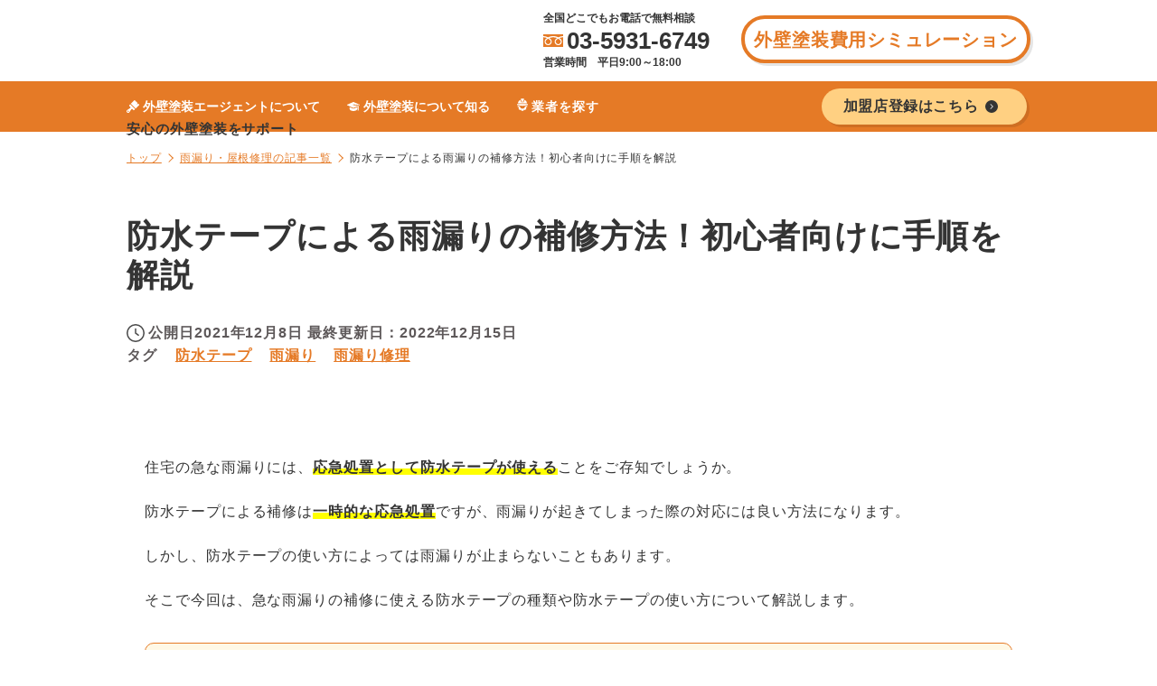

--- FILE ---
content_type: text/html; charset=UTF-8
request_url: https://gaiheki-agent.jp/blog/repair/leaking-seal/
body_size: 17742
content:

<!DOCTYPE html>
<html lang="ja">
<head prefix="og: https://ogp.me/ns# fb: https://ogp.me/ns/fb# article: https://ogp.me/ns/article#">
    
        
    <meta charset="utf-8">
    <meta http-equiv="X-UA-Compatible" content="IE=edge">
    <meta name="viewport" content="width=device-width, initial-scale=1.0">
    <meta name="format-detection" content="email=no,telephone=no,address=no">
    
            <title>防水テープによる雨漏りの補修方法！初心者向けに手順を解説 ｜ 外壁塗装エージェント</title>
        
    <link rel="icon" href="/favicon.ico">
    <link rel="apple-touch-icon-precomposed" href="/apple-touch-icon.png">

    <meta name='robots' content='index, follow, max-image-preview:large, max-snippet:-1, max-video-preview:-1' />

	<!-- This site is optimized with the Yoast SEO plugin v17.2 - https://yoast.com/wordpress/plugins/seo/ -->
	<meta name="description" content="雨漏りの際、応急処置として防水テープが使えることをご存知でしょうか。防水テープによる補修は一時的な応急処置ですが、雨漏りが起きてしまった際の対応には良い方法になります。この記事では、急な雨漏りの補修に使える防水テープの種類や防水テープの使い方について解説しています。" />
	<link rel="canonical" href="https://gaiheki-agent.jp/blog/repair/leaking-seal/" />
	<meta property="og:locale" content="ja_JP" />
	<meta property="og:type" content="article" />
	<meta property="og:title" content="防水テープによる雨漏りの補修方法！初心者向けに手順を解説 - 外壁塗装エージェント" />
	<meta property="og:description" content="雨漏りの際、応急処置として防水テープが使えることをご存知でしょうか。防水テープによる補修は一時的な応急処置ですが、雨漏りが起きてしまった際の対応には良い方法になります。この記事では、急な雨漏りの補修に使える防水テープの種類や防水テープの使い方について解説しています。" />
	<meta property="og:url" content="https://gaiheki-agent.jp/blog/repair/leaking-seal/" />
	<meta property="og:site_name" content="外壁塗装エージェント" />
	<meta property="article:published_time" content="2021-12-08T05:46:06+00:00" />
	<meta property="article:modified_time" content="2022-12-15T09:09:44+00:00" />
	<meta property="og:image" content="https://gaiheki-agent.jp/blog/wp/wp-content/uploads/2021/12/114-1.jpg" />
	<meta property="og:image:width" content="1200" />
	<meta property="og:image:height" content="800" />
	<meta name="twitter:card" content="summary_large_image" />
	<meta name="twitter:label1" content="Written by" />
	<meta name="twitter:data1" content="タナカ　サトシ" />
	<meta name="twitter:label2" content="Est. reading time" />
	<meta name="twitter:data2" content="2分" />
	<script type="application/ld+json" class="yoast-schema-graph">{"@context":"https://schema.org","@graph":[{"@type":"WebSite","@id":"https://gaiheki-agent.jp/blog/#website","url":"https://gaiheki-agent.jp/blog/","name":"\u5916\u58c1\u5857\u88c5\u30a8\u30fc\u30b8\u30a7\u30f3\u30c8","description":"","potentialAction":[{"@type":"SearchAction","target":{"@type":"EntryPoint","urlTemplate":"https://gaiheki-agent.jp/blog/?s={search_term_string}"},"query-input":"required name=search_term_string"}],"inLanguage":"ja"},{"@type":"ImageObject","@id":"https://gaiheki-agent.jp/blog/repair/leaking-seal/#primaryimage","inLanguage":"ja","url":"https://gaiheki-agent.jp/blog/wp/wp-content/uploads/2021/12/114-1.jpg","contentUrl":"https://gaiheki-agent.jp/blog/wp/wp-content/uploads/2021/12/114-1.jpg","width":1200,"height":800},{"@type":"WebPage","@id":"https://gaiheki-agent.jp/blog/repair/leaking-seal/#webpage","url":"https://gaiheki-agent.jp/blog/repair/leaking-seal/","name":"\u9632\u6c34\u30c6\u30fc\u30d7\u306b\u3088\u308b\u96e8\u6f0f\u308a\u306e\u88dc\u4fee\u65b9\u6cd5\uff01\u521d\u5fc3\u8005\u5411\u3051\u306b\u624b\u9806\u3092\u89e3\u8aac - \u5916\u58c1\u5857\u88c5\u30a8\u30fc\u30b8\u30a7\u30f3\u30c8","isPartOf":{"@id":"https://gaiheki-agent.jp/blog/#website"},"primaryImageOfPage":{"@id":"https://gaiheki-agent.jp/blog/repair/leaking-seal/#primaryimage"},"datePublished":"2021-12-08T05:46:06+00:00","dateModified":"2022-12-15T09:09:44+00:00","author":{"@id":"https://gaiheki-agent.jp/blog/#/schema/person/a165c6bc6c0c80a578a6aa9d12352944"},"description":"\u96e8\u6f0f\u308a\u306e\u969b\u3001\u5fdc\u6025\u51e6\u7f6e\u3068\u3057\u3066\u9632\u6c34\u30c6\u30fc\u30d7\u304c\u4f7f\u3048\u308b\u3053\u3068\u3092\u3054\u5b58\u77e5\u3067\u3057\u3087\u3046\u304b\u3002\u9632\u6c34\u30c6\u30fc\u30d7\u306b\u3088\u308b\u88dc\u4fee\u306f\u4e00\u6642\u7684\u306a\u5fdc\u6025\u51e6\u7f6e\u3067\u3059\u304c\u3001\u96e8\u6f0f\u308a\u304c\u8d77\u304d\u3066\u3057\u307e\u3063\u305f\u969b\u306e\u5bfe\u5fdc\u306b\u306f\u826f\u3044\u65b9\u6cd5\u306b\u306a\u308a\u307e\u3059\u3002\u3053\u306e\u8a18\u4e8b\u3067\u306f\u3001\u6025\u306a\u96e8\u6f0f\u308a\u306e\u88dc\u4fee\u306b\u4f7f\u3048\u308b\u9632\u6c34\u30c6\u30fc\u30d7\u306e\u7a2e\u985e\u3084\u9632\u6c34\u30c6\u30fc\u30d7\u306e\u4f7f\u3044\u65b9\u306b\u3064\u3044\u3066\u89e3\u8aac\u3057\u3066\u3044\u307e\u3059\u3002","breadcrumb":{"@id":"https://gaiheki-agent.jp/blog/repair/leaking-seal/#breadcrumb"},"inLanguage":"ja","potentialAction":[{"@type":"ReadAction","target":["https://gaiheki-agent.jp/blog/repair/leaking-seal/"]}]},{"@type":"BreadcrumbList","@id":"https://gaiheki-agent.jp/blog/repair/leaking-seal/#breadcrumb","itemListElement":[{"@type":"ListItem","position":1,"name":"Home","item":"https://gaiheki-agent.jp/blog/"},{"@type":"ListItem","position":2,"name":"\u9632\u6c34\u30c6\u30fc\u30d7\u306b\u3088\u308b\u96e8\u6f0f\u308a\u306e\u88dc\u4fee\u65b9\u6cd5\uff01\u521d\u5fc3\u8005\u5411\u3051\u306b\u624b\u9806\u3092\u89e3\u8aac"}]},{"@type":"Person","@id":"https://gaiheki-agent.jp/blog/#/schema/person/a165c6bc6c0c80a578a6aa9d12352944","name":"\u30bf\u30ca\u30ab\u3000\u30b5\u30c8\u30b7","image":{"@type":"ImageObject","@id":"https://gaiheki-agent.jp/blog/#personlogo","inLanguage":"ja","url":"https://gaiheki-agent.jp/blog/wp/wp-content/uploads/2021/11/22207939.jpg","contentUrl":"https://gaiheki-agent.jp/blog/wp/wp-content/uploads/2021/11/22207939.jpg","caption":"\u30bf\u30ca\u30ab\u3000\u30b5\u30c8\u30b7"},"description":"\u6728\u9020\u30cf\u30a6\u30b9\u30e1\u30fc\u30ab\u30fc\u306b\u3066\u30ea\u30d5\u30a9\u30fc\u30e0\u3068\u65b0\u7bc9\u306e\u73fe\u5834\u76e3\u7763\u3092\u7d4c\u9a13\u5f8c\u306b\u4e8c\u7d1a\u5efa\u7bc9\u58eb\u8cc7\u683c\u3092\u53d6\u5f97\u3001\u30a8\u30af\u30b9\u30c6\u30ea\u30a2\u4f1a\u793e\u306b\u3066\u30cf\u30a6\u30b9\u30e1\u30fc\u30ab\u30fc\u3078\u306e\u65b0\u7bc9\u5916\u69cb\u56f3\u306e\u8a2d\u8a08\u8077\u3092\u62c5\u5f53\u3002 \u73fe\u5728\u306f\u4e8c\u7d1a\u5efa\u7bc9\u58eb\u306e\u8cc7\u683c\u3092\u6d3b\u304b\u3057\u3001\u4f4f\u5b85\u3092\u4e2d\u5fc3\u3068\u3057\u305f\u5916\u58c1\u5857\u88c5\u306e\u8077\u4eba\u3068\u3057\u3066\u6d3b\u8e8d\u4e2d\u3002 \u307e\u305f\u3001\u73fe\u5834\u76e3\u7763\u6642\u4ee3\u306e\u7d4c\u9a13\u3068\u5efa\u7bc9\u58eb\u306e\u77e5\u8b58\u3092\u6d3b\u304b\u3057\u5e97\u8217\u306a\u3069\u306e\u30ea\u30d5\u30a9\u30fc\u30e0\u3092\u63d0\u6848\u3001\u8a2d\u8a08\u76e3\u7406\u3092\u884c\u3046\u3002\u8da3\u5473\u306f\u5b50\u4f9b\u3068\u4f11\u65e5\u306b\u601d\u3044\u5207\u308a\u904a\u3076\u3053\u3068\u3002","url":"https://gaiheki-agent.jp/blog/author/writer2/"}]}</script>
	<!-- / Yoast SEO plugin. -->


<link rel='dns-prefetch' href='//ajax.googleapis.com' />
<link rel='dns-prefetch' href='//s.w.org' />
		<script type="text/javascript">
			window._wpemojiSettings = {"baseUrl":"https:\/\/s.w.org\/images\/core\/emoji\/13.1.0\/72x72\/","ext":".png","svgUrl":"https:\/\/s.w.org\/images\/core\/emoji\/13.1.0\/svg\/","svgExt":".svg","source":{"concatemoji":"https:\/\/gaiheki-agent.jp\/blog\/wp\/wp-includes\/js\/wp-emoji-release.min.js?ver=5.8.1"}};
			!function(e,a,t){var n,r,o,i=a.createElement("canvas"),p=i.getContext&&i.getContext("2d");function s(e,t){var a=String.fromCharCode;p.clearRect(0,0,i.width,i.height),p.fillText(a.apply(this,e),0,0);e=i.toDataURL();return p.clearRect(0,0,i.width,i.height),p.fillText(a.apply(this,t),0,0),e===i.toDataURL()}function c(e){var t=a.createElement("script");t.src=e,t.defer=t.type="text/javascript",a.getElementsByTagName("head")[0].appendChild(t)}for(o=Array("flag","emoji"),t.supports={everything:!0,everythingExceptFlag:!0},r=0;r<o.length;r++)t.supports[o[r]]=function(e){if(!p||!p.fillText)return!1;switch(p.textBaseline="top",p.font="600 32px Arial",e){case"flag":return s([127987,65039,8205,9895,65039],[127987,65039,8203,9895,65039])?!1:!s([55356,56826,55356,56819],[55356,56826,8203,55356,56819])&&!s([55356,57332,56128,56423,56128,56418,56128,56421,56128,56430,56128,56423,56128,56447],[55356,57332,8203,56128,56423,8203,56128,56418,8203,56128,56421,8203,56128,56430,8203,56128,56423,8203,56128,56447]);case"emoji":return!s([10084,65039,8205,55357,56613],[10084,65039,8203,55357,56613])}return!1}(o[r]),t.supports.everything=t.supports.everything&&t.supports[o[r]],"flag"!==o[r]&&(t.supports.everythingExceptFlag=t.supports.everythingExceptFlag&&t.supports[o[r]]);t.supports.everythingExceptFlag=t.supports.everythingExceptFlag&&!t.supports.flag,t.DOMReady=!1,t.readyCallback=function(){t.DOMReady=!0},t.supports.everything||(n=function(){t.readyCallback()},a.addEventListener?(a.addEventListener("DOMContentLoaded",n,!1),e.addEventListener("load",n,!1)):(e.attachEvent("onload",n),a.attachEvent("onreadystatechange",function(){"complete"===a.readyState&&t.readyCallback()})),(n=t.source||{}).concatemoji?c(n.concatemoji):n.wpemoji&&n.twemoji&&(c(n.twemoji),c(n.wpemoji)))}(window,document,window._wpemojiSettings);
		</script>
		<style type="text/css">
img.wp-smiley,
img.emoji {
	display: inline !important;
	border: none !important;
	box-shadow: none !important;
	height: 1em !important;
	width: 1em !important;
	margin: 0 .07em !important;
	vertical-align: -0.1em !important;
	background: none !important;
	padding: 0 !important;
}
</style>
	<link rel='stylesheet' id='wp-block-library-css'  href='https://gaiheki-agent.jp/blog/wp/wp-includes/css/dist/block-library/style.min.css?ver=5.8.1' type='text/css' media='all' />
<link rel='stylesheet' id='pz-linkcard-css'  href='//gaiheki-agent.jp/blog/wp/wp-content/uploads/pz-linkcard/style.css?ver=2.4.4.4.51' type='text/css' media='all' />
<link rel='stylesheet' id='wordpress-popular-posts-css-css'  href='https://gaiheki-agent.jp/blog/wp/wp-content/plugins/wordpress-popular-posts/assets/css/wpp.css?ver=5.4.2' type='text/css' media='all' />
<link rel='stylesheet' id='ghk-css'  href='https://gaiheki-agent.jp/blog/../css/style.css?ver=1769572110' type='text/css' media='screen' />
<script type='application/json' id='wpp-json'>
{"sampling_active":1,"sampling_rate":100,"ajax_url":"https:\/\/gaiheki-agent.jp\/blog\/wp-json\/wordpress-popular-posts\/v1\/popular-posts","api_url":"https:\/\/gaiheki-agent.jp\/blog\/wp-json\/wordpress-popular-posts","ID":3344,"token":"7b1ba37520","lang":0,"debug":0}
</script>
<script type='text/javascript' src='https://gaiheki-agent.jp/blog/wp/wp-content/plugins/wordpress-popular-posts/assets/js/wpp.min.js?ver=5.4.2' id='wpp-js-js'></script>
<link rel="https://api.w.org/" href="https://gaiheki-agent.jp/blog/wp-json/" /><link rel="alternate" type="application/json" href="https://gaiheki-agent.jp/blog/wp-json/wp/v2/posts/3344" /><link rel="EditURI" type="application/rsd+xml" title="RSD" href="https://gaiheki-agent.jp/blog/wp/xmlrpc.php?rsd" />
<link rel="wlwmanifest" type="application/wlwmanifest+xml" href="https://gaiheki-agent.jp/blog/wp/wp-includes/wlwmanifest.xml" /> 
<meta name="generator" content="WordPress 5.8.1" />
<link rel='shortlink' href='https://gaiheki-agent.jp/blog/?p=3344' />
<link rel="alternate" type="application/json+oembed" href="https://gaiheki-agent.jp/blog/wp-json/oembed/1.0/embed?url=https%3A%2F%2Fgaiheki-agent.jp%2Fblog%2Frepair%2Fleaking-seal%2F" />
<link rel="alternate" type="text/xml+oembed" href="https://gaiheki-agent.jp/blog/wp-json/oembed/1.0/embed?url=https%3A%2F%2Fgaiheki-agent.jp%2Fblog%2Frepair%2Fleaking-seal%2F&#038;format=xml" />
        <style>
            @-webkit-keyframes bgslide {
                from {
                    background-position-x: 0;
                }
                to {
                    background-position-x: -200%;
                }
            }

            @keyframes bgslide {
                    from {
                        background-position-x: 0;
                    }
                    to {
                        background-position-x: -200%;
                    }
            }

            .wpp-widget-placeholder {
                margin: 0 auto;
                width: 60px;
                height: 3px;
                background: #dd3737;
                background: -webkit-gradient(linear, left top, right top, from(#dd3737), color-stop(10%, #571313), to(#dd3737));
                background: linear-gradient(90deg, #dd3737 0%, #571313 10%, #dd3737 100%);
                background-size: 200% auto;
                border-radius: 3px;
                -webkit-animation: bgslide 1s infinite linear;
                animation: bgslide 1s infinite linear;
            }
        </style>
        <noscript><style>.lazyload[data-src]{display:none !important;}</style></noscript><style>.lazyload{background-image:none !important;}.lazyload:before{background-image:none !important;}</style>    <!-- Google Tag Manager -->
<script>
    (function(w, d, s, l, i) {
        w[l] = w[l] || [];
        w[l].push({
            'gtm.start': new Date().getTime(),
            event: 'gtm.js'
        });
        var f = d.getElementsByTagName(s)[0],
            j = d.createElement(s),
            dl = l != 'dataLayer' ? '&l=' + l : '';
        j.async = true;
        j.src =
            'https://www.googletagmanager.com/gtm.js?id=' + i + dl;
        f.parentNode.insertBefore(j, f);
    })(window, document, 'script', 'dataLayer', 'GTM-PJWFZML');
</script>
<!-- End Google Tag Manager -->
    </head>
<body>
<script data-cfasync="false">var ewww_webp_supported=false;</script>


<!-- Google Tag Manager (noscript) -->
<noscript><iframe src="https://www.googletagmanager.com/ns.html?id=GTM-PJWFZML" height="0" width="0" style="display:none;visibility:hidden"></iframe></noscript>
<!-- End Google Tag Manager (noscript) -->

<!-- ヘッダー部 -->
<header class="l-header">
            <div class="l-header__inner">
            <div class="p-page__header">
                <div class="p-page__header--left">
                    <a href="/">
                        <div class="p-page__header__item">
                            <p class="p-logo--header">
                                <img class="img lazyload" src="[data-uri]" alt="外壁塗装エージェント" data-src="/img/common/img_logo.svg" decoding="async"><noscript><img class="img" src="/img/common/img_logo.svg" alt="外壁塗装エージェント" data-eio="l"></noscript>
                                <span class="copy"> 安心の外壁塗装をサポート</span>
                            </p>
                        </div>
                    </a>
                </div>
                                                <div class="p-page__header--right">
                    <div class="p-page__header__item">
                                                    <div class="c-contact -header u-margin-right-35">
                                <div class="copy">全国どこでもお電話で無料相談</div>
                                <div class="tel"><i class="freedial"></i>03-5931-6749</div>
                                <div class="time">営業時間　平日9:00～18:00</div>
                            </div>
                                                <a href="/form3/" class="c-btn -header">外壁塗装費用シミュレーション</a>
                                                                    </div>
                </div>
                            </div>
        </div><!-- .l-header__inner -->
                    <div class="p-gnav__wrap">
                <nav class="p-gnav">
                    <ul class="p-gnav__block">
                        <li class="p-gnav__item">
                            <a class="p-gnav__item__link" href="/service/"><i class="c-icon c-icon-service--white"></i><span>外壁塗装エージェントについて</span></a>
                        </li>
                        <li class="p-gnav__item">
                            <a class="p-gnav__item__link" href="/blog/"><i class="c-icon c-icon-knowledge--white"></i><span>外壁塗装について知る</span></a>
                        </li>
                        <li class="p-gnav__item" id="search_builder">
                            <div><i class="c-icon c-icon-builder--white"></i><span>業者を探す</span></div>
                            <div class="global-navigation-area" id="js-site-global-navigation-area">
                                <div class="global-navigation-area__body">
                                    <div class="global-navigation-area__box"><div class="global-navigation-area__region-name">北海道・東北地方</div><div class="global-navigation-area__contents"><a class="global-navigation-area__link-item" href="/builder/1/">北海道</a></div><div class="global-navigation-area__contents"><a class="global-navigation-area__link-item" href="/builder/2/">青森県</a></div><div class="global-navigation-area__contents"><a class="global-navigation-area__link-item" href="/builder/3/">岩手県</a></div><div class="global-navigation-area__contents"><a class="global-navigation-area__link-item" href="/builder/4/">宮城県</a></div><div class="global-navigation-area__contents"><a class="global-navigation-area__link-item" href="/builder/5/">秋田県</a></div><div class="global-navigation-area__contents"><a class="global-navigation-area__link-item" href="/builder/6/">山形県</a></div><div class="global-navigation-area__contents"><a class="global-navigation-area__link-item" href="/builder/7/">福島県</a></div></div><div class="global-navigation-area__box"><div class="global-navigation-area__region-name">関東地方</div><div class="global-navigation-area__contents"><a class="global-navigation-area__link-item" href="/builder/8/">茨城県</a></div><div class="global-navigation-area__contents"><a class="global-navigation-area__link-item" href="/builder/9/">栃木県</a></div><div class="global-navigation-area__contents"><a class="global-navigation-area__link-item" href="/builder/10/">群馬県</a></div><div class="global-navigation-area__contents"><a class="global-navigation-area__link-item" href="/builder/11/">埼玉県</a></div><div class="global-navigation-area__contents"><a class="global-navigation-area__link-item" href="/builder/12/">千葉県</a></div><div class="global-navigation-area__contents"><a class="global-navigation-area__link-item" href="/builder/13/">東京都</a></div><div class="global-navigation-area__contents"><a class="global-navigation-area__link-item" href="/builder/14/">神奈川県</a></div></div><div class="global-navigation-area__box"><div class="global-navigation-area__region-name">中部地方</div><div class="global-navigation-area__contents"><a class="global-navigation-area__link-item" href="/builder/15/">新潟県</a></div><div class="global-navigation-area__contents"><a class="global-navigation-area__link-item" href="/builder/16/">富山県</a></div><div class="global-navigation-area__contents"><a class="global-navigation-area__link-item" href="/builder/17/">石川県</a></div><div class="global-navigation-area__contents"><a class="global-navigation-area__link-item" href="/builder/18/">福井県</a></div><div class="global-navigation-area__contents"><a class="global-navigation-area__link-item" href="/builder/19/">山梨県</a></div><div class="global-navigation-area__contents"><a class="global-navigation-area__link-item" href="/builder/20/">長野県</a></div><div class="global-navigation-area__contents"><a class="global-navigation-area__link-item" href="/builder/21/">岐阜県</a></div><div class="global-navigation-area__contents"><a class="global-navigation-area__link-item" href="/builder/22/">静岡県</a></div><div class="global-navigation-area__contents"><a class="global-navigation-area__link-item" href="/builder/23/">愛知県</a></div></div><div class="global-navigation-area__box"><div class="global-navigation-area__region-name">近畿地方</div><div class="global-navigation-area__contents"><a class="global-navigation-area__link-item" href="/builder/24/">三重県</a></div><div class="global-navigation-area__contents"><a class="global-navigation-area__link-item" href="/builder/25/">滋賀県</a></div><div class="global-navigation-area__contents"><a class="global-navigation-area__link-item" href="/builder/26/">京都府</a></div><div class="global-navigation-area__contents"><a class="global-navigation-area__link-item" href="/builder/27/">大阪府</a></div><div class="global-navigation-area__contents"><a class="global-navigation-area__link-item" href="/builder/28/">兵庫県</a></div><div class="global-navigation-area__contents"><a class="global-navigation-area__link-item" href="/builder/29/">奈良県</a></div><div class="global-navigation-area__contents"><a class="global-navigation-area__link-item" href="/builder/30/">和歌山県</a></div></div><div class="global-navigation-area__box"><div class="global-navigation-area__region-name">中国・四国地方</div><div class="global-navigation-area__contents"><a class="global-navigation-area__link-item" href="/builder/31/">鳥取県</a></div><div class="global-navigation-area__contents"><a class="global-navigation-area__link-item" href="/builder/32/">島根県</a></div><div class="global-navigation-area__contents"><a class="global-navigation-area__link-item" href="/builder/33/">岡山県</a></div><div class="global-navigation-area__contents"><a class="global-navigation-area__link-item" href="/builder/34/">広島県</a></div><div class="global-navigation-area__contents"><a class="global-navigation-area__link-item" href="/builder/35/">山口県</a></div><div class="global-navigation-area__contents"><a class="global-navigation-area__link-item" href="/builder/36/">徳島県</a></div><div class="global-navigation-area__contents"><a class="global-navigation-area__link-item" href="/builder/37/">香川県</a></div><div class="global-navigation-area__contents"><a class="global-navigation-area__link-item" href="/builder/38/">愛媛県</a></div><div class="global-navigation-area__contents"><a class="global-navigation-area__link-item" href="/builder/39/">高知県</a></div></div><div class="global-navigation-area__box"><div class="global-navigation-area__region-name">九州・沖縄地方</div><div class="global-navigation-area__contents"><a class="global-navigation-area__link-item" href="/builder/40/">福岡県</a></div><div class="global-navigation-area__contents"><a class="global-navigation-area__link-item" href="/builder/41/">佐賀県</a></div><div class="global-navigation-area__contents"><a class="global-navigation-area__link-item" href="/builder/42/">長崎県</a></div><div class="global-navigation-area__contents"><a class="global-navigation-area__link-item" href="/builder/43/">熊本県</a></div><div class="global-navigation-area__contents"><a class="global-navigation-area__link-item" href="/builder/44/">大分県</a></div><div class="global-navigation-area__contents"><a class="global-navigation-area__link-item" href="/builder/45/">宮崎県</a></div><div class="global-navigation-area__contents"><a class="global-navigation-area__link-item" href="/builder/46/">鹿児島県</a></div><div class="global-navigation-area__contents"><a class="global-navigation-area__link-item" href="/builder/47/">沖縄県</a></div></div>                                </div>
                            </div>
                        </li>
                                                                        <!-- <li class="p-gnav__item p-gnav__item--btn">
                        <a href="/biz/form/" class="c-btn -join"><span>加盟店登録はこちら</span></a>
                    </li> -->
                        <li class="p-gnav__item p-gnav__item--btn u-margin-left-auto">
                            <a href="/biz/form/" class="c-btn -join"><span>加盟店登録はこちら</span></a>
                        </li>
                                            </ul>
                </nav>
            </div>
        
</header><!-- .l-header -->

<script type="text/javascript">
    let header_prefectures = document.getElementById('header_prefectures');
    header_prefectures.addEventListener('change', function(event) {
        if (event.currentTarget.value != '') {
            window.location.href = '/builder/' + event.currentTarget.value + '/';
        }
    });
</script>
	<!-- パンくずリスト部 -->
	
	<div class="p-breadcrumb">

		
			<div class="p-breadcrumb__inner">

			
			<ul class="p-breadcrumbs">

				
					<li class="p-breadcrumb__item"><a href="https://gaiheki-agent.jp/blog/../"><span>トップ</span></a></li>

					

					
						
							
								<li class="p-breadcrumb__item">
									<a href="https://gaiheki-agent.jp/blog/repair/">
										<span>雨漏り・屋根修理の記事一覧</span>
									</a>
								</li>

								<li class="p-breadcrumb__item"><span>防水テープによる雨漏りの補修方法！初心者向けに手順を解説</span></li>

							

						
					
				
			</ul>

			
			</div>

		
	</div>

<main>
        <!-- メインコンテンツ -->
        <div class="l-main">
            <div class="l-main__inner">
                <div class="c-section u-padding-none">
                    <div class="c-section__inner">
                        <div class="p-post-title ">
                            <div class="p-post-title__body">
                                <h1 class="p-post-title__text">防水テープによる雨漏りの補修方法！初心者向けに手順を解説</h1>
                            </div>
                        </div>
                                                <div class="p-post-meta">
                            <div class="p-post__date"><span>公開日</span><time>2021年12月8日</time> 最終更新日：<time>2022年12月15日</time></time></div>
                                                        <div class="p-post__tags">
                                <span>タグ</span>
                                                                    <a href="https://gaiheki-agent.jp/blog/tag/%e9%98%b2%e6%b0%b4%e3%83%86%e3%83%bc%e3%83%97/" class="u-margin-left--15"><span class="p-post__tag">防水テープ</span></a>
                                                                <a href="https://gaiheki-agent.jp/blog/tag/%e9%9b%a8%e6%bc%8f%e3%82%8a/" class="u-margin-left--15"><span class="p-post__tag">雨漏り</span></a>
                                                                <a href="https://gaiheki-agent.jp/blog/tag/%e9%9b%a8%e6%bc%8f%e3%82%8a%e4%bf%ae%e7%90%86/" class="u-margin-left--15"><span class="p-post__tag">雨漏り修理</span></a>
                                                            </div>
                                                    </div>
                        
                        <!--TOC-->                    </div>
                </div>

                <div class="c-section u-padding-top-none">
                    <div class="c-section__inner u-margin-bottom--30">
                        <div class="p-post__contents">
                            <p><img class="alignnone size-full wp-image-5270 lazyload" src="[data-uri]" alt="" width="1200" height="800" data-src="https://gaiheki-agent.jp/blog/wp/wp-content/uploads/2021/12/114.jpg" decoding="async" /><noscript><img class="alignnone size-full wp-image-5270" src="https://gaiheki-agent.jp/blog/wp/wp-content/uploads/2021/12/114.jpg" alt="" width="1200" height="800" data-eio="l" /></noscript></p>
<p>住宅の急な雨漏りには、<strong>応急処置として防水テープが使える</strong>ことをご存知でしょうか。</p>
<p>防水テープによる補修は<strong>一時的な応急処置</strong>ですが、雨漏りが起きてしまった際の対応には良い方法になります。</p>
<p>しかし、防水テープの使い方によっては雨漏りが止まらないこともあります。</p>
<p>そこで今回は、急な雨漏りの補修に使える防水テープの種類や防水テープの使い方について解説します。</p>
<div id="toc_container" class="no_bullets"><p class="toc_title">目次</p><ul class="toc_list"><li><a href="#i"><span class="toc_number toc_depth_1">1</span> 雨漏り補修で使う防水テープとは？種類・特徴</a><ul><li><a href="#i-2"><span class="toc_number toc_depth_2">1.1</span> 防水ブチルテープ</a></li><li><a href="#i-3"><span class="toc_number toc_depth_2">1.2</span> 防水アルミテープ</a></li><li><a href="#i-4"><span class="toc_number toc_depth_2">1.3</span> ファストフラッシュ</a></li></ul></li><li><a href="#i-5"><span class="toc_number toc_depth_1">2</span> 【屋根・外壁から雨漏り】防水テープの使い方</a><ul><li><a href="#i-6"><span class="toc_number toc_depth_2">2.1</span> ①雨漏りの場所を特定する</a></li><li><a href="#i-7"><span class="toc_number toc_depth_2">2.2</span> ②雨漏り箇所の汚れを落として乾燥させる</a></li><li><a href="#i-8"><span class="toc_number toc_depth_2">2.3</span> ③屋根や外壁材に防水テープを貼る</a></li></ul></li><li><a href="#i-9"><span class="toc_number toc_depth_1">3</span> 【サッシ・窓枠から雨漏り】防水テープの使い方</a><ul><li><a href="#i-10"><span class="toc_number toc_depth_2">3.1</span> ①雨漏りの場所を特定する</a></li><li><a href="#i-11"><span class="toc_number toc_depth_2">3.2</span> ②サッシの周辺の水分を拭き取る</a></li><li><a href="#i-12"><span class="toc_number toc_depth_2">3.3</span> ③サッシに防水テープを貼る</a></li></ul></li><li><a href="#i-13"><span class="toc_number toc_depth_1">4</span> 広範囲の雨漏りには防水シートが良い</a></li><li><a href="#i-14"><span class="toc_number toc_depth_1">5</span> 防水テープによる雨漏り補修はあくまでも応急処置である</a></li><li><a href="#i-15"><span class="toc_number toc_depth_1">6</span> 雨漏りを放置するとどうなるの？</a><ul><li><a href="#i-16"><span class="toc_number toc_depth_2">6.1</span> 雨漏りはカビや虫の発生などの二次被害をもたらす</a></li><li><a href="#i-17"><span class="toc_number toc_depth_2">6.2</span> 雨漏りは漏電を引き起こす</a></li><li><a href="#i-18"><span class="toc_number toc_depth_2">6.3</span> 住宅全体の建て替えをしなくてはならないことも</a></li></ul></li><li><a href="#i-19"><span class="toc_number toc_depth_1">7</span> まとめ</a></li></ul></div>
<h2><span id="i">雨漏り補修で使う防水テープとは？種類・特徴</span></h2>
<p><img class="alignnone size-full wp-image-7501 lazyload" src="[data-uri]" alt="" width="640" height="480" data-src="https://gaiheki-agent.jp/blog/wp/wp-content/uploads/2021/12/24094289_s.jpg" decoding="async" /><noscript><img class="alignnone size-full wp-image-7501" src="https://gaiheki-agent.jp/blog/wp/wp-content/uploads/2021/12/24094289_s.jpg" alt="" width="640" height="480" data-eio="l" /></noscript></p>
<p>防水テープには、雨漏り補修で使う防水テープの他にも水回りの配管用や外壁の補修用などさまざまな種類があります。</p>
<p>ここでは防水テープの種類と特徴について解説します。</p>
<h3><span id="i-2">防水ブチルテープ</span></h3>
<p>防水ブチルテープは<strong>合成ゴムを使用した防水テープ</strong>です。</p>
<p><strong>気密性や耐久性、接着性に優れた</strong>防水テープで、雨漏りの補修用として使えます。</p>
<p>粘着力が高いので、屋根の凹凸や外壁の細かな形状にもしっかりと密着してくれます。</p>
<p>さらに新築現場では、サッシ周りや開口部の防水目地シール、透湿防水シートの固定用のテープとしても使用されています。</p>
<p>防水テープの幅は5～10㎝程度です。</p>
<h3><span id="i-3">防水アルミテープ</span></h3>
<p><img class="alignnone size-full wp-image-3027 lazyload" src="[data-uri]" alt="" width="640" height="426" data-src="https://gaiheki-agent.jp/blog/wp/wp-content/uploads/2021/11/pixta_77595183_S.jpg" decoding="async" /><noscript><img class="alignnone size-full wp-image-3027" src="https://gaiheki-agent.jp/blog/wp/wp-content/uploads/2021/11/pixta_77595183_S.jpg" alt="" width="640" height="426" data-eio="l" /></noscript></p>
<p>防水アルミテープは、ブチル系の粘着剤の<strong>片面がアルミ箔で出来た防水テープ</strong>です。</p>
<p>アルミ箔の表面をポリエステルでラミネートすることで、<strong>長期耐久性や耐候性に優れた</strong>防水テープとなっています。</p>
<p>接着面が粗い場所での使用も可能な接着性の高さも特徴のひとつです。</p>
<p>また柔軟性が高いので、トタン屋根などの細かな形状にも柔軟に接着することができ、波板やトタン屋根などの金属屋根の雨漏り補修に最適な防水テープになります。</p>
<p>防水アルミテープの幅は5～10㎝程度です。</p>
<h3><span id="i-4">ファストフラッシュ</span></h3>
<p>ファストフラッシュは、<strong>ブチル粘着材と</strong><strong>EPDM</strong>（エチレンプロピレンジエンゴム）を全面に採用した防水テープです。</p>
<p>EPDMの<strong>耐用年数は</strong><strong>20</strong><strong>年</strong>とも言われ、柔軟性に優れている特徴があります。</p>
<p>最大60％も伸びるため、波板のような形状にもしっかりフィットします。</p>
<p>またファストフラッシュの幅は、14～56㎝と広いため、防水シートとして<strong>広範囲の雨漏りにも対応</strong>できます。</p>
<h2><span id="i-5">【屋根・外壁から雨漏り】防水テープの使い方</span></h2>
<p><img class="alignnone size-full wp-image-3035 lazyload" src="[data-uri]" alt="" width="640" height="426" data-src="https://gaiheki-agent.jp/blog/wp/wp-content/uploads/2021/11/pixta_81461075_S.jpg" decoding="async" /><noscript><img class="alignnone size-full wp-image-3035" src="https://gaiheki-agent.jp/blog/wp/wp-content/uploads/2021/11/pixta_81461075_S.jpg" alt="" width="640" height="426" data-eio="l" /></noscript></p>
<p>防水テープを使った屋根や外壁の雨漏り補修方法について解説します。</p>
<p>雨漏りの補修を行う際には、始めに<strong>雨漏りの場所を特定すること</strong>が重要です。</p>
<p>ここでは、雨漏りの補修方法を順を追って説明します。また、補修に必要なものについても紹介していますので参考にしてください。</p>
<h3><span id="i-6">①雨漏りの場所を特定する</span></h3>
<p>雨漏りの場所を特定する方法は、雨漏りしている場所を<strong>目視で確認する方法</strong>と、雨漏りが疑われる場所に<strong>防水テープを貼って雨漏りが止まるかを確認する方法</strong>の2通りの方法があります。</p>
<p>専門の業者に外壁や屋根の雨漏り補修を依頼する場合には、コーキング剤が使われることが一般的です。</p>
<p>しかし雨漏りの場所の特定ができていない状態では、コーキング剤を使うよりも<strong>防水テープを使った確認方法がおすすめ</strong>です。</p>
<p>コーキング剤は一度充填してしまうと取り除くことが難しい素材です。</p>
<p>雨漏りの場所を特定するまでは貼ったり剥がしたりが可能な防水テープを使った方が良いでしょう。</p>
<h3><span id="i-7">②雨漏り箇所の汚れを落として乾燥させる</span></h3>
<p>雨漏りの場所が特定できたら、<strong>雨漏り箇所の汚れを落として乾燥</strong>させます。</p>
<p>防水テープは一般的なテープに比べて粘着力に優れていますが、濡れた状態では高い粘着力を発揮することができません。</p>
<p>また、ほこりや汚れがある場合にも、粘着力の低下やわずかな隙間からの雨漏りを止めることが難しくなるので、雨漏り箇所は汚れを綺麗に落とす必要があります。</p>
<p>さらに防水テープを貼る部分はしっかりと乾燥させることが大事です。</p>
<h3><span id="i-8">③屋根や外壁材に防水テープを貼る</span></h3>
<p>しっかりと乾燥させた雨漏り箇所に防水テープを貼ることで、一時的な応急処置が可能になります。</p>
<p>外壁材に防水テープを貼る場合には、<strong>下から上に向かって防水テープを重ねて</strong>いきます。</p>
<p>屋根に防水テープを貼る場合も、外壁材と同じように<strong>水下から水上に向かって防水テープを貼る</strong>ことが大事です。</p>
<p><strong>防水テープを貼る順番を間違えてしまうと、防水テープが重なった部分の隙間から水が入り込んでしまうので注意が必要</strong>です。</p>
<p>防水テープ同士の隙間を埋めるには、両面に粘着剤のある防水テープを使うことが効果的です。</p>
<p>また<strong>トタン屋根などの耐久性が求められる場所での雨漏り補修には、防水テープの表面にアルミ箔が貼られた防水アルミテープが最適</strong>です。</p>
<h2><span id="i-9">【サッシ・窓枠から雨漏り】防水テープの使い方</span></h2>
<p><img class="alignnone size-full wp-image-7698 lazyload" src="[data-uri]" alt="" width="418" height="640" data-src="https://gaiheki-agent.jp/blog/wp/wp-content/uploads/2021/12/24716128_s.jpg" decoding="async" /><noscript><img class="alignnone size-full wp-image-7698" src="https://gaiheki-agent.jp/blog/wp/wp-content/uploads/2021/12/24716128_s.jpg" alt="" width="418" height="640" data-eio="l" /></noscript></p>
<p>サッシや窓枠から雨漏りしている場合の防水テープを使った雨漏り補修方法を解説します。</p>
<p>雨漏りは屋根からだけでなく、<strong>サッシや窓枠の周辺から起きる</strong>こともあります。</p>
<p>ここでは、サッシや窓枠の雨漏りの特定から順を追って説明します。</p>
<h3><span id="i-10">①雨漏りの場所を特定する</span></h3>
<p>サッシや窓枠から雨漏りしている場合、雨漏りの場所を特定する方法は2通りです。</p>
<p>サッシや窓枠周りを<strong>目視で確認する方法</strong>と、雨漏りが疑われる場所に<strong>防水テープを貼って実際に雨漏りが止まるかを確認する方法</strong>です。</p>
<p>目視で雨漏りを確認するには、サッシや窓枠周りの外壁材を目視し、ひび割れやクラック、コーキングの劣化状況をチェックします。</p>
<p>サッシや窓枠からの雨漏りの場合には、最終的にコーキング剤を使って処理することが一般的です。</p>
<p>しかし雨漏りの場所を特定するまでは、<strong>コーキング剤を使うよりも防水テープを使った方が良い</strong>でしょう。</p>
<p>防水テープを使うことで後で剥がしやすいなどのメリットがあります。</p>
<h3><span id="i-11">②サッシの周辺の水分を拭き取る</span></h3>
<p><img class="alignnone size-full wp-image-3034 lazyload" src="[data-uri]" alt="" width="640" height="426" data-src="https://gaiheki-agent.jp/blog/wp/wp-content/uploads/2021/11/pixta_81059078_S.jpg" decoding="async" /><noscript><img class="alignnone size-full wp-image-3034" src="https://gaiheki-agent.jp/blog/wp/wp-content/uploads/2021/11/pixta_81059078_S.jpg" alt="" width="640" height="426" data-eio="l" /></noscript></p>
<p>防水テープを貼る前にサッシの周辺の<strong>水分を拭き取ります</strong>。</p>
<p>サッシの周辺に水分が残った状態では、防水テープの高い粘着力を十分に発揮することができません。</p>
<p>またサッシの上端には砂ほこりなどが溜まりやすく、防水テープの粘着力低下の原因になりますので、雑巾などを使ってしっかりと清掃することが大事です。</p>
<p>さらに水分を拭き取った後には、しっかりと<strong>乾燥させること</strong>も必要です。</p>
<h3><span id="i-12">③サッシに防水テープを貼る</span></h3>
<p>しっかりと乾燥させたサッシに防水テープを貼ります。</p>
<p>雨漏り補修では<strong>防水テープを貼る順番が重要</strong>で、防水テープの重なりによっては隙間から水が入り込んでしまいます。</p>
<p>サッシに防水テープを貼る順番は、サッシの下→両サイド→サッシの上の順になります。</p>
<p>この時、常に水上側の防水テープが上に来るようにすることが需要です。</p>
<p>また防水テープ同士の隙間を極力減らすためには、両面タイプの防水テープを使うことも効果的です。</p>
<h2><span id="i-13">広範囲の雨漏りには防水シートが良い</span></h2>
<p><img class="alignnone size-full wp-image-7699 lazyload" src="[data-uri]" alt="" width="640" height="480" data-src="https://gaiheki-agent.jp/blog/wp/wp-content/uploads/2021/12/7061e8161aaa5b70dac39f713a85a778.jpg" decoding="async" /><noscript><img class="alignnone size-full wp-image-7699" src="https://gaiheki-agent.jp/blog/wp/wp-content/uploads/2021/12/7061e8161aaa5b70dac39f713a85a778.jpg" alt="" width="640" height="480" data-eio="l" /></noscript></p>
<p>広範囲の雨漏りの場合には、防水テープよりも<strong>防水シートを使って補修する</strong>方が良いでしょう。</p>
<p>防水テープの幅は5～10㎝程度の物が多く、広範囲の雨漏りでは何枚もの防水テープを重ねて貼る必要があります。</p>
<p>防水テープの重なりが増えてしまうほど、隙間から水が入りやすくなる危険性が高まります。</p>
<p>一方の防水シートは防水テープよりも幅が広く、14～56㎝程度の物があります。</p>
<p>何枚もの防水テープを重ねることなく広範囲の雨漏り補修に使うことができ柔軟性にも優れているため、トタン屋根などの細かな形状にも対応することができます。</p>
<h2><span id="i-14">防水テープによる雨漏り補修はあくまでも応急処置である</span></h2>
<p><img class="alignnone size-full wp-image-7340 lazyload" src="[data-uri]" alt="" width="640" height="480" data-src="https://gaiheki-agent.jp/blog/wp/wp-content/uploads/2022/10/24635154_s.jpg" decoding="async" /><noscript><img class="alignnone size-full wp-image-7340" src="https://gaiheki-agent.jp/blog/wp/wp-content/uploads/2022/10/24635154_s.jpg" alt="" width="640" height="480" data-eio="l" /></noscript></p>
<p>ここまで防水テープによる雨漏りの補修方法を紹介しましたが、防水テープによる雨漏り補修は<strong>あくまでも一時的な応急処置</strong>です。</p>
<p>防水テープによる補修だけでは、いずれ防水テープの劣化や浮き、剥がれなどが起きてしまうことがあり、防水テープで応急処置した場所から雨漏りが再発していまうことにも繋がります。</p>
<p>また雨漏りは水が出ている場所はわかりやすいですが、外部から入った水がどこを通って出てきているかを特定することが難しいです。</p>
<p>雨漏りの原因はさまざまな住宅の不具合とも関係していることが考えられるので、雨漏りを発見した場合には出来るだけ早く業者による雨漏り調査を行った方が良いでしょう。</p>
<p>雨漏りの原因や調査方法などはこちらの記事で詳しく解説していますので、ぜひ参考にしてください。</p>
<div class="linkcard"><div class="lkc-internal-wrap"><a class="lkc-link no_icon" href="https://gaiheki-agent.jp/blog/repair/leaking/"><div class="lkc-card"><div class="lkc-content"><figure class="lkc-thumbnail"><img class="lkc-thumbnail-img lazyload" src="[data-uri]" alt="" data-src="//gaiheki-agent.jp/blog/wp/wp-content/uploads/2022/01/110.jpg" decoding="async" /><noscript><img class="lkc-thumbnail-img" src="//gaiheki-agent.jp/blog/wp/wp-content/uploads/2022/01/110.jpg" alt="" data-eio="l" /></noscript></figure><div class="lkc-title"><div class="lkc-title-text">雨漏りの原因ランキング！調査方法と修理の費用相場</div></div><div class="lkc-excerpt"></div><div class="lkc-more"><div class="lkc-more-text">続きを読む</div></div></div><div class="clear"></div></div></a></div></div>
<h2><span id="i-15">雨漏りを放置するとどうなるの？</span></h2>
<p><img class="alignnone size-full wp-image-7701 lazyload" src="[data-uri]" alt="" width="640" height="480" data-src="https://gaiheki-agent.jp/blog/wp/wp-content/uploads/2021/12/22452036_s.jpg" decoding="async" /><noscript><img class="alignnone size-full wp-image-7701" src="https://gaiheki-agent.jp/blog/wp/wp-content/uploads/2021/12/22452036_s.jpg" alt="" width="640" height="480" data-eio="l" /></noscript></p>
<p>防水テープによる雨漏り補修はあくまでも一時的な応急処置です。</p>
<p>一時的に防水テープで雨漏りの補修を行なったとしても抜本的な解決にはならず、住宅の劣化が進行する可能性があります。</p>
<p>この章では雨漏りを放置しているとどうなるのかにういて解説します。</p>
<h3><span id="i-16">雨漏りはカビや虫の発生などの二次被害をもたらす</span></h3>
<p>雨漏り補修に防水テープを使うと、外部からの水の侵入を抑えることができます。</p>
<p>しかし同時に、内部に溜まった水分や湿気も防水テープによって<strong>外に排出することができない状態に</strong>なってしまいます。</p>
<p>このような状態のまま放置すると、雨漏りによる湿気で住宅の内部にカビが発生することがあります。</p>
<p><strong>カビによるアレルギーや感染症などの健康被害</strong>にも繋がる可能性があるほか、カビが発生するような湿気の多い場所では、<strong>ダニや虫、ネズミなどの有害生物の被害が発生</strong>することも考えられます。</p>
<h3><span id="i-17">雨漏りは漏電を引き起こす</span></h3>
<p>雨漏りで住宅の内部に入り込んだ水は、<strong>電気配線などに触れて漏電する</strong>ことがあります。</p>
<p>通常は、住宅の内部に施工された電気配線は絶縁処理がされた状態です。</p>
<p>しかし経年劣化などによって、絶縁体の隙間から雨水が入り込んでしまうことがあります。</p>
<p>天井裏などの普段は目にすることが無い場所で起きてしまうため、漏電を発見することは難しいです。</p>
<p>ブレーカーが頻繁に落ちる場合には漏電の可能性も検討する必要があります。</p>
<p>また、漏電した状態を放置すると<strong>感電や火災を引き起こす可能性</strong>もあるため注意が必要です。</p>
<h3><span id="i-18">住宅全体の建て替えをしなくてはならないことも</span></h3>
<p>雨漏りを放置すると住宅の内部の<strong>構造躯体まで劣化が進行する</strong>ことがあります。</p>
<p>柱や梁、土台などの構造躯体は住宅にとって重要な部材です。</p>
<p>住宅の構造躯体が劣化してしまった場合には、屋根の葺き替えや外壁材の張り替えなどの部分的な補修では対応しきれなくなってしまう可能性があります。</p>
<p>最悪の場合には、<strong>建物全体の建て替え</strong>をしなくてはならないこともあり、解体工事費や廃材処理費などの費用も必要になります。</p>
<p>また、一度雨漏りが始まるとさまざまな箇所から雨漏りをする可能性があります。</p>
<p>外部からの水の入口はひとつでも、出口は無数にあることを想定しておく必要があります。</p>
<h2><span id="i-19">まとめ</span></h2>
<p><img class="alignnone size-full wp-image-6737 lazyload" src="[data-uri]" alt="" width="640" height="427" data-src="https://gaiheki-agent.jp/blog/wp/wp-content/uploads/2022/09/24749718_s.jpg" decoding="async" /><noscript><img class="alignnone size-full wp-image-6737" src="https://gaiheki-agent.jp/blog/wp/wp-content/uploads/2022/09/24749718_s.jpg" alt="" width="640" height="427" data-eio="l" /></noscript></p>
<p>雨漏りを発見した場合には、<strong>防水テープで補修することは可能</strong>です。</p>
<p>しかし、防水テープによる雨漏り補修は<strong>一時的な応急処置</strong>に過ぎません。</p>
<p>応急処置のままで放置してしまうと二次被害や住宅の構造躯体への劣化にもつながる可能性があります。</p>
<p>できるだけ早く専門の業者に相談して、抜本的な解決をすることが大事になります。</p>
<p><script type="application/ld+json">
{
 "@context": "http://schema.org",
 "@type": "FAQPage",
 "mainEntity":  [{
  "@type": "Question",
  "name": "防水テープの種類は？",
  "acceptedAnswer": {
   "@type": "Answer",
   "text": "合成ゴムを使用した防水ブチルテープ、片面がアルミ箔で出来た防水アルミテープ、ブチル粘着材とEPDM（エチレンプロピレンジエンゴム）を全面に採用したファストフラッシュなどがあります"
  }
 },
 {
  "@type": "Question",
  "name": "防水テープの使い方は？",
  "acceptedAnswer": {
   "@type": "Answer",
   "text": "雨漏りの場所を特定し、汚れを落として乾燥させ、防水テープを貼るのが大まかな手順です。"
  }
 },
 {
  "@type": "Question",
  "name": "広範囲の雨漏りには？",
  "acceptedAnswer": {
   "@type": "Answer",
   "text": "広範囲の雨漏りの場合には、防水テープよりも防水シートを使って補修する方が良いでしょう。"
  }
 },
 {
  "@type": "Question",
  "name": "雨漏りを放置するとどうなるの？",
  "acceptedAnswer": {
   "@type": "Answer",
   "text": "カビや虫の発生などの二次被害をもたらすこともあります。カビが発生するような湿気の多い場所では、ダニや虫、ネズミなどの有害生物の被害が発生することも考えられます。"
  }
 },
 {
  "@type": "Question",
  "name": "雨漏りが起きたらどうすればいい？",
  "acceptedAnswer": {
   "@type": "Answer",
   "text": "できるだけ早く専門の業者に相談して、抜本的な解決をすることが大事になります。"
  }
 }
 ]
}
</script></p>
                        </div>

                        <div class="p-post__writer">
                            <div class="p-post__writer__inner">
                                <div class="p-post__writer__img">
                                    <img alt=''  srcset="[data-uri]" class="avatar avatar-96 photo lazyload" height='96' width='96' data-src="https://gaiheki-agent.jp/blog/wp/wp-content/uploads/2021/11/22207939.jpg" decoding="async" data-srcset="https://gaiheki-agent.jp/blog/wp/wp-content/uploads/2021/11/22207939.jpg 2x" /><noscript><img alt='' src='https://gaiheki-agent.jp/blog/wp/wp-content/uploads/2021/11/22207939.jpg' srcset='https://gaiheki-agent.jp/blog/wp/wp-content/uploads/2021/11/22207939.jpg 2x' class='avatar avatar-96 photo' height='96' width='96' data-eio="l" /></noscript>                                </div>
                                <div class="p-post__writer__profile">
                                    <div class="p-post__writer__name">この記事のライター：タナカ　サトシ</div>
                                    <div class="p-post__writer__description">木造ハウスメーカーにてリフォームと新築の現場監督を経験後に二級建築士資格を取得、エクステリア会社にてハウスメーカーへの新築外構図の設計職を担当。
現在は二級建築士の資格を活かし、住宅を中心とした外壁塗装の職人として活躍中。
また、現場監督時代の経験と建築士の知識を活かし店舗などのリフォームを提案、設計監理を行う。趣味は子供と休日に思い切り遊ぶこと。</div>
                                </div>
                            </div>
                        </div>
                    </div>
                </div>

                <div class="c-section c-background-color">
                    <div class="c-section__inner"><!-- 外壁塗装 人気の記事ランキング -->
                        
        <h3 class="c-heading-section u-text-align--center"><span>外壁塗装 人気の記事ランキング</span></h3>
    
    

<div class="p-cards p-cards--4 p-cards_ranking"><a href="https://gaiheki-agent.jp/blog/process/color-simulation/"><div class="p-card"><div class="p-card__img"><img src="[data-uri]" class="attachment-thumbnail size-thumbnail wp-post-image lazyload" alt="外壁塗装おすすめカラーシミュレーション9選" data-src="https://gaiheki-agent.jp/blog/wp/wp-content/uploads/2022/03/236.jpg" decoding="async" /><noscript><img src="https://gaiheki-agent.jp/blog/wp/wp-content/uploads/2022/03/236.jpg" class="attachment-thumbnail size-thumbnail wp-post-image" alt="外壁塗装おすすめカラーシミュレーション9選" data-eio="l" /></noscript></div><h4 class="p-card__title">外壁塗装おすすめカラーシミュレーション9選</h4><div><p class="p-card__excerpt">外壁塗装の失敗例でよく聞かれるのが、事前に想像していたイメージと仕上がりが違う・カラーが希望色ではなかったとというものです。 そこでおすすめなのが、外壁塗装のカラーシミュレーションです。 無料で利用できるものがほとんどで...</p></div></div></a><a href="https://gaiheki-agent.jp/blog/process/innocence/"><div class="p-card"><div class="p-card__img"><img src="[data-uri]" class="attachment-thumbnail size-thumbnail wp-post-image lazyload" alt="外壁塗装のイノセンス塗料(ジャパンホームワンド社)とは？特徴、費用相場" data-src="https://gaiheki-agent.jp/blog/wp/wp-content/uploads/2022/03/194.jpg" decoding="async" /><noscript><img src="https://gaiheki-agent.jp/blog/wp/wp-content/uploads/2022/03/194.jpg" class="attachment-thumbnail size-thumbnail wp-post-image" alt="外壁塗装のイノセンス塗料(ジャパンホームワンド社)とは？特徴、費用相場" data-eio="l" /></noscript></div><h4 class="p-card__title">外壁塗装のイノセンス塗料(ジャパンホームワンド社)とは？特徴、費用相場</h4><div><p class="p-card__excerpt">外壁塗装で使用する塗料には種類ごとにさまざまな機能や性能があって耐用年数も異なるため、外壁塗装の際にどのような塗料を使用するのかが非常に重要なポイントになります。 なるべく長持ちする塗料が良いと思う方が多いと思いますが、...</p></div></div></a><a href="https://gaiheki-agent.jp/blog/process/maker-ranking/"><div class="p-card"><div class="p-card__img"><img src="[data-uri]" class="attachment-thumbnail size-thumbnail wp-post-image lazyload" alt="【最新】外壁材メーカー人気ランキング！特徴、主力商品を紹介" data-src="https://gaiheki-agent.jp/blog/wp/wp-content/uploads/2022/01/139.jpg" decoding="async" /><noscript><img src="https://gaiheki-agent.jp/blog/wp/wp-content/uploads/2022/01/139.jpg" class="attachment-thumbnail size-thumbnail wp-post-image" alt="【最新】外壁材メーカー人気ランキング！特徴、主力商品を紹介" data-eio="l" /></noscript></div><h4 class="p-card__title">【最新】外壁材メーカー人気ランキング！特徴、主力商品を紹介</h4><div><p class="p-card__excerpt">外壁材を選定中の方の中には、人気のある外壁材メーカーを知りたい方も多いと思います。 日本で外壁を販売する外壁材メーカーはたくさんあり、それぞれのメーカーがさまざまな趣向を凝らした外壁材を販売しています。 メーカー側では外...</p></div></div></a><a href="https://gaiheki-agent.jp/blog/repair/roofing-material/"><div class="p-card"><div class="p-card__img"><img src="[data-uri]" class="attachment-thumbnail size-thumbnail wp-post-image lazyload" alt="10種類の屋根材を徹底比較！選び方・価格・耐用年数をプロが解説！" data-src="https://gaiheki-agent.jp/blog/wp/wp-content/uploads/2022/01/104.jpg" decoding="async" /><noscript><img src="https://gaiheki-agent.jp/blog/wp/wp-content/uploads/2022/01/104.jpg" class="attachment-thumbnail size-thumbnail wp-post-image" alt="10種類の屋根材を徹底比較！選び方・価格・耐用年数をプロが解説！" data-eio="l" /></noscript></div><h4 class="p-card__title">10種類の屋根材を徹底比較！選び方・価格・耐用年数をプロが解説！</h4><div><p class="p-card__excerpt">屋根は常に紫外線や風雨に晒されており、建物の中でも最も過酷な条件の中にあるといえます。 そのためマイホームを新築する時やリフォームで屋根を葺き替える時には、使用する屋根材を慎重に選ぶことが大切です。 一方、屋根材にはさま...</p></div></div></a></div>        <div>
        <a href="https://gaiheki-agent.jp/blog/popular/" class="c-button u-margin-horizontal u-margin-top--50">人気記事一覧を見る</a>
    </div>
                        </div><!-- .c-section__inner -->
                </div><!-- .c-section -->

                <div class="c-section">
                    <div class="c-section__inner"><!-- 外壁塗装 おすすめの記事 -->
                        
        <h3 class="c-heading-section u-text-align--center"><span>外壁塗装 おすすめの記事</span></h3>
        <div class="p-cards p-cards--4 p-cards--slide"><a href="https://gaiheki-agent.jp/blog/knowledge/crack/"><div class="p-card"><div class="p-card__img"><img src="[data-uri]" class="attachment- size- wp-post-image lazyload" alt="外壁のひび割れの原因は？外壁のクラック補修やメンテナンス方法" data-src="https://gaiheki-agent.jp/blog/wp/wp-content/uploads/2021/10/1.jpg" decoding="async" /><noscript><img src="https://gaiheki-agent.jp/blog/wp/wp-content/uploads/2021/10/1.jpg" class="attachment- size- wp-post-image" alt="外壁のひび割れの原因は？外壁のクラック補修やメンテナンス方法" data-eio="l" /></noscript></div><h4 class="p-card__title">外壁のひび割れの原因は？外壁のクラック補修やメンテナンス方法</h4><div class="p-card__body"></div><p class="p-card__excerpt">&nbsp; ある日突然、ご自宅の外壁にひび割れが入っているのを見つけたら、なぜひび割れが発生したのか、そしてどう対処したらよいのかがわからなくて、慌ててしまう方が多いのではないでしょうか。 そこで本記事では、ひび割れが...</p></div></a><a href="https://gaiheki-agent.jp/blog/process/hand-painting/"><div class="p-card"><div class="p-card__img"><img src="[data-uri]" class="attachment- size- wp-post-image lazyload" alt="外壁塗装では手塗りと吹き付け、どちらが良い？4つの判断基準と注意点" data-src="https://gaiheki-agent.jp/blog/wp/wp-content/uploads/2022/03/196.jpg" decoding="async" /><noscript><img src="https://gaiheki-agent.jp/blog/wp/wp-content/uploads/2022/03/196.jpg" class="attachment- size- wp-post-image" alt="外壁塗装では手塗りと吹き付け、どちらが良い？4つの判断基準と注意点" data-eio="l" /></noscript></div><h4 class="p-card__title">外壁塗装では手塗りと吹き付け、どちらが良い？4つの判断基準と注意点</h4><div class="p-card__body"></div><p class="p-card__excerpt">近年の外壁塗装工事はローラー工法による手塗りで行うケースが増えていますが、塗装方法には他にスプレーガンを使った吹き付け工法や刷毛塗りによる工法があって、業者によってもおすすめの塗装方法や得意な工法が異なります。 これから...</p></div></a><a href="https://gaiheki-agent.jp/blog/knowledge/chalking/"><div class="p-card"><div class="p-card__img"><img src="[data-uri]" class="attachment- size- wp-post-image lazyload" alt="外壁のチョーキングは放置すると危険！白い粉がつく原因や補修方法を解説！" data-src="https://gaiheki-agent.jp/blog/wp/wp-content/uploads/2021/10/3.jpg" decoding="async" /><noscript><img src="https://gaiheki-agent.jp/blog/wp/wp-content/uploads/2021/10/3.jpg" class="attachment- size- wp-post-image" alt="外壁のチョーキングは放置すると危険！白い粉がつく原因や補修方法を解説！" data-eio="l" /></noscript></div><h4 class="p-card__title">外壁のチョーキングは放置すると危険！白い粉がつく原因や補修方法を解説！</h4><div class="p-card__body"></div><p class="p-card__excerpt">「チョーキング」とは外壁にチョークの白い粉のようなものがつく劣化症状のサイン！ 白い粉の正体は塗膜の一部が劣化したもので、この現象が発生すると塗膜に寿命がきたことを示しています。 「チョーキング現象が起きているので今すぐ...</p></div></a><a href="https://gaiheki-agent.jp/blog/process/siding/"><div class="p-card"><div class="p-card__img"><img src="[data-uri]" class="attachment- size- wp-post-image lazyload" alt="サイディングとは？サイディング外壁の種類や補修の目安、費用を解説" data-src="https://gaiheki-agent.jp/blog/wp/wp-content/uploads/2021/10/9.jpg" decoding="async" /><noscript><img src="https://gaiheki-agent.jp/blog/wp/wp-content/uploads/2021/10/9.jpg" class="attachment- size- wp-post-image" alt="サイディングとは？サイディング外壁の種類や補修の目安、費用を解説" data-eio="l" /></noscript></div><h4 class="p-card__title">サイディングとは？サイディング外壁の種類や補修の目安、費用を解説</h4><div class="p-card__body"></div><p class="p-card__excerpt">近年は外壁サイディング貼りの住宅が増えており、外壁塗装といえばサイディングの塗装を思い浮かべる方が多いのではないでしょうか。 一方、サイディングには、多くの方が連想する窯業系サイディング(セメントに繊維質を混ぜて板状に形...</p></div></a></div>        <div>
        <a href="https://gaiheki-agent.jp/blog/recommend" class="c-button u-margin-horizontal u-margin-top--50">記事一覧を見る</a>
    </div>
                        </div><!-- .c-section__inner -->
                </div><!-- .c-section -->

                <div class="c-section c-background-color">
                    <div class="c-section__inner"><!-- よくみられているキーワード -->
                        
    <h3 class="c-heading-section u-text-align--center"><span>よく見られているキーワード</span></h3>
    <div class="p-browsed_keywords"><a  class="p-keyword p-keyword__link" href="https://gaiheki-agent.jp/blog/tag/color-simulation/">カラーシミュレーション</a><a  class="p-keyword p-keyword__link" href="https://gaiheki-agent.jp/blog/tag/design/">デザイン</a><a  class="p-keyword p-keyword__link" href="https://gaiheki-agent.jp/blog/tag/%e4%bb%95%e4%b8%8a%e3%81%92/">仕上げ</a><a  class="p-keyword p-keyword__link" href="https://gaiheki-agent.jp/blog/tag/exterior-wall-colour-simulation/">外壁カラーシミュレーション</a><a  class="p-keyword p-keyword__link" href="https://gaiheki-agent.jp/blog/tag/outer-wall-design/">外壁デザイン</a><a  class="p-keyword p-keyword__link" href="https://gaiheki-agent.jp/blog/tag/color-selection-02/">外壁色選び</a><a  class="p-keyword p-keyword__link" href="https://gaiheki-agent.jp/blog/tag/%e8%89%b2%e9%81%b8%e3%81%b3/">色選び</a><a  class="p-keyword p-keyword__link" href="https://gaiheki-agent.jp/blog/tag/innocence-paint/">イノセンス塗料</a><a  class="p-keyword p-keyword__link" href="https://gaiheki-agent.jp/blog/tag/how-to-choose-a-paint/">塗料の選び方</a><a  class="p-keyword p-keyword__link" href="https://gaiheki-agent.jp/blog/tag/siding-manufacturers/">サイディングメーカー</a></div>                    </div><!-- .c-section__inner -->
                </div><!-- .c-section -->

                <div class="c-section">
                    <div class="c-section__inner"><!-- 外壁塗装について知る -->
                    <h3 class="c-heading-section u-text-align--center"><span>外壁塗装 記事のカテゴリー</span></h3>
                    
    <div class="p-box__blocks -category">
            
        <div class="p-box c-background-color--white">
            <h4 class="p-box__title"><i class="c-icon c-icon-bulb--white"></i><span>外壁塗装の基礎知識</span></h4>
            <div class="p-box__img"><img src="[data-uri]" alt="外壁塗装の基礎知識" data-src="/img/top/img_cat-1.jpg" decoding="async" class="lazyload"><noscript><img src="/img/top/img_cat-1.jpg" alt="外壁塗装の基礎知識" data-eio="l"></noscript></div>
            <div class="p-box__body -columns u-padding-none"></div>
            <!--  -->
            <div class="p-box__footer u-flex -center-center u-margin-top--20 u-margin-bottom--10">
                <a href="https://gaiheki-agent.jp/blog/knowledge/" class="c-btn">一覧を見る</a>
            </div>
                    </div>
                
        <div class="p-box c-background-color--white">
            <h4 class="p-box__title"><i class="c-icon c-icon-cost--white"></i><span>外壁塗装の費用</span></h4>
            <div class="p-box__img"><img src="[data-uri]" alt="外壁塗装の費用" data-src="/img/top/img_cat-2.jpg" decoding="async" class="lazyload"><noscript><img src="/img/top/img_cat-2.jpg" alt="外壁塗装の費用" data-eio="l"></noscript></div>
            <div class="p-box__body -columns u-padding-none"></div>
            <!--  -->
            <div class="p-box__footer u-flex -center-center u-margin-top--20 u-margin-bottom--10">
                <a href="https://gaiheki-agent.jp/blog/cost/" class="c-btn">一覧を見る</a>
            </div>
                    </div>
                
        <div class="p-box c-background-color--white">
            <h4 class="p-box__title"><i class="c-icon c-icon-bucket--white"></i><span>外壁塗装の業者選び</span></h4>
            <div class="p-box__img"><img src="[data-uri]" alt="外壁塗装の業者選び" data-src="/img/top/img_cat-3.jpg" decoding="async" class="lazyload"><noscript><img src="/img/top/img_cat-3.jpg" alt="外壁塗装の業者選び" data-eio="l"></noscript></div>
            <div class="p-box__body -columns u-padding-none"></div>
            <!--  -->
            <div class="p-box__footer u-flex -center-center u-margin-top--20 u-margin-bottom--10">
                <a href="https://gaiheki-agent.jp/blog/vendor/" class="c-btn">一覧を見る</a>
            </div>
                    </div>
                
        <div class="p-box c-background-color--white">
            <h4 class="p-box__title"><i class="c-icon c-icon-method--white"></i><span>外壁塗装の方法・工程</span></h4>
            <div class="p-box__img"><img src="[data-uri]" alt="外壁塗装の方法・工程" data-src="/img/top/img_cat-4.jpg" decoding="async" class="lazyload"><noscript><img src="/img/top/img_cat-4.jpg" alt="外壁塗装の方法・工程" data-eio="l"></noscript></div>
            <div class="p-box__body -columns u-padding-none"></div>
            <!--  -->
            <div class="p-box__footer u-flex -center-center u-margin-top--20 u-margin-bottom--10">
                <a href="https://gaiheki-agent.jp/blog/process/" class="c-btn">一覧を見る</a>
            </div>
                    </div>
                
        <div class="p-box c-background-color--white">
            <h4 class="p-box__title"><i class="c-icon c-icon-brush--white"></i><span>雨漏り・屋根修理</span></h4>
            <div class="p-box__img"><img src="[data-uri]" alt="雨漏り・屋根修理" data-src="/img/top/img_cat-5.jpg" decoding="async" class="lazyload"><noscript><img src="/img/top/img_cat-5.jpg" alt="雨漏り・屋根修理" data-eio="l"></noscript></div>
            <div class="p-box__body -columns u-padding-none"></div>
            <!--  -->
            <div class="p-box__footer u-flex -center-center u-margin-top--20 u-margin-bottom--10">
                <a href="https://gaiheki-agent.jp/blog/repair/" class="c-btn">一覧を見る</a>
            </div>
                    </div>
                
        <div class="p-box c-background-color--white">
            <h4 class="p-box__title"><i class="c-icon c-icon-trouble--white"></i><span>外壁塗装の失敗・トラブル</span></h4>
            <div class="p-box__img"><img src="[data-uri]" alt="外壁塗装の失敗・トラブル" data-src="/img/top/img_cat-6.jpg" decoding="async" class="lazyload"><noscript><img src="/img/top/img_cat-6.jpg" alt="外壁塗装の失敗・トラブル" data-eio="l"></noscript></div>
            <div class="p-box__body -columns u-padding-none"></div>
            <!--  -->
            <div class="p-box__footer u-flex -center-center u-margin-top--20 u-margin-bottom--10">
                <a href="https://gaiheki-agent.jp/blog/trouble/" class="c-btn">一覧を見る</a>
            </div>
                    </div>
            </div>
                    </div><!-- .c-section__inner -->

                </div><!-- .c-section -->


            </div><!-- .l-main__inner -->
        </div><!-- .l-main -->
    </main>

    <!-- フッター部 -->
<footer class="l-footer">
    <a class="p-totop" href="#" id="js_totop"><img src="[data-uri]" alt="topへ戻る" data-src="/img/common/img_totop.png" decoding="async" class="lazyload"><noscript><img src="/img/common/img_totop.png" alt="topへ戻る" data-eio="l"></noscript></a>
    <div class="p-contact--follow" id="js__follow_bar">
        <div class="p-contact--follow__inner">
                            <div class="p-contact__item">
                    <div class="c-contact">
                        <div class="copy">全国どこでもお電話で無料相談</div>
                        <div class="time">営業時間　平日9:00～18:00</div>
                    </div>
                </div>
                <div class="p-contact__item u-margin-left-20">
                    <div class="c-contact">
                        <div class="tel"><i class="freedial -large u-margin-right-10"></i>03-5931-6749</div>
                    </div>
                </div>
                        <div class="p-contact__item u-margin-left-75">
                <a href="/form3/" class="c-btn -follow--footer">外壁塗装費用シミュレーション</a>
            </div>
        </div>
    </div>
    <div class="p-page__footer" id="js__page_footer">
        <div class="p-page__footer__inner">
            <div class="p-page__footer__left">
                <div class="p-page__footer__item u-margin-top-55">
                    <p class="p-logo--footer">
                        <img class="img lazyload" src="[data-uri]" alt="外壁塗装エージェント" data-src="/img/common/img_logo.svg" decoding="async"><noscript><img class="img" src="/img/common/img_logo.svg" alt="外壁塗装エージェント" data-eio="l"></noscript>
                        <span class="copy"> 安心の外壁塗装をサポート</span>
                    </p>
                </div>
                <div class="p-page__footer__item u-margin-top-30">
                    <div class="c-contact -footer">
                        <div class="copy">全国どこでもお電話で無料相談</div>
                                                    <div class="tel"><i class="freedial"></i>03-5931-6749</div>
                            <div class="time">営業時間　平日9:00～18:00</div>
                                            </div>
                </div>
                <div class="p-page__footer__item u-margin-top-20">
                    <a href="/form3/" class="c-btn -footer">外壁塗装費用シミュレーション</a>
                </div>
                <div class="p-page__footer__item u-margin-top-10">
                    <a href="/biz/form/" class="c-btn -footer">加盟店登録はこちら</a>
                </div>

            </div>
            <div class="p-page__footer__right c-divider--dashed--left">
                <div class="p-sitemap--footer u-margin-top-30">
                    <ul class="p-sitemap__block">
                        <li class="p-sitemap__item">
                            <a class="p-sitemap__link" href="/service/"><i class="c-icon c-icon-service -footer"></i><span>外壁塗装エージェントについて</span></a>
                            <ul class="p-sitemap__block -sub">
                                                                <li class="p-sitemap__item -sub"><a href="/service/erm/" class="p-sitemap__link">利用規約</a></li>
                                <li class="p-sitemap__item -sub"><a href="https://value-creation.jp/privacy/" class="p-sitemap__link">プライバシーポリシー</a></li>
                                <li class="p-sitemap__item -sub"><a href="/service/company/" class="p-sitemap__link">運営会社</a></li>
                                <li class="p-sitemap__item -sub"><a href="/service/faq/" class="p-sitemap__link">よくある質問</a></li>
                            </ul>
                        </li>
                        <li class="p-sitemap__item">
                            <div class="p-sitemap__link"><i class="c-icon c-icon-knowledge -footer"></i><span>業者を探す</span></div>
                            <ul class="p-sitemap__block -sub">
                                <li class="p-form-selectbox  p-form-selectbox--primary no-border">
                                    <select name="prefectures" id="footer_prefectures">
                                        <option value="">都道府県を選択してください</option>
                                                                                    <option value="1">北海道</option>
                                                                                    <option value="2">青森県</option>
                                                                                    <option value="3">岩手県</option>
                                                                                    <option value="4">宮城県</option>
                                                                                    <option value="5">秋田県</option>
                                                                                    <option value="6">山形県</option>
                                                                                    <option value="7">福島県</option>
                                                                                    <option value="8">茨城県</option>
                                                                                    <option value="9">栃木県</option>
                                                                                    <option value="10">群馬県</option>
                                                                                    <option value="11">埼玉県</option>
                                                                                    <option value="12">千葉県</option>
                                                                                    <option value="13">東京都</option>
                                                                                    <option value="14">神奈川県</option>
                                                                                    <option value="15">新潟県</option>
                                                                                    <option value="16">富山県</option>
                                                                                    <option value="17">石川県</option>
                                                                                    <option value="18">福井県</option>
                                                                                    <option value="19">山梨県</option>
                                                                                    <option value="20">長野県</option>
                                                                                    <option value="21">岐阜県</option>
                                                                                    <option value="22">静岡県</option>
                                                                                    <option value="23">愛知県</option>
                                                                                    <option value="24">三重県</option>
                                                                                    <option value="25">滋賀県</option>
                                                                                    <option value="26">京都府</option>
                                                                                    <option value="27">大阪府</option>
                                                                                    <option value="28">兵庫県</option>
                                                                                    <option value="29">奈良県</option>
                                                                                    <option value="30">和歌山県</option>
                                                                                    <option value="31">鳥取県</option>
                                                                                    <option value="32">島根県</option>
                                                                                    <option value="33">岡山県</option>
                                                                                    <option value="34">広島県</option>
                                                                                    <option value="35">山口県</option>
                                                                                    <option value="36">徳島県</option>
                                                                                    <option value="37">香川県</option>
                                                                                    <option value="38">愛媛県</option>
                                                                                    <option value="39">高知県</option>
                                                                                    <option value="40">福岡県</option>
                                                                                    <option value="41">佐賀県</option>
                                                                                    <option value="42">長崎県</option>
                                                                                    <option value="43">熊本県</option>
                                                                                    <option value="44">大分県</option>
                                                                                    <option value="45">宮崎県</option>
                                                                                    <option value="46">鹿児島県</option>
                                                                                    <option value="47">沖縄県</option>
                                                                            </select>
                                </li>
                            </ul>
                        </li>
                                            </ul>
                    <ul class="p-sitemap__block">
                                        <li class="p-sitemap__item">
                        <a class="p-sitemap__link" href="/blog/"><i class="c-icon c-icon-knowledge -footer"></i><span>外壁塗装について知る</span></a>
                        <ul class="p-sitemap__block -sub">
                                                                                        <li class="p-sitemap__item -sub"><a href="/blog/knowledge/" class="p-sitemap__link">外壁塗装の基礎知識</a></li>
                                                            <li class="p-sitemap__item -sub"><a href="/blog/cost/" class="p-sitemap__link">外壁塗装の費用</a></li>
                                                            <li class="p-sitemap__item -sub"><a href="/blog/vendor/" class="p-sitemap__link">外壁塗装の業者選び</a></li>
                                                            <li class="p-sitemap__item -sub"><a href="/blog/process/" class="p-sitemap__link">外壁塗装の方法・工程</a></li>
                                                            <li class="p-sitemap__item -sub"><a href="/blog/repair/" class="p-sitemap__link">雨漏り・屋根修理</a></li>
                                                            <li class="p-sitemap__item -sub"><a href="/blog/trouble/" class="p-sitemap__link">外壁塗装の失敗・トラブル</a></li>
                                                            <li class="p-sitemap__item -sub"><a href="/blog/popular/" class="p-sitemap__link">外壁塗装の人気の記事</a></li>
                                                            <li class="p-sitemap__item -sub"><a href="/blog/recommend/" class="p-sitemap__link">外壁塗装のおすすめの記事</a></li>
                                                    </ul>
                    </li>
                                        </ul>
                    <ul class="p-sitemap__block">
                                        <li class="p-sitemap__item">
                        <div class="p-sitemap__link"><i class="c-icon c-icon-group -footer"></i><span>グループサイト</span></div>
                        <ul class="p-sitemap__block -sub">
                            <li class="p-sitemap__item -sub"><a href="https://kaitai-agent.jp/" class="p-sitemap__link" target="_blank">解体エージェント</a></li>
                        </ul>
                    </li>
                    </ul>
                </div>
            </div>
        </div>
    </div>

    <div class="c-copyright">&copy;2024 外壁塗装エージェント</div>
</footer>

<script type="text/javascript">
    var footer_prefectures = document.getElementById('footer_prefectures');
    footer_prefectures.addEventListener('change', function(event) {
        if (event.currentTarget.value != '') {
            window.location.href = '/builder/' + event.currentTarget.value + '/';
        }
    });
</script>
    <script type='text/javascript' id='eio-lazy-load-js-before'>
var eio_lazy_vars = {"exactdn_domain":"","skip_autoscale":0,"threshold":0};
var eio_lazy_vars = {"exactdn_domain":"","skip_autoscale":0,"threshold":0};
</script>
<script type='text/javascript' src='https://gaiheki-agent.jp/blog/wp/wp-content/plugins/ewww-image-optimizer/includes/lazysizes.min.js?ver=642.0' id='eio-lazy-load-js'></script>
<script type='text/javascript' src='https://ajax.googleapis.com/ajax/libs/jquery/3.6.0/jquery.min.js?ver=5.8.1' id='jquery-js'></script>
<script type='text/javascript' src='https://gaiheki-agent.jp/blog/wp/wp-content/plugins/table-of-contents-plus/front.min.js?ver=2106' id='toc-front-js'></script>
<script type='text/javascript' src='https://gaiheki-agent.jp/blog/../js/common.js?ver=1769572110' id='ghk-js'></script>
<script type='text/javascript' src='https://gaiheki-agent.jp/blog/wp/wp-includes/js/wp-embed.min.js?ver=5.8.1' id='wp-embed-js'></script>
    <!-- <script src="../js/common.js?v=1631236814533" ></script> -->
    
</body>
</html>



--- FILE ---
content_type: text/css
request_url: https://gaiheki-agent.jp/css/style.css?ver=1769572110
body_size: 20230
content:
@charset "UTF-8";

/*! destyle.css v2.0.2 | MIT License | https://github.com/nicolas-cusan/destyle.css */
/* Reset box-model and set borders */
/* ============================================ */
*,
::before,
::after {
    -webkit-box-sizing: border-box;
    box-sizing: border-box;
    border-width: 0;
    border-style: solid;
}

/* Document */
/* ============================================ */
/**
 * 1. Correct the line height in all browsers.
 * 2. Prevent adjustments of font size after orientation changes in iOS.
 * 3. Remove gray overlay on links for iOS.
 */
html {
    /* 1 */
    -webkit-text-size-adjust: 100%;
    /* 2 */
    -webkit-tap-highlight-color: transparent;
    line-height: 1.15;
    /* 3*/
}

/* Sections */
/* ============================================ */
/**
 * Remove the margin in all browsers.
 */
body {
    margin: 0;
}

/**
 * Render the `main` element consistently in IE.
 */
main {
    display: block;
}

/* Vertical rhythm */
/* ============================================ */
p,
table,
blockquote,
address,
pre,
iframe,
form,
figure,
dl {
    margin: 0;
}

/* Headings */
/* ============================================ */
h1,
h2,
h3,
h4,
h5,
h6 {
    margin: 0;
    font-weight: inherit;
    font-size: inherit;
    line-height: inherit;
}

/* Lists (enumeration) */
/* ============================================ */
ul,
ol {
    margin: 0;
    padding: 0;
    list-style: none;
}

/* Lists (definition) */
/* ============================================ */
dt {
    font-weight: bold;
}

dd {
    margin-left: 0;
}

/* Grouping content */
/* ============================================ */
/**
 * 1. Add the correct box sizing in Firefox.
 * 2. Show the overflow in Edge and IE.
 */
hr {
    -webkit-box-sizing: content-box;
    box-sizing: content-box;
    /* 1 */
    height: 0;
    margin: 0;
    clear: both;
    /* 1 */
    overflow: visible;
    /* 2 */
    border-top-width: 1px;
    color: inherit;
}

/**
 * 1. Correct the inheritance and scaling of font size in all browsers.
 * 2. Correct the odd `em` font sizing in all browsers.
 */
pre {
    /* 1 */
    font-size: inherit;
    font-family: monospace, monospace;
    /* 2 */
}

address {
    font-style: inherit;
}

/* Text-level semantics */
/* ============================================ */
/**
 * Remove the gray background on active links in IE 10.
 */
a {
    background-color: transparent;
    color: inherit;
    text-decoration: none;
}

/**
 * 1. Remove the bottom border in Chrome 57-
 * 2. Add the correct text decoration in Chrome, Edge, IE, Opera, and Safari.
 */
abbr[title] {
    /* 2 */
    -webkit-text-decoration: underline dotted;
    text-decoration: underline;
    text-decoration: underline dotted;
    /* 2 */
}

/**
 * Add the correct font weight in Chrome, Edge, and Safari.
 */
b,
strong {
    font-weight: bolder;
}

/**
 * 1. Correct the inheritance and scaling of font size in all browsers.
 * 2. Correct the odd `em` font sizing in all browsers.
 */
code,
kbd,
samp {
    /* 1 */
    font-size: inherit;
    font-family: monospace, monospace;
    /* 2 */
}

/**
 * Add the correct font size in all browsers.
 */
small {
    font-size: 80%;
}

/**
 * Prevent `sub` and `sup` elements from affecting the line height in
 * all browsers.
 */
sub,
sup {
    position: relative;
    font-size: 75%;
    line-height: 0;
    vertical-align: baseline;
}

sub {
    bottom: -0.25em;
}

sup {
    top: -0.5em;
}

/* Embedded content */
/* ============================================ */
/**
 * Prevent vertical alignment issues.
 */
img,
embed,
object,
iframe {
    vertical-align: bottom;
}

/* Forms */
/* ============================================ */
/**
 * Reset form fields to make them styleable
 */
button,
input,
optgroup,
select,
textarea {
    -webkit-appearance: none;
    -moz-appearance: none;
    appearance: none;
    margin: 0;
    padding: 0;
    border-radius: 0;
    outline: 0;
    background: transparent;
    color: inherit;
    font: inherit;
    text-align: inherit;
    vertical-align: middle;
}

/**
 * Reset radio and checkbox appearance to preserve their look in iOS.
 */
[type=checkbox] {
    -webkit-appearance: checkbox;
    -moz-appearance: checkbox;
    appearance: checkbox;
}

[type=radio] {
    -webkit-appearance: radio;
    -moz-appearance: radio;
    appearance: radio;
}

/**
 * Show the overflow in IE.
 * 1. Show the overflow in Edge.
 */
button,
input {
    /* 1 */
    overflow: visible;
}

/**
 * Remove the inheritance of text transform in Edge, Firefox, and IE.
 * 1. Remove the inheritance of text transform in Firefox.
 */
button,
select {
    /* 1 */
    text-transform: none;
}

/**
 * Correct the inability to style clickable types in iOS and Safari.
 */
button,
[type=button],
[type=reset],
[type=submit] {
    -webkit-appearance: none;
    -moz-appearance: none;
    appearance: none;
    cursor: pointer;
}

button[disabled],
[type=button][disabled],
[type=reset][disabled],
[type=submit][disabled] {
    cursor: default;
}

/**
 * Remove the inner border and padding in Firefox.
 */
button::-moz-focus-inner,
[type=button]::-moz-focus-inner,
[type=reset]::-moz-focus-inner,
[type=submit]::-moz-focus-inner {
    padding: 0;
    border-style: none;
}

/**
 * Restore the focus styles unset by the previous rule.
 */
button:-moz-focusring,
[type=button]:-moz-focusring,
[type=reset]:-moz-focusring,
[type=submit]:-moz-focusring {
    outline: 1px dotted ButtonText;
}

/**
 * Remove arrow in IE10 & IE11
 */
select::-ms-expand {
    display: none;
}

/**
 * Remove padding
 */
option {
    padding: 0;
}

/**
 * Reset to invisible
 */
fieldset {
    min-width: 0;
    margin: 0;
    padding: 0;
}

/**
 * 1. Correct the text wrapping in Edge and IE.
 * 2. Correct the color inheritance from `fieldset` elements in IE.
 * 3. Remove the padding so developers are not caught out when they zero out
 *    `fieldset` elements in all browsers.
 */
legend {
    /* 2 */
    display: table;
    /* 1 */
    max-width: 100%;
    /* 1 */
    padding: 0;
    color: inherit;
    /* 3 */
    white-space: normal;
    /* 1 */
}

/**
 * Add the correct vertical alignment in Chrome, Firefox, and Opera.
 */
progress {
    vertical-align: baseline;
}

/**
 * Remove the default vertical scrollbar in IE 10+.
 */
textarea {
    overflow: auto;
}

/**
 * Correct the cursor style of increment and decrement buttons in Chrome.
 */
[type=number]::-webkit-inner-spin-button,
[type=number]::-webkit-outer-spin-button {
    height: auto;
}

/**
 * 1. Correct the outline style in Safari.
 */
[type=search] {
    outline-offset: -2px;
    /* 1 */
}

/**
 * Remove the inner padding in Chrome and Safari on macOS.
 */
[type=search]::-webkit-search-decoration {
    -webkit-appearance: none;
}

/**
 * 1. Correct the inability to style clickable types in iOS and Safari.
 * 2. Change font properties to `inherit` in Safari.
 */
::-webkit-file-upload-button {
    -webkit-appearance: button;
    /* 1 */
    font: inherit;
    /* 2 */
}

/**
 * Clickable labels
 */
label[for] {
    cursor: pointer;
}

/* Interactive */
/* ============================================ */
/*
 * Add the correct display in Edge, IE 10+, and Firefox.
 */
details {
    display: block;
}

/*
 * Add the correct display in all browsers.
 */
summary {
    display: list-item;
}

/*
 * Remove outline for editable content.
 */
[contenteditable] {
    outline: none;
}

/* Table */
/* ============================================ */
table {
    border-collapse: collapse;
    border-spacing: 0;
}

caption {
    text-align: left;
}

td,
th {
    padding: 0;
    vertical-align: top;
}

th {
    font-weight: bold;
    text-align: left;
}

/* Misc */
/* ============================================ */
/**
 * Add the correct display in IE 10+.
 */
template {
    display: none;
}

/**
 * Add the correct display in IE 10.
 */
[hidden] {
    display: none;
}

:root {
    -webkit-font-feature-settings: "palt";
    font-feature-settings: "palt";
    word-wrap: break-word;
    color: #343434;
    font-weight: 400;
    font-size: 62.5%;
    line-height: 1.6;
    font-family: "Yu Gothic Medium", "游ゴシック Medium", "游ゴシック体", "YuGothic", "游ゴシック", "Yu Gothic", "ヒラギノ角ゴ Pro W3", "Hiragino Kaku Gothic Pro", "メイリオ", "Meiryo", sans-serif;
    letter-spacing: 0.7pt;
}

body {
    font-size: 1.6rem;
}

h1,
h2,
h3,
h4,
h5,
h6 {
    display: block;
    margin-bottom: 0.75em;
    font-weight: 700;
    line-height: 1.2;
}

h1 {
    font-size: 5.8rem;
}

h2 {
    font-size: 3.6rem;
}

h3 {
    font-size: 2.4rem;
}

h4 {
    font-size: 1.8rem;
}

h5 {
    font-size: 1.6rem;
}

h6 {
    font-size: 1.4rem;
}

strong {
    font-weight: 700;
}

small {
    font-size: 0.75em;
}

canvas,
img,
video,
svg {
    -webkit-box-sizing: border-box;
    box-sizing: border-box;
    width: 100%;
    height: auto;
    vertical-align: middle;
}

iframe {
    vertical-align: middle;
}

p {
    margin-bottom: 10px;
}

.l-header__left {
    margin-right: auto;
}

.l-header__right {
    margin-left: auto;
}

.l-header {
    display: block;
    position: relative;
    width: 100%;
    min-width: 1080px;
}

.l-header__inner {
    width: 1080px;
    margin: 0 auto;
    padding-right: 40px;
    padding-left: 40px;
}

.l-hero {
    display: block;
    position: relative;
    width: 100%;
    min-width: 1040px;
}

.l-hero__inner {
    display: block;
    width: 1040px;
    margin: 0 auto;
}

.l-main {
    display: block;
    position: relative;
    width: 100%;
    min-width: 1040px;
}

.l-main__inner {
    display: block;
    width: 100%;
    margin: 0 auto;
}

.l-footer__inner {
    -webkit-box-align: center;
    -ms-flex-align: center;
    -webkit-box-pack: center;
    -ms-flex-pack: center;
    display: -webkit-box;
    display: -ms-flexbox;
    display: flex;
    align-items: center;
    justify-content: center;
    width: 1040px;
    margin: 0 auto;
    padding-right: 20px;
    padding-left: 20px;
}

.l-footer__inner--top {
    -webkit-box-align: start;
    -ms-flex-align: start;
    align-items: flex-start;
}

.l-footer__top,
.l-footer__bottom {
    -webkit-box-flex: 1;
    -ms-flex: 1;
    display: -webkit-box;
    display: -ms-flexbox;
    display: flex;
    flex: 1;
}

.l-footer__left {
    position: relative;
    margin-right: auto;
}

.l-footer__right {
    position: relative;
    margin-left: auto;
}

.l-footer__copyright {
    margin: 0;
    padding: 10px 0;
    background-color: #e57a26;
}

.l-footer__copyright__txt {
    color: #fff;
    text-align: center;
}

.l-footer {
    display: block;
    position: relative;
    width: 100%;
    min-width: 1080px;
}

.c-accordion__heading {
    display: block;
    position: relative;
    padding-right: 40px !important;
    cursor: pointer;
}

.c-accordion__heading+* {
    display: none;
}

.c-accordion__heading:after {
    -webkit-transform: translate(50%, -50%);
    display: block;
    position: absolute;
    top: 50%;
    right: 32px;
    width: 16px;
    height: 16px;
    transform: translate(50%, -50%);
    background-image: url(../../img/common/ico_plus-circle.svg);
    background-position: center;
    background-size: contain;
    background-repeat: no-repeat;
    content: "";
}

.c-accordion__heading.is-open {
    background-color: #ffe3b6;
    font-weight: 700;
}

.c-accordion__heading.is-open:after {
    background-image: url(../../img/common/ico_minus-circle.svg);
}

.c-balloon__heading {
    display: block;
    position: relative;
    padding-right: 40px !important;
    cursor: pointer;
}

.c-balloon__heading:before {
    -webkit-transform: translate(100%, -50%);
    display: block;
    position: absolute;
    top: 50%;
    right: 40px;
    width: 15px;
    height: 15px;
    overflow: hidden;
    transform: translate(100%, -50%);
    border-radius: 50%;
    background-color: #e57a26;
    content: "";
}

.c-balloon__heading:after {
    -webkit-transform: translate(0, -50%) rotate(45deg);
    display: block;
    position: absolute;
    top: 50%;
    right: 31px;
    width: 4px;
    height: 4px;
    transform: translate(0, -50%) rotate(45deg);
    border-top: 1px solid #fff;
    border-right: 1px solid #fff;
    content: "";
}

.c-balloon__heading.is-open {
    background-color: rgba(255, 183, 64, 0.38);
    font-weight: 700;
}

.c-balloon__heading+*.is-open {
    display: block;
}

.c-balloon__content {
    display: none;
    z-index: 1;
    position: relative;
}

.c-balloon__content:before {
    display: block;
    position: absolute;
    top: -37px;
    left: 240px;
    width: 0;
    height: 0;
    border-width: 10px 20px 10px 0;
    border-style: solid;
    border-color: transparent #ffe3b6 transparent transparent;
    content: "";
}

.c-balloon__content>* {
    -webkit-transform: translate(0, -100px);
    position: absolute;
    top: 0;
    left: 260px;
    width: 100%;
    padding: 40px;
    transform: translate(0, -100px);
    border-radius: 30px;
    background-color: #ffe3b6;
}

.c-balloon__content--city {
    width: 620px;
}

.c-background-color {
    background-color: #fff8e5;
}

.c-background-color--white {
    background-color: #fff;
}

.c-background-color-nav {
    background-color: #e57a26;
}

.c-background-color-nav--2 {
    background-color: #fff8e5;
}

.c-background-color--yellow {
    background-color: #ffffaa;
}

.c-background-brush {
    position: relative;
}

.c-background-brush>* {
    z-index: 2;
    position: inherit;
}

.c-background-brush--check:before {
    -webkit-transform: translateX(-130px);
    display: block;
    z-index: 1;
    position: absolute;
    right: 0;
    bottom: 0;
    width: 230px;
    height: 200px;
    transform: translateX(-130px);
    background-image: url(../img/common/img_brush_check.svg);
    background-position: center;
    background-size: cover;
    background-repeat: no-repeat;
    content: "";
}

.c-section {
    display: block;
    position: relative;
    padding-top: 55px;
    padding-bottom: 80px;
}

.c-section:last-child {
    padding-bottom: 105px;
}

.c-section:before,
.c-section:after {
    display: table-cell;
    content: "";
}

.c-section.-sitetop {
    padding-top: 60px;
    padding-bottom: 80px;
}

.c-section.-sitetop:last-child {
    padding-bottom: 125px;
}

.c-section--top-small {
    padding-top: 35px;
}

.c-section__inner {
    display: block;
    width: 1080px;
    margin: 0 auto;
    padding-right: 40px;
    padding-left: 40px;
}

.icon_bulb {
    width: 16px;
    height: 16px;
    background-image: url(../img/common/ico_bulb.svg);
}

.icon_cost {
    width: 16px;
    height: 16px;
    background-image: url(../img/common/ico_cost.svg);
}

.icon_bucket {
    width: 16px;
    height: 16px;
    background-image: url(../img/common/ico_bucket.svg);
}

.icon_method {
    width: 16px;
    height: 16px;
    background-image: url(../img/common/ico_method.svg);
}

.icon_brush {
    width: 16px;
    height: 16px;
    background-image: url(../img/common/ico_brush.svg);
}

.icon_trouble {
    width: 16px;
    height: 16px;
    background-image: url(../img/common/ico_trouble.svg);
}

.icon_bulb--white {
    width: 21px;
    height: 21px;
    background-image: url(../img/common/ico_bulb-white.svg);
}

.icon_cost--white {
    width: 21px;
    height: 21px;
    background-image: url(../img/common/ico_cost-white.svg);
}

.icon_bucket--white {
    width: 21px;
    height: 21px;
    background-image: url(../img/common/ico_bucket-white.svg);
}

.icon_method--white {
    width: 21px;
    height: 21px;
    background-image: url(../img/common/ico_method-white.svg);
}

.icon_brush--white {
    width: 21px;
    height: 21px;
    background-image: url(../img/common/ico_brush-white.svg);
}

.icon_trouble--white {
    width: 21px;
    height: 21px;
    background-image: url(../img/common/ico_trouble-white.svg);
}

.icon_star--white,
.icon_star {
    width: 23px;
    height: 23px;
}

.icon_star--white--large,
.icon_star--large {
    width: 30px;
    height: 30px;
}

.icon_star {
    background-image: url(../img/common/ico_star.svg);
}

.icon_star--white {
    background-image: url(../img/common/ico_star-white.svg);
}

.icon_freedial {
    width: 27px;
    height: 18px;
}

.icon_freedial {
    background-image: url(../img/common/ico_freedial.svg);
}

.c-icon {
    display: inline-block;
    position: relative;
    background-position: center;
    background-size: contain;
    background-repeat: no-repeat;
}

.c-icon-arrow-down-circle {
    width: 21px;
    height: 21px;
    background-image: url(../img/common/ico_down_circle.svg);
}

.c-icon-service--white {
    width: 14px;
    height: 14px;
    background-image: url(../img/common/ico_gnav-service-white.svg);
}

.c-icon-knowledge--white {
    width: 14px;
    height: 10px;
    background-image: url(../img/common/ico_gnav-knowledge-white.svg);
}

.c-icon-builder--white {
    width: 12px;
    height: 14px;
    background-image: url(../img/common/ico_gnav-builder-white.svg);
}

.c-icon-review--white {
    width: 12px;
    height: 12px;
    background-image: url(../img/common/ico_gnav-review-white.svg);
}

.c-icon-case--white {
    width: 13px;
    height: 10px;
    background-image: url(../img/common/ico_gnav-case-white.svg);
}

.c-icon-bulb--white {
    width: 18px;
    height: 21px;
    background-image: url(../img/common/ico_bulb-white.svg);
}

.c-icon-cost--white {
    width: 14px;
    height: 20px;
    background-image: url(../img/common/ico_cost-white.svg);
}

.c-icon-bucket--white {
    width: 21px;
    height: 19px;
    background-image: url(../img/common/ico_bucket-white.svg);
}

.c-icon-method--white {
    width: 19px;
    height: 19px;
    background-image: url(../img/common/ico_method-white.svg);
}

.c-icon-brush--white {
    width: 19px;
    height: 19px;
    background-image: url(../img/common/ico_brush-white.svg);
}

.c-icon-trouble--white {
    width: 15px;
    height: 20px;
    background-image: url(../img/common/ico_trouble-white.svg);
}

.c-icon-service {
    width: 14px;
    height: 14px;
    background-image: url(../img/common/ico_gnav-service.svg);
}

.c-icon-service.-footer {
    width: 22px;
    height: 22px;
}

.c-icon-knowledge {
    width: 14px;
    height: 10px;
    background-image: url(../img/common/ico_gnav-knowledge.svg);
}

.c-icon-knowledge.-footer {
    width: 22px;
    height: 22px;
}

.c-icon-group {
    width: 22px;
    height: 22px;
    background-image: url(../img/common/ico_group-site.svg);
}

.c-icon-builder {
    width: 12px;
    height: 14px;
    background-image: url(../img/common/ico_gnav-builder.svg);
}

.c-icon-builder.-footer {
    width: 18px;
    height: 21px;
}

.c-icon-review {
    width: 12px;
    height: 12px;
    background-image: url(../img/common/ico_gnav-review.svg);
}

.c-icon-review.-footer {
    width: 19px;
    height: 19px;
}

.c-icon-case {
    width: 13px;
    height: 10px;
    background-image: url(../img/common/ico_gnav-case.svg);
}

.c-icon-case.-footer {
    width: 19px;
    height: 16px;
}

.c-icon-login {
    width: 13px;
    height: 10px;
    background-image: url(../img/common/ico_gnav-login.svg);
}

.c-icon-login.-footer {
    width: 16px;
    height: 19px;
}

.c-width-auto {
    width: auto;
}

.c-width-1 {
    width: 100%;
}

.c-width-1-2 {
    width: 50%;
}

.c-width-1-3 {
    width: 33.3333333333%;
}

.c-width-2-3 {
    width: 66.6666666667%;
}

.c-width-1-4 {
    width: 25%;
}

.c-width-2-4 {
    width: 50%;
}

.c-width-3-4 {
    width: 75%;
}

.c-width-1-5 {
    width: 20%;
}

.c-width-2-5 {
    width: 40%;
}

.c-width-3-5 {
    width: 60%;
}

.c-width-4-5 {
    width: 80%;
}

.c-width-1-6 {
    width: 16.6666666667%;
}

.c-width-2-6 {
    width: 33.3333333333%;
}

.c-width-3-6 {
    width: 50%;
}

.c-width-4-6 {
    width: 66.6666666667%;
}

.c-width-5-6 {
    width: 83.3333333333%;
}

.c-h1,
.c-h2,
.c-h3,
.c-h4,
.c-h5,
.c-h6 {
    display: block;
    margin-bottom: 0.75em;
    font-weight: 700;
    line-height: 1.2;
}

.c-h1 {
    font-size: 5.8rem;
}

.c-h2 {
    font-size: 3.6rem;
}

.c-h3 {
    font-size: 2.4rem;
}

.c-h4 {
    font-size: 1.8rem;
}

.c-h5 {
    font-size: 1.6rem;
}

.c-h6 {
    font-size: 1.4rem;
}

.c-heading-section {
    display: block;
    position: relative;
    margin-bottom: 30px;
    font-weight: 700;
    font-size: 3.3rem;
}

.c-heading-section>span {
    display: inline-block;
    position: relative;
}

.c-heading-section>span:before {
    display: block;
    position: absolute;
    bottom: -9px;
    left: 0px;
    width: calc(100% + 30px);
    height: 6px;
    margin-left: -10px;
    background-color: #e57a26;
    content: "";
}

.c-heading-section>span:after {
    display: block;
    position: absolute;
    right: -48px;
    bottom: -10px;
    width: 48px;
    height: 49px;
    background-image: url(../img/common/img_brush_head.png);
    background-position: center;
    background-size: contain;
    background-repeat: no-repeat;
    content: "";
}

.c-heading-section--2 {
    display: block;
    position: relative;
    margin-bottom: 40px;
    font-weight: 700;
    font-size: 3rem;
}

.c-heading-section--2:after {
    display: block;
    position: absolute;
    bottom: -25px;
    left: 0;
    width: 100%;
    height: 4px;
    background-color: #e57a26;
    content: "";
}

.c-heading-2 {
    display: block;
    margin-bottom: 1.666667em;
    font-weight: 700;
    font-size: 3.6rem;
    line-height: 1.2;
}

.c-heading--brush_flat {
    position: relative;
    margin-bottom: 2.222222em;
}

.c-heading--brush_flat:before {
    display: block;
    position: absolute;
    bottom: -0.555556em;
    left: 0;
    width: 100%;
    height: 4px;
    background-color: #e57a26;
    content: "";
}

.c-heading--brush_flat:after {
    display: block;
    position: absolute;
    right: 50px;
    bottom: -0.555556em;
    width: 80px;
    height: 108px;
    background-image: url(../img/common/img_brush_head_flat@2x.png);
    background-position: center;
    background-size: contain;
    background-repeat: no-repeat;
    content: "";
}

.c-button,
.c-button--2 {
    -webkit-box-shadow: 3px 3px rgba(0, 0, 0, 0.1);
    -webkit-transition: all 0.3s ease;
    display: block;
    width: 100%;
    max-width: 370px;
    padding: 0.8em 50px;
    border: 4px solid #e57a26;
    border-radius: 50rem;
    background-color: #fff;
    box-shadow: 3px 3px rgba(0, 0, 0, 0.1);
    color: #e57a26;
    font-weight: 700;
    font-size: 2rem;
    letter-spacing: 0.04pt;
    text-align: center;
    transition: all 0.3s ease;
}

.c-button:hover,
.c-button--2:hover {
    -webkit-box-shadow: 0 0 rgba(0, 0, 0, 0.1);
    -webkit-transform: translate(3px, 3px);
    transform: translate(3px, 3px);
    box-shadow: 0 0 rgba(0, 0, 0, 0.1);
}

.c-button--2 {
    position: relative;
    max-width: 290px;
    padding: 16px 31px 16px 21px;
    border-color: #ffd082;
    background-color: #ffd082;
    color: #343434;
}

.c-button--2:before {
    -webkit-transform: translate(0, -50%);
    display: block;
    position: absolute;
    top: 50%;
    right: 16px;
    width: 14px;
    height: 14px;
    transform: translate(0, -50%);
    border-radius: 50%;
    background-color: #343434;
    content: "";
}

.c-button--2:after {
    -webkit-transform: translate(0, -50%) rotate(45deg);
    display: block;
    position: absolute;
    top: 50%;
    right: 21px;
    width: 6px;
    height: 6px;
    transform: translate(0, -50%) rotate(45deg);
    border-top: 2px solid #fff;
    border-right: 2px solid #fff;
    content: "";
}

.c-button--small,
.c-button--cta {
    padding: 0.5em 30px;
    font-size: 1.6rem;
}

.c-button--small {
    max-width: 220px;
}

.c-button--cta {
    max-width: 220px;
}

.c-button--more {
    max-width: 220px;
    padding: 12px 40px;
}

.c-button--disabled {
    border-color: #d4d4d4;
    background-color: rgba(212, 212, 212, 0.35);
    color: #d4d4d4;
    pointer-events: none;
}

.c-button--large {
    max-width: 430px;
    padding: 0.5em 30px;
}

.c-button--auto {
    width: auto;
    max-width: initial;
}

.c-button--gnav {
    width: 220px;
    padding: 8px 35px 8px 15px;
    font-size: 1.6rem;
}

.c-button--header {
    width: 220px;
    padding: 0.5em 30px;
    font-size: 1.6rem;
}

.c-button--header-gnav {
    padding: 8px 35px 8px 15px;
}

.c-btn {
    -webkit-box-shadow: 3px 3px rgba(0, 0, 0, 0.1);
    -webkit-transition: all 0.3s ease;
    display: block;
    width: 220px;
    margin-bottom: 3px;
    padding: 14px 0;
    border: 4px solid #e57a26;
    border-radius: 50rem;
    background-color: #fff;
    box-shadow: 3px 3px rgba(0, 0, 0, 0.1);
    color: #e57a26;
    font-weight: 600;
    line-height: 1.5;
    letter-spacing: 0;
    text-align: center;
    transition: all 0.3s ease;
}

.c-btn:hover {
    -webkit-box-shadow: 0 0 rgba(0, 0, 0, 0.1);
    -webkit-transform: translate(3px, 3px);
    transform: translate(3px, 3px);
    box-shadow: 0 0 rgba(0, 0, 0, 0.1);
}

.c-btn.-large {
    width: 372px;
    font-size: 2rem;
}

.c-btn.-header {
    width: 320px;
    padding: 10.5px 0;
    font-size: 2rem;
    line-height: 1.2;
    letter-spacing: 0.04em;
}

.c-btn.-join {
    -webkit-box-pack: center;
    -ms-flex-pack: center;
    display: -webkit-box;
    display: -ms-flexbox;
    display: flex;
    justify-content: center;
    width: 227px;
    margin-bottom: 0;
    padding: 4px 0;
    border-color: transparent;
    background-color: #ffd082;
    color: #343434;
    font-size: 1.6rem;
    letter-spacing: 0.04em;
}

.c-btn.-join>span {
    -webkit-box-align: center;
    -ms-flex-align: center;
    -webkit-box-pack: center;
    -ms-flex-pack: center;
    display: -webkit-box;
    display: -ms-flexbox;
    display: flex;
    align-items: center;
    justify-content: center;
    margin-left: -8px;
}

.c-btn.-join>span:after {
    display: block;
    width: 14px;
    height: 14px;
    margin-left: 8px;
    background-image: url(../img/common/ico_arror-right-black.svg);
    background-position: center;
    background-size: contain;
    background-repeat: no-repeat;
    content: "";
}

.c-btn.-follow--footer {
    width: 294px;
    padding: 11px 0px 11.82px;
    font-size: 17px;
    line-height: 1.2;
}

.c-btn.-footer {
    width: 240px;
    padding: 5px 0;
    letter-spacing: 0.04em;
}

.c-btn.-main_visual {
    position: relative;
    overflow: hidden;
}

.c-btn.-main_visual:before {
    -webkit-transform: skew(30deg) translateX(-50%);
    -webkit-transition: all 0.3s ease;
    display: block;
    z-index: -1;
    position: absolute;
    top: 0;
    left: 50%;
    width: 0;
    height: 100%;
    transform: skew(30deg) translateX(-50%);
    background-color: rgba(255, 222, 169, 0.3);
    content: "";
    transition: all 0.3s ease;
}

.c-btn.-main_visual:hover::before {
    -webkit-transform: skew(-60deg) translateX(-50%);
    width: 130%;
    transform: skew(-60deg) translateX(-50%);
}

.c-btn--login {
    width: 45px;
    text-align: center;
}

.c-btn--login .img {
    width: 35px;
    margin: 5px auto;
}

.c-btn--login .copy {
    color: #e57a26;
    font-size: 1.2rem;
    line-height: 1.25;
    text-decoration: underline;
    white-space: nowrap;
}

.c-list--dot {
    padding-left: 15px;
}

.c-list--dot>li {
    position: relative;
    margin-bottom: 25px;
}

.c-list--dot>li:before {
    display: block;
    position: absolute;
    top: 0.75em;
    left: -10px;
    width: 4px;
    height: 4px;
    border-radius: 50%;
    background-color: #343434;
    content: "";
}

.c-list--dot--primary>li:before {
    background-color: #e57a26;
}

.c-description_list dt,
.c-description_list dd {
    font-size: 1.4rem;
}

.c-description_list dt>*:last-child,
.c-description_list dd>*:last-child {
    margin-bottom: 0;
}

.c-description_list dt {
    font-weight: 700;
}

.c-description_list dd {
    margin-bottom: 20px;
}

.c-table {
    width: 100%;
}

.c-table th,
.c-table td {
    padding: 20px;
    border-right: 1px solid #ffb740;
}

.c-table th:first-child,
.c-table td:first-child {
    border-left: 1px solid #ffb740;
}

.c-table tr {
    border-top: 1px solid #ffb740;
}

.c-table th {
    color: #ffb740;
    vertical-align: middle;
}

.c-table>*:last-child {
    border-bottom: 1px solid #ffb740;
}

.c-flex {
    display: -webkit-box;
    display: -ms-flexbox;
    display: flex;
}

.c-flex-justify-content--space_between {
    -webkit-box-pack: justify;
    -ms-flex-pack: justify;
    justify-content: space-between;
}

.c-border {
    position: relative;
    margin-bottom: 40px;
}

.c-border:after {
    display: block;
    position: absolute;
    bottom: -25px;
    left: 0;
    width: 100%;
    height: 4px;
    background-color: #343434;
    content: "";
}

.c-border--underline {
    display: inline-block;
    position: relative;
    line-height: 1;
}

.c-border--underline:after {
    display: block;
    width: 100%;
    height: 2px;
    background-color: #343434;
    content: "";
}

.c-border--gray:after {
    background-color: #4d4d4d;
}

.c-border--primary:after {
    background-color: #e57a26;
}

.c-freedial {
    -ms-flex-wrap: nowrap;
    -webkit-box-align: center;
    -ms-flex-align: center;
    display: -webkit-box;
    display: -ms-flexbox;
    display: flex;
    flex-wrap: nowrap;
    align-items: center;
}

.c-freedial .icon {
    display: inline-block;
    position: relative;
    width: 27px;
    height: 18px;
    background-image: url(../img/common/ico_freedial.svg);
    background-position: center;
    background-size: contain;
    background-repeat: no-repeat;
}

.c-freedial .telno {
    font-weight: 700;
    font-size: 3.1rem;
    font-family: "Roboto", sans-serif;
    letter-spacing: 0;
}

.c-row {
    -ms-flex-wrap: nowrap;
    display: -webkit-box;
    display: -ms-flexbox;
    display: flex;
    flex-wrap: nowrap;
    margin-left: -20px;
    padding-left: 20px;
}

.c-row__col-3>* {
    -webkit-box-flex: 0;
    -ms-flex: 0 0 calc(33.333333% - 20px);
    flex: 0 0 calc(33.333333% - 20px);
    max-width: calc(33.333333% - 20px);
    margin-left: 20px;
}

.c-box {
    display: block;
    overflow: hidden;
    border: 1px solid #ff7800;
}

.c-box--round {
    border-radius: 30px;
}

.c-box__title {
    display: block;
    margin: 0;
    padding: 1em 30px;
    background-color: #ff7800;
    color: #fff;
    font-weight: 700;
    font-size: 2.8rem;
    line-height: 1.2;
    text-align: center;
}

.c-box__body {
    padding: 45px 48px;
    background-color: #fffaf3;
}

.c-box--primary {
    border: 1px solid #e57a26;
}

.c-box--primary .c-box__title {
    background-color: #e57a26;
}

.c-contact>.copy {
    margin-bottom: 4px;
    font-weight: 600;
    font-size: 1.2rem;
    line-height: 1.25;
    letter-spacing: 0;
}

.c-contact>.tel {
    -webkit-box-align: center;
    -ms-flex-align: center;
    display: -webkit-box;
    display: -ms-flexbox;
    display: flex;
    align-items: center;
    font-weight: 800;
    font-size: 2.6rem;
    line-height: 1;
    font-family: "Roboto", sans-serif;
    letter-spacing: 0;
}

.c-contact>.time {
    margin-top: 2px;
    font-weight: 600;
    font-size: 1.2rem;
    line-height: 1.5;
    letter-spacing: 0;
}

.c-contact .freedial {
    display: inline-block;
    position: relative;
    width: 22px;
    height: 14px;
    margin-right: 4px;
    background-image: url(../img/common/ico_freedial.svg);
    background-position: center;
    background-size: contain;
    background-repeat: no-repeat;
}

.c-contact .freedial.-large {
    width: 32px;
    height: 21px;
}

.c-contact.-footer>.copy {
    margin-bottom: 0;
    font-size: 1.5rem;
    line-height: 1.2;
    letter-spacing: 0;
}

.c-contact.-footer .tel {
    font-size: 3.2rem;
    line-height: 1.125;
}

.c-contact.-footer>.time {
    font-size: 1.5rem;
    line-height: 1.2;
    letter-spacing: 0;
}

.c-copyright {
    padding: 10px 0;
    background-color: #e57a26;
    color: #fff;
    font-size: 1.6rem;
    text-align: center;
}

.c-divider--dashed--left {
    border-left: 1px dashed #343434;
}

.c-link {
    color: #e57a26;
    text-decoration: underline;
}

.p-site_title {
    -ms-flex-wrap: wrap;
    -webkit-box-orient: vertical;
    -webkit-box-direction: normal;
    -ms-flex-direction: column;
    -webkit-box-align: end;
    -ms-flex-align: end;
    -webkit-box-pack: center;
    -ms-flex-pack: center;
    -webkit-box-flex: 1;
    -ms-flex: 1;
    display: -webkit-box;
    display: -ms-flexbox;
    display: flex;
    flex: 1;
    flex-direction: column;
    flex-wrap: wrap;
    align-items: flex-end;
    justify-content: center;
    height: 90px;
    margin: 0;
}

.p-site_title__logo {
    width: 100%;
    max-width: 300px;
}

.p-site_title__text {
    display: block;
    font-weight: 700;
    font-size: 1.6rem;
}

.p-global_nav {
    -webkit-box-flex: 1;
    -ms-flex: 1;
    -webkit-box-align: center;
    -ms-flex-align: center;
    -webkit-box-pack: justify;
    -ms-flex-pack: justify;
    display: -webkit-box;
    display: -ms-flexbox;
    display: flex;
    flex: 1;
    align-items: center;
    justify-content: space-between;
}

.p-global_nav__item {
    -webkit-box-align: center;
    -ms-flex-align: center;
    -webkit-box-pack: center;
    -ms-flex-pack: center;
    display: -webkit-box;
    display: -ms-flexbox;
    display: flex;
    align-items: center;
    justify-content: center;
    height: 60px;
    padding: 0 5px;
}

.p-global_nav__item__link {
    -webkit-box-align: center;
    -ms-flex-align: center;
    -webkit-box-pack: center;
    -ms-flex-pack: center;
    display: -webkit-box;
    display: -ms-flexbox;
    display: flex;
    position: relative;
    align-items: center;
    justify-content: center;
    width: 100%;
    margin-top: 3px;
    padding-bottom: 3px;
    overflow: hidden;
    color: #fff;
    font-weight: 400;
    font-size: 1.4rem;
    letter-spacing: 0.5pt;
}

.p-global_nav__item__link:after {
    -webkit-transform: translateX(-50%);
    -webkit-transition: all 0.3s ease;
    display: block;
    position: absolute;
    bottom: 0;
    left: 50%;
    width: 0%;
    height: 2px;
    transform: translateX(-50%);
    background-color: #fff;
    content: "";
    transition: all 0.3s ease;
}

.p-global_nav__item__link:hover:after {
    width: 100%;
}

.p-totop {
    display: block;
    position: relative;
    width: 1080px;
    height: 0;
    margin: 0 auto;
    padding-right: 40px;
    padding-left: 40px;
}

.p-totop>img {
    -webkit-transform: translate(0, -50%);
    -webkit-transition: all 0.3s ease;
    position: absolute;
    top: 0;
    right: 0;
    width: 80px;
    transform: translate(0, -50%);
    cursor: pointer;
    transition: all 0.3s ease;
}

.p-totop.is-fixed {
    -webkit-transform: translate(-50%, 0);
    z-index: 1000;
    position: fixed;
    bottom: 50px;
    left: 50%;
    transform: translate(-50%, 0);
}

.p-footer_nav {
    -webkit-box-flex: 1;
    -ms-flex: 1;
    -webkit-box-align: center;
    -ms-flex-align: center;
    -webkit-box-pack: center;
    -ms-flex-pack: center;
    display: -webkit-box;
    display: -ms-flexbox;
    display: flex;
    flex: 1;
    align-items: center;
    justify-content: center;
    height: 150px;
}

.p-footer_nav__item {
    -webkit-box-align: center;
    -ms-flex-align: center;
    -webkit-box-pack: center;
    -ms-flex-pack: center;
    display: -webkit-box;
    display: -ms-flexbox;
    display: flex;
    align-items: center;
    justify-content: center;
    font-size: 1.7rem;
}

.p-footer_nav__item+.p-footer_nav__item {
    margin-left: 80px;
}

.p-footer_nav__link {
    font-weight: 700;
}

.p-footer_nav__link:hover {
    text-decoration: underline;
}

.p-hero {
    -webkit-box-flex: 1;
    -ms-flex: 1;
    -webkit-box-align: center;
    -ms-flex-align: center;
    display: -webkit-box;
    display: -ms-flexbox;
    display: flex;
    position: relative;
    flex: 1;
    align-items: center;
    justify-self: center;
    width: 100%;
    min-width: 1040px;
    height: 450px;
    overflow: hidden;
}

.p-hero__img {
    display: block;
    z-index: -1;
    position: absolute;
    width: 100%;
    min-width: 1040px;
    height: 100%;
    background-position: center;
    background-size: cover;
    background-repeat: no-repeat;
    background-color: #fff8e5;
}

.p-hero__img:before {
    display: block;
    position: absolute;
    width: 100%;
    height: 100%;
    background-color: rgba(164, 134, 70, 0.57);
    content: "";
}

.p-hero__img_wrap {
    display: block;
    position: absolute;
    width: 100%;
    min-width: 1040px;
    height: 100%;
}

.p-hero__img_wrap:after {
    display: block;
    z-index: -1;
    position: absolute;
    width: 100%;
    min-width: 1040px;
    height: 100%;
    background-image: url(../img/common/img_mask.png);
    content: "";
}

.p-hero__body {
    -webkit-box-flex: 1;
    -ms-flex: 1;
    display: block;
    z-index: 1;
    flex: 1;
    width: 100%;
    max-width: 1040px;
    margin: 0 auto;
    color: #fff;
}

.p-hero__catchcopy__text {
    margin-bottom: 45px;
    font-weight: 700;
    font-size: 5.8rem;
    text-align: center;
}

.p-hero__catchcopy__description {
    font-weight: 700;
    font-size: 2rem;
    text-align: center;
}

.p-card__img {
    position: relative;
    margin-bottom: 16px;
    padding-top: 66.6666666667%;
    overflow: hidden;
    border-radius: 10px;
}

.p-card__img img {
    -webkit-transform: translate(-50%, -50%);
    -webkit-transition: all 0.3s ease;
    position: absolute;
    top: 50%;
    left: 50%;
    transform: translate(-50%, -50%);
    transition: all 0.3s ease;
}

.p-card__title {
    height: 38px;
    margin: 0;
    margin-bottom: 16px;
    overflow: hidden;
    font-weight: 700;
    font-size: 1.6rem;
    letter-spacing: 0;
}

.p-card__body {
    font-weight: 700;
    font-size: 1.4rem;
    line-height: 1.6;
}

.p-card__excerpt {
    max-height: 96px;
    overflow: hidden;
    letter-spacing: 0;
}

.p-card {
    -webkit-transition: all 0.3s ease;
    height: 100%;
    padding: 20px;
    overflow: hidden;
    border: 1px solid #cccccc;
    border-radius: 10px;
    background-color: #fff;
    transition: all 0.3s ease;
}

.p-card:hover {
    -webkit-transform: scale(1.05);
    transform: scale(1.05);
}

.p-card:hover .p-card__img img {
    -webkit-transform: translate(-50%, -50%) scale(1.1);
    transform: translate(-50%, -50%) scale(1.1);
}

.p-cards {
    -webkit-box-flex: 1;
    -ms-flex: 1;
    -ms-flex-wrap: wrap;
    display: -webkit-box;
    display: -ms-flexbox;
    display: flex;
    flex: 1;
    flex-wrap: wrap;
    margin-left: -10px;
    padding-left: 10px;
}

.p-cards--4>* {
    width: calc(25% - 10px);
    margin-top: 20px;
    margin-left: 10px;
}

.p-cards--3>* {
    width: calc(33.3333333333% - 20px);
    margin-top: 20px;
    margin-left: 20px;
}

.p-card-category {
    -webkit-box-pack: stretch;
    -ms-flex-pack: stretch;
    -webkit-box-orient: vertical;
    -webkit-box-direction: normal;
    -ms-flex-direction: column;
    display: -webkit-box;
    display: -ms-flexbox;
    display: flex;
    flex-direction: column;
    justify-content: stretch;
    overflow: hidden;
    border: 1px solid #cccccc;
    border-radius: 10px;
    background-color: #fff;
}

.p-card-category__title {
    -webkit-box-align: center;
    -ms-flex-align: center;
    -webkit-box-pack: center;
    -ms-flex-pack: center;
    display: -webkit-box;
    display: -ms-flexbox;
    display: flex;
    align-items: center;
    justify-content: center;
    margin: 0;
    padding: 30px 10px;
    background-color: #ffb740;
    font-weight: 700;
    font-size: 2rem;
    line-height: 1.2;
    letter-spacing: 0;
    text-align: center;
}

.p-card-category__body {
    -webkit-box-pack: stretch;
    -ms-flex-pack: stretch;
    -webkit-box-orient: vertical;
    -webkit-box-direction: normal;
    -ms-flex-direction: column;
    display: -webkit-box;
    display: -ms-flexbox;
    display: flex;
    flex-direction: column;
    justify-content: stretch;
    height: 100%;
    padding: 10px 15px;
}

.p-card-category *+.p-card-category__body {
    margin-top: 10px;
}

.p-card-category__link {
    font-weight: 700;
    font-size: 1.7rem;
}

.p-card-category__link:hover {
    text-decoration: underline;
}

.p-cards-category {
    -webkit-box-flex: 1;
    -ms-flex: 1;
    -ms-flex-wrap: wrap;
    display: -webkit-box;
    display: -ms-flexbox;
    display: flex;
    flex: 1;
    flex-wrap: wrap;
    margin-left: -10px;
    padding-left: 10px;
}

.p-cards-category>* {
    width: calc(33.3333333333% - 10px);
    margin-top: 20px;
    margin-left: 10px;
}

.p-cards_ranking>* {
    display: block;
    position: relative;
}

.p-cards_ranking>*:before {
    display: block;
    z-index: 1;
    position: absolute;
    top: -3px;
    left: 3px;
    width: 51px;
    height: 65px;
    background-position: center;
    background-size: contain;
    background-repeat: no-repeat;
    content: "";
}

.p-cards_ranking>*:first-child:before {
    background-image: url(../img/common/img_rank-1.png);
}

.p-cards_ranking>*:nth-child(2):before {
    background-image: url(../img/common/img_rank-2.png);
}

.p-cards_ranking>*:nth-child(3):before {
    background-image: url(../img/common/img_rank-3.png);
}

.p-cards_ranking>*:nth-child(4):before {
    background-image: url(../img/common/img_rank-4.png);
}

.p-keyword {
    display: inline-block;
    position: relative;
    margin-top: 10px;
    padding: 10px 15px;
    border: 1px solid #e57a26;
    border-radius: 50rem;
    background-color: #fff;
    color: #e57a26;
    font-weight: 700;
    font-size: 1.6rem;
    line-height: 1.2;
    letter-spacing: 0;
}

.p-keyword:hover {
    background-color: #e57a26;
    color: #fff;
}

.p-browsed_keywords {
    -webkit-box-flex: 1;
    -ms-flex: 1;
    -ms-flex-wrap: wrap;
    -webkit-box-pack: center;
    -ms-flex-pack: center;
    display: -webkit-box;
    display: -ms-flexbox;
    display: flex;
    flex: 1;
    flex-wrap: wrap;
    justify-content: center;
}

.p-browsed_keywords>* {
    margin-top: 10px;
    margin-right: 10px;
}

.p-breadcrumb__inner {
    width: 1080px;
    margin: 0 auto;
    padding-top: 20px;
    padding-right: 40px;
    padding-bottom: 20px;
    padding-left: 40px;
    overflow-x: hidden;
}

.p-breadcrumb__inner.-small {
    padding-top: 10px;
    padding-bottom: 10px;
}

.p-breadcrumb__item {
    color: #e57a26;
    font-size: 1.2rem;
}

.p-breadcrumb__item>a {
    text-decoration: underline;
}

.p-breadcrumb__item:last-child {
    color: #343434;
}

.p-breadcrumbs {
    display: -webkit-box;
    display: -ms-flexbox;
    display: flex;
    width: 100%;
}

.p-breadcrumbs>*+* {
    position: relative;
    padding-left: 20px;
}

.p-breadcrumbs>*+*:before {
    -webkit-transform: rotate(45deg) translate(0, -50%);
    display: block;
    position: absolute;
    top: 8px;
    left: -4px;
    width: 7px;
    height: 7px;
    margin-right: 10px;
    margin-left: 6px;
    transform: rotate(45deg) translate(0, -50%);
    border-top: 1px solid #e57a26;
    border-right: 1px solid #e57a26;
    content: "";
}

.p-article__img {
    position: relative;
    width: 320px;
    padding-top: 66.6666666667%;
    overflow: hidden;
}

.p-article__img>img {
    -webkit-transform: translate(-50%, -50%);
    position: absolute;
    top: 50%;
    left: 50%;
    transform: translate(-50%, -50%);
}

.p-article__title {
    margin-bottom: 10px;
    font-weight: 700;
    font-size: 1.8rem;
}

.p-article__body {
    max-width: 640px;
}

.p-article__meta {
    margin-bottom: 10px;
    color: #5d5859;
    font-weight: 700;
    font-size: 1.6rem;
}

.p-article__date {
    display: block;
    position: relative;
    padding-left: 27px;
}

.p-article__date:before {
    -webkit-transform: translateY(-50%);
    display: block;
    position: absolute;
    top: 50%;
    left: 0;
    width: 20px;
    height: 20px;
    transform: translateY(-50%);
    background-image: url(../img/common/ico_time.svg);
    background-position: center;
    background-size: contain;
    background-repeat: no-repeat;
    content: "";
}

.p-article__excerpt {
    text-align: justify;
}

.p-article__left {
    width: 100%;
    max-width: 320px;
    margin-right: auto;
}

.p-article__right {
    width: 100%;
    max-width: 640px;
    margin-left: auto;
}

.p-article {
    -webkit-box-flex: 1;
    -ms-flex: 1;
    -webkit-box-pack: center;
    -ms-flex-pack: center;
    display: -webkit-box;
    display: -ms-flexbox;
    display: flex;
    flex: 1;
    justify-content: center;
    padding-top: 50px;
    padding-bottom: 30px;
}

.p-article+.p-article {
    border-top: 1px solid #e57a26;
}

.p-article--ranking>* {
    position: relative;
}

.p-article--ranking>*:before {
    display: block;
    z-index: 1;
    position: absolute;
    top: 48px;
    left: 3px;
    width: 51px;
    height: 65px;
    background-position: center;
    background-size: contain;
    background-repeat: no-repeat;
    content: "";
}

.p-article--ranking>*:first-child:before {
    background-image: url(../img/common/img_rank-1.png);
}

.p-article--ranking>*:nth-child(2):before {
    background-image: url(../img/common/img_rank-2.png);
}

.p-article--ranking>*:nth-child(3):before {
    background-image: url(../img/common/img_rank-3.png);
}

.p-article--ranking>*:nth-child(4):before {
    background-image: url(../img/common/img_rank-4.png);
}

.p-eyecatch {
    -webkit-box-flex: 1;
    -ms-flex: 1;
    -webkit-box-align: center;
    -ms-flex-align: center;
    display: -webkit-box;
    display: -ms-flexbox;
    display: flex;
    position: relative;
    position: relative;
    flex: 1;
    align-items: center;
    justify-self: center;
    width: 100%;
    min-width: 1040px;
    height: 250px;
    overflow: hidden;
}

.p-eyecatch__img {
    display: block;
    z-index: -1;
    position: absolute;
    top: 0;
    left: 0;
    width: 100%;
    min-width: 1040px;
    height: 100%;
    background-position: center;
    background-size: cover;
    background-repeat: no-repeat;
    background-color: #fff8e5;
}

.p-eyecatch__img:before {
    display: block;
    position: absolute;
    width: 100%;
    height: 100%;
    background-color: rgba(255, 255, 255, 0.35);
    content: "";
}

.p-page-title {
    width: 100%;
    min-width: 1040px;
    margin: 0 auto;
}

.p-page-title__text {
    margin-bottom: 0;
    font-weight: 700;
    font-size: 5rem;
    line-height: 1.6;
    text-align: center;
}

.p-page-title__description {
    font-weight: 700;
    font-size: 2rem;
    line-height: 1.6;
    text-align: center;
}

.p-pagination {
    display: block;
    width: 100%;
    max-width: 1040px;
    margin: 0 auto;
    padding-top: 50px;
    padding-bottom: 50px;
}

.page-numbers {
    -webkit-box-flex: 1;
    -ms-flex: 1;
    -webkit-box-align: center;
    -ms-flex-align: center;
    -webkit-box-pack: center;
    -ms-flex-pack: center;
    display: -webkit-box;
    display: -ms-flexbox;
    display: flex;
    flex: 1;
    align-items: center;
    justify-content: center;
    width: 100%;
    height: inherit;
}

.page-numbers a,
.page-numbers span {
    display: block;
    width: 52px;
    height: 52px;
    padding: 17px 2px 18px 2px;
    border: 2px solid #e57a26;
    border-radius: 50%;
    color: #e57a26;
    font-weight: 700;
    font-size: 1.4rem;
    line-height: 1.1;
    letter-spacing: 0.4pt;
    text-align: center;
    white-space: nowrap;
}

.page-numbers a:hover {
    background-color: #e57a26;
    color: #fff;
}

.page-numbers.dots {
    border: none;
}

.page-numbers.prev,
.page-numbers.next {
    width: 80px;
    border-radius: 50rem;
}

.page-numbers.current {
    background-color: #e57a26;
    color: #fff;
}

.page-numbers>*+* {
    margin-left: 13px;
}

.p-form__require {
    display: inline-block;
    padding: 3px 20px;
    border-radius: 50rem;
    background-color: #e78335;
    color: #fff;
    font-size: 1.7rem;
    line-height: 1.7;
}

.p-form__item {
    margin-bottom: 30px;
}

.p-form__item-title {
    margin-bottom: 20px;
}

.p-form__item__inner {
    position: relative;
}

.p-form__description {
    color: #343434;
    font-size: 1.4rem;
}

.p-form {
    font-weight: 700;
    font-size: 1.7rem;
    line-height: 1.15;
}

.p-form-textbox {
    width: 100%;
    padding: 10px 20px;
    border: 1px solid #343434;
    font-weight: 400;
    font-size: 2rem;
}

.p-form-textbox::-webkit-input-placeholder {
    color: #d4d4d4;
    font-size: 1.9rem;
}

.p-form-textbox::-moz-placeholder {
    color: #d4d4d4;
    font-size: 1.9rem;
}

.p-form-textbox:-ms-input-placeholder {
    color: #d4d4d4;
    font-size: 1.9rem;
}

.p-form-textbox::-ms-input-placeholder {
    color: #d4d4d4;
    font-size: 1.9rem;
}

.p-form-textbox::placeholder {
    color: #d4d4d4;
    font-size: 1.9rem;
}

.p-form-textbox:focus {
    border-width: 2px;
}

.p-form-selectbox {
    position: relative;
    width: 100%;
    border: 1px solid #343434;
    background-color: #fff8e5;
}

.p-form-selectbox>select {
    width: 100%;
    padding: 12px 0 12px 12px;
    font-weight: 700;
    font-size: 1.7rem;
}

.p-form-selectbox:after {
    -webkit-transform: translate(-50%, -50%);
    display: block;
    position: absolute;
    top: 50%;
    right: 0;
    width: 24px;
    height: 24px;
    transform: translate(-50%, -50%);
    background-image: url(../img/common/ico_arrow_circle.svg);
    background-position: center;
    background-size: contain;
    background-repeat: no-repeat;
    content: "";
    pointer-events: none;
}

.p-form-radio {
    -webkit-appearance: none;
    -moz-appearance: none;
    appearance: none;
    position: relative;
    padding-left: 30px;
}

.p-form-radio:before,
.p-form-radio:after {
    display: block;
    position: absolute;
    border-radius: 50%;
    content: "";
}

.p-form-radio:before {
    -webkit-transform: translate(0, -50%);
    top: 50%;
    left: 0;
    width: 20px;
    height: 20px;
    transform: translate(0, -50%);
    border: 1px solid #5d5859;
    background-color: #fff;
}

.p-form-radio:checked::before {
    background-color: #fff8e5;
}

.p-form-radio:checked::after {
    -webkit-transform: translate(0, -50%);
    top: 50%;
    left: 4px;
    width: 12px;
    height: 12px;
    transform: translate(0, -50%);
    background-color: #e57a26;
}

.p-form-radio--checkbox:before,
.p-form-radio--checkbox:after {
    border-radius: 0;
}

.p-form-radio--checkbox:checked::after {
    left: 1px;
    width: 18px;
    height: 18px;
    background-image: url(../img/common/ico_check.svg);
    background-position: center;
    background-size: contain;
    background-repeat: no-repeat;
}

.p-form-radio_wrap {
    display: block;
    width: 450px;
    margin-bottom: 25px;
}

.p-form-checkbox {
    -webkit-appearance: none;
    -moz-appearance: none;
    appearance: none;
    position: relative;
    padding-left: 30px;
}

.p-form-checkbox:before,
.p-form-checkbox:after {
    display: block;
    position: absolute;
    content: "";
}

.p-form-checkbox:before {
    -webkit-transform: translate(0, -50%);
    top: 50%;
    left: 0;
    width: 20px;
    height: 20px;
    transform: translate(0, -50%);
    border: 1px solid #5d5859;
    background-color: #fff;
}

.p-form-checkbox:checked::after {
    -webkit-transform: translate(0, -50%);
    top: 50%;
    left: 1px;
    width: 18px;
    height: 18px;
    transform: translate(0, -50%);
    background-image: url(../img/common/ico_check.svg);
    background-position: center;
    background-size: contain;
    background-repeat: no-repeat;
    background-color: #fff8e5;
}

.p-form-checkbox_wrap {
    display: block;
    width: 450px;
    margin-bottom: 25px;
}

.p-form-flex {
    -webkit-box-pack: start;
    -ms-flex-pack: start;
    -webkit-box-align: end;
    -ms-flex-align: end;
    display: -webkit-box;
    display: -ms-flexbox;
    display: flex;
    align-items: flex-end;
    justify-content: flex-start;
}

.p-form-flex-wrap {
    -ms-flex-wrap: wrap;
    flex-wrap: wrap;
}

.p-form-flex-align_items-middle {
    -webkit-box-align: center;
    -ms-flex-align: center;
    align-items: center;
}

.p-form-error {
    position: relative;
    padding: 10px 20px;
    border-radius: 50rem;
    background-color: yellow;
    color: #e57a26;
    vertical-align: middle;
}

.p-form-error:before {
    display: block;
    position: absolute;
    top: -17px;
    left: 48px;
    width: 13px;
    height: 17px;
    background-image: url(../img/common/img_alert_up.svg);
    background-position: center;
    background-size: contain;
    background-repeat: no-repeat;
    content: "";
}

.p-form-error__icon {
    width: 20px;
    margin-top: -3px;
}

.p-form-error_wrap {
    -webkit-transform: translateY(28px);
    display: block;
    margin-bottom: 50px;
    transform: translateY(28px);
}

.p-form-error_wrap--top {
    -webkit-transform: translateY(0);
    transform: translateY(0);
}

.p-form-textarea {
    width: 100%;
    padding: 10px 20px;
    border: 1px solid #343434;
    font-size: 2rem;
}

.p-form-textarea::-webkit-input-placeholder {
    color: #D4D4D4;
    font-size: 1.9rem;
}

.p-form-textarea::-moz-placeholder {
    color: #D4D4D4;
    font-size: 1.9rem;
}

.p-form-textarea:-ms-input-placeholder {
    color: #D4D4D4;
    font-size: 1.9rem;
}

.p-form-textarea::-ms-input-placeholder {
    color: #D4D4D4;
    font-size: 1.9rem;
}

.p-form-textarea::placeholder {
    color: #D4D4D4;
    font-size: 1.9rem;
}

.p-form-textarea:focus {
    border-width: 2px;
}

.p-form-textarea_wrap {
    position: relative;
}

.p-form-textarea_wrap>textarea {
    background-color: transparent;
}

.p-form-placeholder {
    z-index: -1;
    position: absolute;
    top: 10px;
    left: 20px;
    color: #D4D4D4;
    font-size: 1.9rem;
    opacity: 0.7;
}

.p-form-placeholder.-none {
    display: none;
}

.p-form-width-lg {
    width: 800px;
}

.p-form-width-md {
    width: 500px;
}

.p-form-width-sm {
    width: 350px;
}

.p-form-width-xs {
    width: 280px;
}

.p-form-width-xxs {
    width: 200px;
}

.p-form-width-xxxs {
    width: 150px;
}

.p-form-width-full {
    width: 100%;
}

.p-post-title {
    padding-top: 35px;
}

.p-post-title__text {
    margin-bottom: 30px;
    font-weight: 700;
    font-size: 3.6rem;
}

.p-post-meta {
    width: 100%;
    color: #5d5859;
    font-weight: 700;
    font-size: 1.6rem;
}

.p-post__date {
    position: relative;
    padding-left: 24px;
}

.p-post__date:before {
    display: block;
    position: absolute;
    top: 3px;
    left: 0;
    width: 20px;
    height: 20px;
    background-image: url(../img/common/ico_time.svg);
    background-position: center;
    background-size: contain;
    background-repeat: no-repeat;
    content: "";
}

.p-post__tags a {
    color: #e57a26;
    text-decoration: underline;
}

.p-post__contents {
    margin-top: 50px;
    padding-right: 20px;
    padding-left: 20px;
}

.p-post__contents h2 {
    width: calc(100% + 40px);
    margin-top: 70px;
    margin-bottom: 45px;
    margin-left: -20px;
    padding: 20px 20px;
    background-color: #e57a26;
    color: #fff;
    font-weight: 700;
    font-size: 2.4rem;
    line-height: 1.2;
}

.p-post__contents h3 {
    position: relative;
    margin-bottom: 30px;
    padding-left: 30px;
    font-weight: 700;
    font-size: 2.4rem;
    line-height: 1.2;
}

.p-post__contents h3:before {
    display: block;
    position: absolute;
    top: 0;
    left: 0;
    width: 15px;
    height: 100%;
    background-color: #e57a26;
    content: "";
}

.p-post__contents p {
    margin-bottom: 24px;
}

.p-post__contents img {
    width: auto;
    max-width: 100%;
}

.p-post__contents table {
    margin-bottom: 30px;
}

.p-post__contents table th,
.p-post__contents table td {
    padding: 16px 30px;
    font-size: 1.6rem;
    vertical-align: middle;
}

.p-post__contents table th {
    border-right: 2px solid #fff;
    background-color: #ffb740;
}

.p-post__contents table th:first-child {
    border-left: 2px solid #ffb740;
}

.p-post__contents table th:last-child {
    border-right: 2px solid #ffb740;
}

.p-post__contents table td {
    border: 2px solid #ffb740;
}

.p-post__contents ul {
    margin: 1em 0;
    padding-left: 40px;
    list-style-type: disc;
}

.p-post__contents ol {
    margin: 1em 0;
    padding-left: 40px;
    list-style-type: decimal;
}

.p-post__contents a:not([class]) {
    color: #1a0dab;
}

.p-post__contents a:not([class]):hover {
    text-decoration: underline;
}

.p-post__contents p strong {
    background: -webkit-gradient(linear, left top, left bottom, color-stop(60%, transparent), color-stop(60%, #ffff00));
    background: -webkit-linear-gradient(transparent 60%, #ffff00 60%);
    background: linear-gradient(transparent 60%, #ffff00 60%);
}

.p-post__writer {
    margin-top: 130px;
    border-top: 1px solid #e57a26;
}

.p-post__writer__inner {
    -webkit-box-flex: 1;
    -ms-flex: 1;
    -webkit-box-align: start;
    -ms-flex-align: start;
    display: -webkit-box;
    display: -ms-flexbox;
    display: flex;
    flex: 1;
    align-items: flex-start;
    max-width: 850px;
    margin: 0 auto;
    padding-top: 55px;
    padding-bottom: 30px;
}

.p-post__writer__img {
    width: 140px;
    overflow: hidden;
    border-radius: 50%;
}

.p-post__writer__profile {
    max-width: 670px;
    padding-left: 35px;
    font-size: 1.6rem;
}

.p-post__writer__name {
    margin-bottom: 15px;
    font-weight: 700;
    font-size: 2.4rem;
}

.p-post__writer__description {
    text-align: justify;
}

.p-post__button,
.p-post__button--important {
    -webkit-transition: all 0.3s ease;
    display: inline-block;
    position: relative;
    margin-top: 16px;
    margin-bottom: 40px;
    padding: 10px 60px;
    border: 4px solid #e57a26;
    border-radius: 50rem;
    color: #e57a26;
    font-size: 1.6rem;
    text-decoration: underline;
    transition: all 0.3s ease;
}

.p-post__button:before,
.p-post__button--important:before {
    -webkit-transform: translateY(-50%);
    display: block;
    position: absolute;
    top: 50%;
    left: 24px;
    width: 24px;
    height: 24px;
    transform: translateY(-50%);
    border-radius: 50%;
    background-color: #e57a26;
    content: "";
}

.p-post__button:after,
.p-post__button--important:after {
    -webkit-transform: translateY(-50%) rotate(45deg);
    display: block;
    position: absolute;
    top: 50%;
    left: 30px;
    width: 8px;
    height: 8px;
    transform: translateY(-50%) rotate(45deg);
    border-top: 2px solid #fff;
    border-right: 2px solid #fff;
    content: "";
}

.p-post__button:hover,
.p-post__button--important:hover {
    text-decoration: none;
}

.p-post__button:hover:before,
.p-post__button--important:hover:before {
    left: 27px;
}

.p-post__button:hover:after,
.p-post__button--important:hover:after {
    left: 33px;
}

.p-post__button--important:before,
.p-post__button--important:after {
    display: none;
}

.p-post__button--important {
    -webkit-box-shadow: 3px 3px rgba(0, 0, 0, 0.1);
    width: 100%;
    max-width: 370px;
    border-color: #e57a26;
    background-color: #fff;
    box-shadow: 3px 3px rgba(0, 0, 0, 0.1);
    color: #e57a26;
    font-weight: 700;
    font-size: 2rem;
    text-decoration: none;
}

.p-post__button--important:hover {
    -webkit-box-shadow: 0 0 rgba(0, 0, 0, 0.1);
    -webkit-transform: translate(3px, 3px);
    transform: translate(3px, 3px);
    background-color: #fff;
    box-shadow: 0 0 rgba(0, 0, 0, 0.1);
}

#toc_container {
    width: 100%;
    margin-top: 35px;
    margin-bottom: 30px;
    padding: 35px 60px;
    border: 1px solid #e57a26;
    border-radius: 10px;
    background-color: #fff8e5;
}

.toc_title {
    margin-bottom: 35px;
    color: #e57a26;
    font-weight: 700;
    font-size: 22px;
}

#toc_container ul {
    padding-left: 0;
    list-style: none;
}

#toc_container a {
    color: #343434;
    text-decoration: none;
}

.toc_list li {
    margin-top: 10px;
    padding-left: 2.6em;
    font-weight: 700;
    font-size: 1.7rem;
    text-indent: -2.6em;
}

.toc_list li ul {
    margin-bottom: 20px;
}

.toc_list>li {
    padding-left: 1.2em;
    text-indent: -1.2em;
}

.toc_list .toc_number {
    margin-right: 16px;
}

.toc_list .toc_text {
    text-decoration: underline;
}

.toc_list .toc_text:hover {
    text-decoration: none;
}

.p-search {
    -webkit-box-flex: 1;
    -ms-flex: 1;
    display: -webkit-box;
    display: -ms-flexbox;
    display: flex;
    flex: 1;
}

.p-search__side {
    width: 100%;
    max-width: 240px;
}

.p-search__main {
    width: 100%;
    padding-left: 35px;
}

.p-search__conditions__title {
    margin: 0;
    padding-top: 11px;
    padding-bottom: 11px;
    background-color: #e57a26;
    color: #fff;
    font-weight: 200;
    font-size: 1.8rem;
    text-align: center;
}

.p-search__conditions__list {
    margin: 0;
}

.p-search__conditions__list__item>a,
.p-search__conditions__list__item>label {
    display: block;
    width: 100%;
    margin-bottom: 2px;
    padding: 11px 25px;
    background-color: #fff8e5;
    font-size: 1.8rem;
}

.p-search__conditions__list__item>label {
    padding: 11px;
    font-size: 1.4rem;
}

.p-search__conditions__list__item>label.is-active {
    background-color: #ffe3b6;
}

.p-search__conditions__list--sub .p-search__conditions__list__item {
    text-indent: 25px;
}

.p-search__conditions__main_city {
    text-align: center;
    font-size: 14px;
    padding: 10px 0;
    background-color: #fff8e5;
}

.p-search__conditions__main_city>p {
    font-size: 16px;
    font-weight: bold;
}

.p-search__conditions__main_city>div {
    margin: 10px;
}

.p-search__conditions__main_city a {
    text-decoration: underline;
}

.p-search__conditions__main_city_list {
    display: flex;
    flex-flow: row wrap;
}

.p-search__conditions__main_city_list li {
    width: 50%;
    padding: 3px 0;
}

.p-search__conditions+.p-search__conditions {
    margin-top: 40px;
}

.p-search-checkbox {
    -webkit-appearance: none;
    -moz-appearance: none;
    appearance: none;
    position: relative;
    padding-left: 30px;
}

.p-search-checkbox:before,
.p-search-checkbox:after {
    display: block;
    position: absolute;
    content: "";
}

.p-search-checkbox:before {
    -webkit-transform: translate(0, -50%);
    top: 50%;
    left: 0;
    width: 20px;
    height: 20px;
    transform: translate(0, -50%);
    border: 1px solid #cccccc;
    background-color: #fff;
}

.p-search-checkbox:checked::before {
    border-color: #ffb740;
    background-color: #fff;
}

.p-search-checkbox:checked::after {
    -webkit-transform: translate(0, -50%);
    top: 50%;
    left: 1px;
    width: 18px;
    height: 18px;
    transform: translate(0, -50%);
    background-image: url(../img/common/ico_check.svg);
    background-position: center;
    background-size: contain;
    background-repeat: no-repeat;
}

.p-search-checkbox_wrap {
    display: block;
    width: 450px;
    margin-bottom: 25px;
}

.p-search__result-count {
    display: block;
    position: relative;
    padding: 12px 20px;
    border: 1px solid #5d5859;
    border-radius: 10px;
    background-color: #fff;
}

.p-search__result-count .count {
    font-weight: 700;
    font-size: 3rem;
}

.p-search__result-count:before {
    -webkit-transform: translate(0, -50%);
    display: block;
    position: absolute;
    top: 50%;
    right: -10px;
    width: 0;
    height: 0;
    transform: translate(0, -50%);
    border-width: 5px 0 5px 10px;
    border-style: solid;
    border-style: solid;
    border-color: transparent transparent transparent;
    border-color: transparent transparent transparent #5d5859;
    content: "";
}

.p-search__result-count:after {
    -webkit-transform: translate(0, -50%);
    display: block;
    z-index: 1;
    position: absolute;
    top: 50%;
    right: -8px;
    width: 0;
    height: 0;
    transform: translate(0, -50%);
    border-width: 4px 0 4px 8px;
    border-style: solid;
    border-color: transparent transparent transparent #fff;
    content: "";
}

.p-case {
    display: -webkit-box;
    display: -ms-flexbox;
    display: flex;
}

.p-case--4 {
    margin-left: -25px;
}

.p-case--4>* {
    width: calc(25% - 25px);
    margin-left: 25px;
}

.p-case__caption {
    margin-top: 20px;
    font-weight: 700;
    text-align: center;
    text-decoration: underline;
}

.p-pref--flex {
    display: -webkit-box;
    display: -ms-flexbox;
    display: flex;
}

.p-pref--flex>* {
    width: calc(16.6666666667% - 8px);
}

.p-pref__area {
    margin: 0;
    padding-top: 11px;
    padding-bottom: 11px;
    background-color: #e57a26;
    color: #fff;
    font-weight: 400;
    font-size: 1.8rem;
    text-align: center;
}

.p-pref__name>a {
    display: block;
    width: 100%;
    margin-bottom: 2px;
    padding: 11px 25px;
    background-color: #fff4e2;
    font-size: 1.8rem;
    text-align: center;
}

.p-pref__name>a:hover {
    text-decoration: underline;
}

.p-pref__name--space {
    display: block;
    width: 100%;
    height: 50px;
    margin-bottom: 2px;
    background-color: #fff4e2;
}

.p-pref__list+.p-pref__list {
    margin-left: 8px;
}

.p-review {
    -webkit-box-align: stretch;
    -ms-flex-align: stretch;
    display: -webkit-box;
    display: -ms-flexbox;
    display: flex;
    align-items: stretch;
    margin-bottom: 20px;
    padding-bottom: 20px;
    border-bottom: 2px solid #4d4d4d;
}

.p-review__user__avater {
    width: 100%;
    max-width: 125px;
}

.p-review__user__meta {
    margin-top: 20px;
    margin-bottom: 0;
    text-align: center;
}

.p-review__user__address {
    margin-bottom: 0;
    text-align: center;
}

.p-review__content {
    position: relative;
    margin-left: 45px;
    padding: 25px 40px;
    border-radius: 30px;
    background-color: #fff0d8;
}

.p-review__content:before {
    display: block;
    position: absolute;
    top: 60px;
    left: -23px;
    width: 0;
    height: 0;
    border-width: 10px 23px 10px 0;
    border-style: solid;
    border-color: transparent #fff0d8 transparent transparent;
    content: "";
}

.p-review__title {
    margin-bottom: 16px;
    font-weight: 700;
    font-size: 2.4rem;
}

.p-review__message {
    font-weight: 500;
}

.p-review__meta {
    -webkit-box-align: end;
    -ms-flex-align: end;
    display: -webkit-box;
    display: -ms-flexbox;
    display: flex;
    align-items: flex-end;
    margin-bottom: 20px;
}

.p-review__meta__score {
    font-weight: 700;
}

.p-review__meta .score {
    margin-left: 20px;
    font-size: 2.3rem;
}

.p-review__meta__date {
    margin: auto 30px;
    color: #4d4d4d;
    font-size: 1.4rem;
}

.p-city_list {
    -webkit-box-flex: 1;
    -ms-flex: 1;
    -ms-flex-wrap: wrap;
    display: -webkit-box;
    display: -ms-flexbox;
    display: flex;
    flex: 1;
    flex-wrap: wrap;
}

.p-city_list>li {
    margin-right: 1em;
    line-height: 2.325;
}

.p-city_list>li>a {
    text-decoration: underline;
}

.p-city_list--balloon li {
    text-indent: 0;
}

.p-city_list--balloon a {
    color: #e57a26;
    text-decoration: underline;
}

.p-builder--card {
    padding: 30px 25px;
    border: 1px solid #343434;
    border-radius: 10px;
    background-color: #fff;
}

.p-builder {
    display: -webkit-box;
    display: -ms-flexbox;
    display: flex;
}

.p-builder--left {
    margin-right: auto;
    padding-right: 20px;
}

.p-builder--right {
    margin-left: auto;
    padding-left: 20px;
}

.p-builder__thumbnail {
    width: 230px;
}

.p-builder__info {
    -ms-flex-wrap: wrap;
    display: -webkit-box;
    display: -ms-flexbox;
    display: flex;
    flex-wrap: wrap;
    margin-bottom: 18px;
}

.p-builder__info__title {
    width: 110px;
    margin-top: 6px;
    padding-top: 2px;
    background-color: #e57a26;
    color: #fff;
    font-size: 1.2rem;
    text-align: center;
}

.p-builder__info__data {
    width: calc(100% - 122px);
    margin-top: 6px;
    margin-left: 12px;
    font-size: 1.3rem;
}

.p-builder__info__data a {
    color: blue;
}

.p-builder__images {
    display: -webkit-box;
    display: -ms-flexbox;
    display: flex;
    margin-left: -35px;
}

.p-builder__images--3>* {
    width: calc(33.3333333333% - 35px);
    margin-left: 35px;
}

.p-builder__appeal {
    -ms-flex-wrap: wrap;
    display: -webkit-box;
    display: -ms-flexbox;
    display: flex;
    flex-wrap: wrap;
    margin-left: -20px;
    font-size: 1.5rem;
}

.p-builder__appeal--4>* {
    width: calc(25% - 20px);
    margin-left: 20px;
}

.p-builder__appeal--active {
    display: block;
    margin-top: 10px;
    padding: 16px;
    border: 1px solid #e57a26;
    background-color: #ffe8c3;
    color: #e57a26;
    font-weight: 700;
    text-align: center;
}

.p-builder__appeal--inactive {
    display: block;
    margin-top: 10px;
    padding: 16px;
    border: 1px solid #cccccc;
    background-color: #fff;
    color: #cccccc;
    font-weight: 700;
    text-align: center;
}

.p-builder__item__meta {
    -webkit-box-flex: 1;
    -ms-flex: 1;
    -webkit-box-pack: justify;
    -ms-flex-pack: justify;
    display: -webkit-box;
    display: -ms-flexbox;
    display: flex;
    flex: 1;
    justify-content: space-between;
    margin-top: 16px;
}

.p-builder__item__meta--card {
    -ms-flex-pack: distribute;
    justify-content: space-around;
}

.p-builder__item__meta_item {
    -webkit-box-align: end;
    -ms-flex-align: end;
    display: -webkit-box;
    display: -ms-flexbox;
    display: flex;
    align-items: flex-end;
    color: #4d4d4d;
    font-size: 1.4rem;
    line-height: 1;
}

.p-builder__item__meta_item .score {
    font-weight: 700;
    font-size: 2.2rem;
}

.p-builder__item__meta_item .count {
    font-weight: 700;
    font-size: 2rem;
    line-height: 1;
}

.p-builder__item__meta_item .title {
    display: inline-block;
    width: 40px;
    margin-right: 8px;
    padding: 5px 2px;
    background-color: #e57a26;
    color: #fff;
    font-weight: 700;
    font-size: 1rem;
    text-align: center;
}

.p-builder__item__meta_item--card {
    font-size: 1.7rem;
}

.p-builder__item__meta_item--card .score {
    font-size: 3rem;
}

.p-builder__item__meta_item--card .count {
    font-size: 2.6rem;
}

.p-builder__item__meta_item--card .title {
    width: 50px;
    font-size: 1.5rem;
}

.p-builder__item__meta_item--star {
    -ms-flex-wrap: nowrap;
    -webkit-box-align: end;
    -ms-flex-align: end;
    display: -webkit-box;
    display: -ms-flexbox;
    display: flex;
    flex-wrap: nowrap;
    align-items: flex-end;
}

.p-builder__name {
    margin-bottom: 20px;
    font-size: 2.4rem;
}

.p-builder__name>span {
    display: inline-block;
    position: relative;
}

.p-builder__name>span:after {
    display: block;
    width: 100%;
    height: 2px;
    background-color: #343434;
    content: "";
}

.p-builder__name--card {
    font-weight: 700;
    font-size: 2.2rem;
}

.p-builder__fields {
    margin-top: -10px;
    margin-bottom: 16px;
    font-weight: 700;
    font-size: 1.4rem;
}

.p-builder__fields .field {
    display: inline-block;
    min-width: 96px;
    margin-top: 10px;
    margin-right: 10px;
    padding: 3px 5px;
    border-radius: 2px;
    background-color: #fff;
    letter-spacing: 0;
    text-align: center;
}

.p-builder__fields .field:last-child {
    margin-right: 0;
}

.p-builder__fields .field-active {
    border: 1px solid #ffb740;
    background-color: #ffe8c3;
    color: #e57a26;
    font-weight: 700;
}

.p-builder__fields .field-inactive {
    border: 1px solid #cccccc;
    color: #cccccc;
    font-weight: 700;
}

.p-builder__address {
    margin-bottom: 20px;
    font-size: 1.2rem;
}

.p-builder__message {
    margin-bottom: 16px;
    font-weight: 500;
}

.p-builder__list__item {
    display: -webkit-box;
    display: -ms-flexbox;
    display: flex;
    margin-top: 35px;
    padding: 50px 50px 30px 50px;
    border: 1px solid #e57a26;
    border-radius: 30px;
    background-color: #fffaf3;
}

.p-builder__list__item__left {
    margin-right: auto;
    padding-right: 20px;
}

.p-builder__list__item__right {
    margin-left: auto;
    padding-left: 20px;
}

.p-builder__list__item__image {
    width: 200px;
}

.p-builder__heading {
    -webkit-box-align: center;
    -ms-flex-align: center;
    -webkit-box-flex: 1;
    -ms-flex: 1;
    -webkit-box-pack: justify;
    -ms-flex-pack: justify;
    display: -webkit-box;
    display: -ms-flexbox;
    display: flex;
    position: relative;
    flex: 1;
    align-items: center;
    justify-content: space-between;
    margin-bottom: 18px;
}

.p-builder__heading:after {
    display: block;
    position: absolute;
    bottom: -14px;
    left: 0;
    width: 100%;
    height: 4px;
    background-color: #cccccc;
    content: "";
}

.p-builder__heading__name {
    margin-bottom: 0;
    font-size: 3.6rem;
}

.p-builder__heading__meta {
    -webkit-box-align: center;
    -ms-flex-align: center;
    display: -webkit-box;
    display: -ms-flexbox;
    display: flex;
    align-items: center;
    font-size: 1.4rem;
}

.p-builder__heading__meta_item {
    -webkit-box-align: end;
    -ms-flex-align: end;
    display: -webkit-box;
    display: -ms-flexbox;
    display: flex;
    align-items: flex-end;
    color: #4d4d4d;
    font-size: 1.4rem;
    line-height: 1;
}

.p-builder__heading__meta_item .score {
    font-weight: 700;
    font-size: 2.2rem;
}

.p-builder__heading__meta_item .count {
    font-weight: 700;
    font-size: 2rem;
    line-height: 1;
}

.p-builder__heading__meta_item .title {
    display: inline-block;
    width: 40px;
    margin-right: 8px;
    padding: 5px 2px;
    background-color: #e57a26;
    color: #fff;
    font-weight: 700;
    font-size: 1rem;
    text-align: center;
}

.p-builder__heading__meta_item--star {
    -ms-flex-wrap: nowrap;
    -webkit-box-align: end;
    -ms-flex-align: end;
    display: -webkit-box;
    display: -ms-flexbox;
    display: flex;
    flex-wrap: nowrap;
    align-items: flex-end;
}

.p-builder-search__pref-blocks {
    -webkit-box-flex: 1;
    -ms-flex: 1;
    -webkit-box-pack: justify;
    -ms-flex-pack: justify;
    display: -webkit-box;
    display: -ms-flexbox;
    display: flex;
    flex: 1;
    justify-content: space-between;
    margin-left: -8px;
}

.p-builder-search__pref-blocks>* {
    width: calc(16.6666666667% - 8px);
    margin-left: 8px;
}

.p-builder-search__pref__item {
    -webkit-box-align: center;
    -ms-flex-align: center;
    -webkit-box-pack: center;
    -ms-flex-pack: center;
    display: -webkit-box;
    display: -ms-flexbox;
    display: flex;
    align-items: center;
    justify-content: center;
    height: 50px;
    margin-top: 1px;
    background-color: #fff4e2;
    font-size: 1.8rem;
}

.p-builder-search__pref__item>a:hover {
    text-decoration: underline;
}

.p-builder-search__pref__item.-area {
    margin-top: 0;
    background-color: #e57a26;
    color: #fff;
}

.p-builder-search__pref__item.area+.p-builder-search__pref__item {
    margin-top: 0;
}

.p-cta-bar {
    position: static;
    width: 100%;
    padding-top: 8px;
    padding-bottom: 8px;
}

.p-cta-bar__inner {
    -webkit-box-align: center;
    -ms-flex-align: center;
    -webkit-box-flex: 1;
    -ms-flex: 1;
    display: -webkit-box;
    display: -ms-flexbox;
    display: flex;
    flex: 1;
    align-items: center;
    width: 1040px;
    margin: 0 auto;
    padding-right: 20px;
    padding-left: 20px;
}

.p-cta-bar.is-fixed {
    z-index: 99;
    position: fixed;
    bottom: 0;
    left: 0;
}

.p-cta-header {
    font-weight: 700;
    font-size: 1.4rem;
    line-height: 1;
}

.p-cta-footer {
    margin-bottom: 25px;
    font-weight: 700;
    font-size: 1.5rem;
    line-height: 1.3;
}

.p-header_wrap {
    -webkit-box-flex: 1;
    -ms-flex: 1;
    -webkit-box-align: center;
    -ms-flex-align: center;
    -webkit-box-pack: justify;
    -ms-flex-pack: justify;
    display: -webkit-box;
    display: -ms-flexbox;
    display: flex;
    flex: 1;
    align-items: center;
    justify-content: space-between;
    width: 100%;
}

.p-header__login__image {
    width: 35px;
    margin: 0 auto;
}

.p-header__login__text {
    color: #e57a26;
    font-size: 1.2rem;
    text-align: center;
    text-decoration: underline;
}

.p-header__site_title {
    max-width: 300px;
}

.p-footer__site_info {
    width: 255px;
    margin-top: 15px;
    margin-bottom: 50px;
    border-right: 1px dashed #343434;
}

.p-footer__site_info__title {
    width: 226px;
    margin-bottom: 30px;
}

.p-footer__site_info__title__logo {
    width: 100%;
}

.p-footer__site_info__title__text {
    display: block;
    width: 100%;
    font-size: 1.1rem;
    text-align: right;
}

.p-footer__nav {
    -webkit-box-flex: 1;
    -ms-flex: 1;
    -ms-flex-wrap: nowrap;
    display: -webkit-box;
    display: -ms-flexbox;
    display: flex;
    flex: 1;
    flex-wrap: nowrap;
    width: 100%;
    margin-top: 15px;
    margin-bottom: 50px;
    padding-left: 40px;
}

.p-footer__nav__block_wrap {
    -webkit-box-flex: 1;
    -ms-flex: 1;
    display: -webkit-box;
    display: -ms-flexbox;
    display: flex;
    flex: 1;
    margin-left: -30px;
}

.p-footer__nav__block {
    margin-left: 30px;
}

.p-footer__nav__list {
    font-weight: 700;
    font-size: 1.8rem;
}

.p-footer__nav__list>li>a {
    display: inline-block;
    margin-bottom: 22px;
}

.p-footer__nav__list--sub {
    margin-left: 25px;
    font-weight: 400;
    font-size: 1.4rem;
}

.p-footer__nav__list--sub>li {
    position: relative;
    margin-bottom: 15px;
    padding-left: 16px;
}

.p-footer__nav__list--sub>li:before {
    -webkit-transform: translate(0, -50%);
    display: block;
    position: absolute;
    top: 50%;
    left: 0;
    width: 12px;
    height: 12px;
    transform: translate(0, -50%);
    border-radius: 50%;
    background-color: #4d4d4d;
    content: "";
}

.p-footer__nav__list--sub>li:after {
    -webkit-transform: translate(0, -50%) rotate(45deg);
    display: block;
    position: absolute;
    top: 50%;
    left: 3px;
    width: 4px;
    height: 4px;
    transform: translate(0, -50%) rotate(45deg);
    border-top: 1px solid #fff;
    border-right: 1px solid #fff;
    content: "";
}

.p-gnav__icon {
    display: inline-block;
    position: relative;
    margin-right: 4px;
    background-position: center;
    background-size: contain;
    background-repeat: no-repeat;
}

.icon--service {
    width: 18px;
    height: 18px;
    background-image: url(../img/common/ico_gnav-service.svg);
}

.icon--builder {
    width: 18px;
    height: 18px;
    background-image: url(../img/common/ico_gnav-builder.svg);
}

.icon--review {
    width: 18px;
    height: 18px;
    background-image: url(../img/common/ico_gnav-review.svg);
}

.icon--case {
    width: 18px;
    height: 18px;
    background-image: url(../img/common/ico_gnav-case.svg);
}

.icon--knowledge {
    width: 18px;
    height: 18px;
    background-image: url(../img/common/ico_gnav-knowledge.svg);
}

.icon--login {
    width: 18px;
    height: 18px;
    background-image: url(../img/common/ico_gnav-login.svg);
}

.icon--service--white {
    width: 18px;
    height: 18px;
    background-image: url(../img/common/ico_gnav-service-white.svg);
}

.icon--builder--white {
    width: 18px;
    height: 18px;
    background-image: url(../img/common/ico_gnav-builder-white.svg);
}

.icon--review--white {
    width: 18px;
    height: 18px;
    background-image: url(../img/common/ico_gnav-review-white.svg);
}

.icon--case--white {
    width: 18px;
    height: 18px;
    background-image: url(../img/common/ico_gnav-case-white.svg);
}

.icon--knowledge--white {
    width: 18px;
    height: 18px;
    background-image: url(../img/common/ico_gnav-knowledge-white.svg);
}

.p-gnav {
    width: 1080px;
    margin: 0 auto;
    padding-right: 40px;
    padding-left: 40px;
}

.p-gnav__wrap {
    width: 100%;
    min-width: 1080px;
    background-color: #e57a26;
}

.p-gnav__block {
    -webkit-box-flex: 1;
    -ms-flex: 1;
    -webkit-box-align: center;
    -ms-flex-align: center;
    display: -webkit-box;
    display: -ms-flexbox;
    display: flex;
    flex: 1;
    align-items: center;
}

.p-gnav__item {
    color: #fff;
    font-weight: 600;
    font-size: 14px;
}

.p-gnav__item+.p-gnav__item {
    margin-left: 30px;
}

.p-gnav__item__link {
    -webkit-box-flex: 1;
    -ms-flex: 1;
    -webkit-box-align: center;
    -ms-flex-align: center;
    display: -webkit-box;
    display: -ms-flexbox;
    display: flex;
    position: relative;
    flex: 1;
    align-items: center;
    letter-spacing: 0;
}

.p-gnav__item__link>.c-icon+span {
    margin-left: 4px;
}

.p-gnav__item__link:after {
    -webkit-transform: translateX(-50%);
    -webkit-transition: all 0.3s ease;
    display: block;
    position: absolute;
    bottom: 0;
    left: 50%;
    width: 0%;
    height: 2px;
    transform: translateX(-50%);
    background-color: #fff;
    content: "";
    transition: all 0.3s ease;
}

.p-gnav__item__link:hover:after {
    width: 100%;
}

.p-gnav__item--btn {
    padding: 8px 4px 8px 10px;
}

.p-step_list__item {
    -webkit-box-align: center;
    -ms-flex-align: center;
    display: -webkit-box;
    display: -ms-flexbox;
    display: flex;
    position: relative;
    align-items: center;
    margin-bottom: 30px;
    padding-left: 148px;
    background-color: #ffeac9;
}

.p-step_list__item:nth-child(1):before {
    background-image: url(../img/common/img_step_1_num.svg);
}

.p-step_list__item:nth-child(2):before {
    background-image: url(../img/common/img_step_2_num.svg);
}

.p-step_list__item:nth-child(3):before {
    background-image: url(../img/common/img_step_3_num.svg);
}

.p-step_list__item:nth-child(4):before {
    background-image: url(../img/common/img_step_4_num.svg);
}

.p-step_list__item:nth-child(5):before {
    background-image: url(../img/common/img_step_5_num.svg);
}

.p-step_list__item:nth-child(6):before {
    background-image: url(../img/common/img_step_6_num.svg);
}

.p-step_list__item:before {
    -webkit-transform: translate(-50%, -50%);
    display: block;
    position: absolute;
    top: 50%;
    left: 72px;
    width: 96px;
    height: 96px;
    transform: translate(-50%, -50%);
    border-radius: 50%;
    background-position: center;
    background-size: 50%;
    background-repeat: no-repeat;
    background-color: #e57a26;
    content: "";
}

.p-step_list__item:after {
    -webkit-transform: translate(-50%, 100%);
    display: block;
    position: absolute;
    bottom: 0;
    left: 50%;
    width: 0;
    height: 0;
    transform: translate(-50%, 100%);
    border-width: 26px 26px 0 26px;
    border-style: solid;
    border-color: #e57a26 transparent transparent transparent;
    content: "";
}

.p-step_list__item:last-child:after {
    display: none;
}

.p-step__text {
    margin: 20px auto 10px 0;
}

.p-step__text>*:last-child {
    margin-bottom: 0;
}

.p-step__title {
    margin-bottom: 5px;
    font-weight: 700;
    font-size: 2.6rem;
    line-height: 1.5;
}

.p-step__image {
    -webkit-box-flex: 0;
    -ms-flex: 0 0 40%;
    flex: 0 0 40%;
    max-width: 275px;
    margin-left: 20px;
}

.p-step_procedure {
    margin-bottom: 65px;
}

.p-step_procedure:last-child {
    margin-bottom: 0;
}

.p-step_procedure__title {
    position: relative;
    padding: 16px 15px;
    padding-left: 156px;
    background-color: #ffeac9;
    font-weight: 700;
    font-size: 2.6rem;
}

.p-step_procedure__title>.no {
    -webkit-transform: translate(0, -50%);
    display: block;
    position: absolute;
    top: 50%;
    left: -4px;
    width: 128px;
    padding: 10px 15px;
    transform: translate(0, -50%);
    border-radius: 0 50rem 50rem 0;
    background-color: #e57a26;
    color: #fff;
    font-family: "Roboto", sans-serif;
}

.p-step_procedure__body {
    display: -webkit-box;
    display: -ms-flexbox;
    display: flex;
}

.p-step_procedure_list {
    padding-left: 0;
    list-style-type: none;
    counter-reset: item;
}

.p-step_procedure_list>li {
    margin-bottom: 30px;
}

.p-step_procedure_list>li:last-child {
    margin-bottom: 0;
}

.p-step_procedure_list>li:before {
    position: absolute;
    content: counter(item) ".";
    color: #e57a26;
    font-weight: bold;
    font-size: 2.2rem;
    counter-increment: item;
}

.p-step_procedure_list__title {
    display: block;
    padding-left: 24px;
    border-bottom: 2px solid #e57a26;
    font-weight: 700;
    font-size: 2.2rem;
}

.p-step_procedure_list__description {
    text-align: justify;
}

.p-step_procedure__image {
    -webkit-box-flex: 0;
    -ms-flex: 0 0 350px;
    flex: 0 0 350px;
    margin-left: 30px;
}

.p-faq__question {
    position: relative;
    padding: 14px 40px 14px 64px;
    background-color: #ffeac9;
    font-size: 2.2rem;
    line-height: 1.5;
}

.p-faq__question:before {
    display: block;
    position: absolute;
    top: 10px;
    left: 12px;
    width: 40px;
    height: 40px;
    background-image: url(../img/common/ico_faq_q.svg);
    background-position: center;
    background-size: contain;
    background-repeat: no-repeat;
    content: "";
}

.p-faq__answer {
    position: relative;
    margin-top: 10px;
    margin-bottom: 40px;
    padding: 14px 40px 14px 64px;
    font-weight: 500;
    font-size: 1.6rem;
}

.p-faq__answer::before {
    display: block;
    position: absolute;
    top: 10px;
    left: 12px;
    width: 40px;
    height: 40px;
    background-image: url(../img/common/ico_faq_a.svg);
    background-position: center;
    background-size: contain;
    background-repeat: no-repeat;
    content: "";
}

.p-faq__answer strong {
    color: #e57a26;
    font-weight: 600;
}

.p-faq__message {
    font-weight: 600;
    font-size: 2.2rem;
    text-align: center;
}

.p-benefit__worry {
    -webkit-box-align: center;
    -ms-flex-align: center;
    display: -webkit-box;
    display: -ms-flexbox;
    display: flex;
    align-items: center;
    width: 100%;
    height: 234px;
}

.p-benefit__worry>img {
    -webkit-transform: translateX(-25px);
    width: calc(100% + 25px);
    transform: translateX(-25px);
}

.p-benefit__arrow {
    margin-top: 10px;
    margin-bottom: 7px;
}

.p-benefit__wiping__title {
    -webkit-box-align: end;
    -ms-flex-align: end;
    display: -webkit-box;
    display: -ms-flexbox;
    display: flex;
    align-items: flex-end;
    margin-bottom: 16px;
    color: #e57a26;
    font-weight: 600;
    font-size: 2.6rem;
    line-height: 1.2;
}

.p-benefit__wiping__title.p-benefit__salesman span {
    display: block;
    width: calc(100% - 78px);
}

.p-benefit__wiping__description {
    margin-bottom: 0;
    font-size: 1.6rem;
    line-height: 1.5;
    letter-spacing: 0;
    text-align: justify;
}

.p-benefit__salesman:before {
    display: block;
    width: 63px;
    height: 78px;
    margin-right: 15px;
    background-image: url(../img/top/img_salesman@2x.png);
    background-position: bottom left;
    background-size: contain;
    background-repeat: no-repeat;
    content: "";
}

.p-benefits {
    -webkit-box-flex: 1;
    -ms-flex: 1;
    display: -webkit-box;
    display: -ms-flexbox;
    display: flex;
    flex: 1;
    margin-left: -40px;
}

.p-benefits>* {
    width: calc(33.3333333333% - 40px);
    margin-left: 40px;
}

.p-box__blocks {
    -ms-flex-wrap: wrap;
    -webkit-box-flex: 1;
    -ms-flex: 1;
    -webkit-box-pack: stretch;
    -ms-flex-pack: stretch;
    -ms-flex-line-pack: stretch;
    display: -webkit-box;
    display: -ms-flexbox;
    display: flex;
    flex: 1;
    flex-wrap: wrap;
    align-content: stretch;
    justify-content: stretch;
}

.p-box__blocks.-category {
    margin-left: -17px;
    padding-left: 17px;
}

.p-box__blocks.-category>* {
    width: calc(33.3333333333% - 17px);
    margin-bottom: 30px;
    margin-left: 17px;
}

.p-box__blocks.-category>*:nth-last-child(-n+3) {
    margin-bottom: 0;
}

.p-box {
    -webkit-box-orient: vertical;
    -webkit-box-direction: normal;
    -ms-flex-direction: column;
    display: -webkit-box;
    display: -ms-flexbox;
    display: flex;
    flex-direction: column;
    overflow: hidden;
    border: 1px solid #e57a26;
    border-radius: 10px;
}

.p-box.-bg-color {
    background-color: #fffaf3;
}

.p-box__title {
    -webkit-box-align: center;
    -ms-flex-align: center;
    -webkit-box-pack: center;
    -ms-flex-pack: center;
    display: -webkit-box;
    display: -ms-flexbox;
    display: flex;
    align-items: center;
    justify-content: center;
    width: 100%;
    height: 68px;
    margin-bottom: 0;
    background-color: #e57a26;
    color: #fff;
    font-weight: 600;
    font-size: 2rem;
    text-align: center;
}

.p-box__title>.c-icon+span {
    margin-left: 6px;
}

.p-box__title.-large {
    height: 74px;
    font-size: 2.8rem;
}

.p-box__img {
    width: 100%;
    margin-bottom: 0;
}

.p-box__img>img {
    width: 100%;
    max-width: 100%;
}

.p-box__body {
    margin-bottom: auto;
    padding: 25px 20px;
}

.p-box__body.-columns {
    -webkit-box-orient: vertical;
    -webkit-box-direction: normal;
    -ms-flex-direction: column;
    display: -webkit-box;
    display: -ms-flexbox;
    display: flex;
    flex-direction: column;
}

.p-box__body.-padding-large {
    padding: 36px 46px 54px 46px;
}

.p-box__footer {
    margin-top: auto;
    margin-bottom: 45px;
    padding: 0 20px;
}

.p-category-list {
    margin-left: 14px;
    font-weight: 600;
    font-size: 1.7rem;
}

.p-category-list>li {
    position: relative;
    margin-bottom: 25px;
    letter-spacing: 0;
}

.p-category-list>li:last-child {
    margin-bottom: 0;
}

.p-category-list>li:before {
    display: block;
    display: block;
    position: absolute;
    top: 0.75em;
    left: -10px;
    width: 4px;
    height: 4px;
    border-radius: 50%;
    background-color: #343434;
    content: "";
    content: "";
}

.p-category-list a:hover {
    text-decoration: underline;
}

.p-contact--follow {
    position: static;
    width: 100%;
    background-color: #ffdea9;
}

.p-contact--follow.is-fixed {
    z-index: 999;
    position: fixed;
    bottom: 0;
    left: 0;
}

.p-contact--follow__inner {
    -webkit-box-flex: 1;
    -ms-flex: 1;
    -webkit-box-align: center;
    -ms-flex-align: center;
    display: -webkit-box;
    display: -ms-flexbox;
    display: flex;
    flex: 1;
    align-items: center;
    width: 1080px;
    height: 70px;
    margin: 0 auto;
    padding-right: 40px;
    padding-left: 40px;
}

.c-heading-2 {
    display: block;
    margin-bottom: 1.666667em;
    font-weight: 700;
    font-size: 3.6rem;
    line-height: 1.2;
}

.p-heading {
    display: block;
    margin-bottom: 30px;
    padding-bottom: 14.82px;
    font-size: 3.6rem;
    line-height: 1.2;
}

.p-heading.-center {
    text-align: center;
}

.p-heading.-border-bottom {
    border-bottom: 4px solid #e57a26;
}

.p-heading.-brush-flat {
    position: relative;
}

.p-heading.-brush-flat:after {
    display: block;
    position: absolute;
    right: 50px;
    bottom: -2px;
    width: 80px;
    height: 108px;
    background-image: url(../img/common/img_brush_head_flat@2x.png);
    background-position: center;
    background-size: contain;
    background-repeat: no-repeat;
    content: "";
}

.p-logo--header {
    -webkit-box-orient: vertical;
    -webkit-box-direction: normal;
    -ms-flex-direction: column;
    display: -webkit-box;
    display: -ms-flexbox;
    display: flex;
    flex-direction: column;
    margin: 0;
}

.p-logo--header>.img {
    width: 100%;
    max-width: 300px;
}

.p-logo--header>.copy {
    display: block;
    margin-top: 4px;
    font-weight: 600;
    font-size: 1.5rem;
    line-height: 1;
    text-align: right;
}

.p-logo--footer {
    -webkit-box-orient: vertical;
    -webkit-box-direction: normal;
    -ms-flex-direction: column;
    display: -webkit-box;
    display: -ms-flexbox;
    display: flex;
    flex-direction: column;
    max-width: 225px;
}

.p-logo--footer>.img {
    width: 100%;
}

.p-logo--footer>.copy {
    display: block;
    margin-top: 4px;
    font-weight: 600;
    font-size: 1.2rem;
    line-height: 1;
    text-align: right;
}

.p-main_visual {
    width: 100%;
    height: 450px;
    background-position: center;
    background-size: cover;
    background-repeat: no-repeat;
}

.p-main_visual__inner {
    -webkit-box-align: center;
    -ms-flex-align: center;
    display: -webkit-box;
    display: -ms-flexbox;
    display: flex;
    align-items: center;
    width: 1080px;
    height: inherit;
    margin: 0 auto;
    padding-right: 40px;
    padding-left: 40px;
}

.p-main_visual__content {
    -ms-flex-wrap: wrap;
    -webkit-box-flex: 0;
    -ms-flex: 0 0 600px;
    -webkit-transform: translateX(53px);
    display: -webkit-box;
    display: -ms-flexbox;
    display: flex;
    flex: 0 0 600px;
    flex-wrap: wrap;
    margin-left: auto;
    transform: translateX(53px);
}

.p-main_visual__content>* {
    width: 100%;
}

.p-main_visual__copy {
    margin: 0;
    color: #000000;
    text-align: center;
}

.p-main_visual__copy .site-logo {
    display: block;
    width: 600px;
    margin-top: 20px;
    margin-bottom: 25px;
}

.p-main_visual__copy .site-logo>img {
    width: 100%;
    max-width: 100%;
}

.p-main_visual__message {
    margin-bottom: 0;
    color: #000000;
    font-weight: 600;
    font-size: 2rem;
    line-height: 1.9;
    text-align: center;
}

.p-page__header {
    -webkit-box-flex: 1;
    -ms-flex: 1;
    -webkit-box-align: center;
    -ms-flex-align: center;
    display: -webkit-box;
    display: -ms-flexbox;
    display: flex;
    flex: 1;
    align-items: center;
    width: 100%;
}

.p-page__header--left {
    margin-right: auto;
}

.p-page__header--center {
    margin-right: auto;
    margin-left: auto;
}

.p-page__header--right {
    margin-left: auto;
}

.p-page__header__item {
    -webkit-box-flex: 1;
    -ms-flex: 1;
    -webkit-box-align: center;
    -ms-flex-align: center;
    display: -webkit-box;
    display: -ms-flexbox;
    display: flex;
    flex: 1;
    align-items: center;
    width: 100%;
    height: 90px;
}

.p-page__footer {
    padding-top: 15px;
    padding-bottom: 50px;
    background-color: #ffe2b2;
}

.p-page__footer__inner {
    -ms-flex-wrap: nowrap;
    -webkit-box-align: stretch;
    -ms-flex-align: stretch;
    display: -webkit-box;
    display: -ms-flexbox;
    display: flex;
    flex-wrap: nowrap;
    align-items: stretch;
    width: 1080px;
    margin: 0 auto;
    padding-right: 40px;
    padding-left: 40px;
}

.p-page__footer__left {
    -webkit-box-flex: 0;
    -ms-flex: 0 0 25.5%;
    flex: 0 0 25.5%;
    max-width: 255px;
}

.p-page__footer__right {
    -webkit-box-flex: 0;
    -ms-flex: 0 0 74.5%;
    flex: 0 0 74.5%;
    max-width: 745px;
}

.p-page__title {
    margin-bottom: 45px;
    font-weight: 600;
    font-size: 3.6rem;
    letter-spacing: 0.05em;
}

.p-page__title.-center {
    text-align: center;
}

.p-page__title.-border span {
    display: inline-block;
    position: relative;
    padding-bottom: 15px;
}

.p-page__title.-border span:before {
    display: block;
    position: absolute;
    bottom: 0;
    left: 0;
    width: 100%;
    height: 4px;
    background-color: #e57a26;
    content: "";
}

.p-page__title.-brush span {
    display: inline-block;
    position: relative;
    padding-right: 30px;
    padding-bottom: 15px;
    padding-left: 16px;
}

.p-page__title.-brush span:before {
    display: block;
    position: absolute;
    bottom: 0;
    left: 0;
    width: 100%;
    height: 7px;
    background-color: #e57a26;
    content: "";
}

.p-page__title.-brush span:after {
    display: block;
    position: absolute;
    right: -36px;
    bottom: 0;
    width: 56px;
    height: 57px;
    background-image: url(../img/common/img_brush_head.svg);
    background-position: center;
    background-size: contain;
    background-repeat: no-repeat;
    content: "";
}

.p-service-flow {
    padding: 20px 30px;
}

.p-service-flow__item {
    -webkit-box-align: stretch;
    -ms-flex-align: stretch;
    -ms-flex-wrap: nowrap;
    display: -webkit-box;
    display: -ms-flexbox;
    display: flex;
    position: relative;
    flex-wrap: nowrap;
    align-items: stretch;
    margin-bottom: 21px;
    background-color: #ffeac9;
}

.p-service-flow__item>* {
    margin-top: auto;
    margin-bottom: auto;
}

.p-service-flow__item:after {
    -webkit-transform: translate(-50%, 100%);
    display: block;
    position: absolute;
    bottom: 0;
    left: 50%;
    width: 0;
    height: 0;
    transform: translate(-50%, 100%);
    border-width: 18px 18px 0 18px;
    border-style: solid;
    border-color: #e57a26 transparent transparent transparent;
    content: "";
}

.p-service-flow__item:last-child {
    margin-bottom: 0;
}

.p-service-flow__item:last-child:after {
    display: none;
}

.p-service-flow__image {
    width: 274px;
    margin-top: 0;
    margin-bottom: 0;
    margin-left: 28px;
    padding-top: 14.301675%;
    background-position: center;
    background-size: cover;
    background-repeat: no-repeat;
}

.p-service-flow__content {
    width: calc(100% - 432px);
    padding-top: 20px;
    padding-bottom: 25px;
}

.p-service-flow__description {
    margin-bottom: 0;
    font-weight: 600;
    font-size: 1.6rem;
    line-height: 1.5;
    letter-spacing: 0;
}

.p-service-flow__title {
    margin-bottom: 4px;
    font-weight: 600;
    font-size: 2.6rem;
    line-height: 1.5;
}

.p-service-flow__step {
    -webkit-box-align: center;
    -ms-flex-align: center;
    -webkit-box-pack: center;
    -ms-flex-pack: center;
    -webkit-box-orient: vertical;
    -webkit-box-direction: normal;
    -ms-flex-direction: column;
    display: -webkit-box;
    display: -ms-flexbox;
    display: flex;
    flex-direction: column;
    align-items: center;
    justify-content: center;
    width: 96px;
    height: 96px;
    margin-right: 28px;
    margin-left: 24px;
    border-radius: 50%;
    background-color: #e57a26;
    color: #fff;
    font-weight: 600;
    font-size: 4.8rem;
    line-height: 1;
    font-family: "Roboto", sans-serif;
}

.p-service-flow__step:before {
    display: block;
    content: "STEP";
    font-size: 2rem;
    line-height: 1;
}

.p-service-procedure+.p-service-procedure {
    margin-top: 60px;
}

.p-service-procedure__title {
    -webkit-box-flex: 1;
    -ms-flex: 1;
    -webkit-box-align: center;
    -ms-flex-align: center;
    display: -webkit-box;
    display: -ms-flexbox;
    display: flex;
    flex: 1;
    align-items: center;
    height: 62px;
    background-color: #ffeac9;
}

.p-service-procedure__title .step {
    -webkit-box-align: center;
    -ms-flex-align: center;
    -webkit-transform: translateX(-4px);
    display: -webkit-box;
    display: -ms-flexbox;
    display: flex;
    align-items: center;
    width: 128px;
    height: 48px;
    padding-left: 15px;
    transform: translateX(-4px);
    border-radius: 0 50rem 50rem 0;
    background-color: #e57a26;
    color: #fff;
    font-weight: 600;
    font-size: 2.5rem;
    line-height: 1;
    font-family: "Roboto", sans-serif;
    letter-spacing: 0.1em;
}

.p-service-procedure__title .step+.text {
    margin-left: 28px;
}

.p-service-procedure__title .text {
    color: #4D4D4D;
    font-weight: 600;
    font-size: 2.6rem;
    letter-spacing: 0.1em;
}

.p-service-procedure--step {
    -webkit-box-flex: 1;
    -ms-flex: 1;
    -webkit-box-align: start;
    -ms-flex-align: start;
    display: -webkit-box;
    display: -ms-flexbox;
    display: flex;
    flex: 1;
    align-items: flex-start;
}

.p-service-procedure--step__content {
    width: calc(100% - 380px);
    margin-right: auto;
}

.p-service-procedure--step__item+.p-service-procedure--step__item {
    margin-top: 25px;
}

.p-service-procedure--step__title {
    margin-bottom: 14px;
    padding-bottom: 8px;
    border-bottom: 1px solid #e57a26;
    font-size: 2.2rem;
    letter-spacing: 0.1em;
}

.p-service-procedure--step__title .step {
    color: #e57a26;
}

.p-service-procedure--step__body {
    margin-right: 24px;
    font-size: 1.6rem;
    letter-spacing: 0;
    text-align: justify;
}

.p-service-procedure--step__image {
    width: 349px;
    margin-left: auto;
    padding-top: 25.578831%;
    background-position: center;
    background-size: cover;
    background-repeat: no-repeat;
}

.p-sitemap--footer {
    -webkit-box-flex: 1;
    -ms-flex: 1;
    display: -webkit-box;
    display: -ms-flexbox;
    display: flex;
    flex: 1;
    padding-left: 46px;
}

.p-sitemap__block.-sub {
    margin-top: 25px;
}

.p-sitemap__block+.p-sitemap__block {
    margin-left: auto;
}

.p-sitemap__block .no-border {
    border: none;
}

.p-sitemap__block #footer_prefectures {
    font-size: 1.4rem;
    color: #e57a26;
    background-color: #FFF;
    border: 4px solid #e57a26;
}

.p-sitemap__item {
    margin-bottom: 25px;
    font-weight: 600;
    font-size: 1.8rem;
    letter-spacing: 0;
}

.p-sitemap__item:last-child {
    margin-bottom: 0;
}

.p-sitemap__item.-sub {
    -webkit-box-align: center;
    -ms-flex-align: center;
    display: -webkit-box;
    display: -ms-flexbox;
    display: flex;
    align-items: center;
    margin-bottom: 18px;
    margin-left: 28px;
    font-weight: 400;
    font-size: 1.4rem;
}

.p-sitemap__item.-sub:last-child {
    margin-bottom: 0;
}

.p-sitemap__item.-sub:before {
    display: block;
    width: 12px;
    height: 12px;
    margin-right: 6px;
    background-image: url(../img/common/ico_arror-right-black.svg);
    background-position: center;
    background-size: contain;
    background-repeat: no-repeat;
    content: "";
}

.p-sitemap__link {
    -webkit-box-flex: 1;
    -ms-flex: 1;
    -webkit-box-align: center;
    -ms-flex-align: center;
    display: -webkit-box;
    display: -ms-flexbox;
    display: flex;
    position: relative;
    flex: 1;
    align-items: center;
    letter-spacing: 0;
}

.p-sitemap__link>.c-icon+span {
    display: -webkit-box;
    display: -ms-flexbox;
    display: flex;
    margin-left: 4px;
}

.p-estimate-bg {
    position: relative;
    width: 100%;
    height: 100%;
    min-height: calc(100vh - 136px);
    background-image: url("../img/estimate/img_estimate_bg.png");
    background-color: #ffeac9;
}

.p-estimate__inner {
    position: relative;
    width: 830px;
    margin: 0 auto;
    padding: 50px 40px 150px 40px;
}

.p-estimate-banner {
    padding: 0 0 30px;
}

.p-estimate-boxes {
    -webkit-transition: all 0.3s ease;
    position: relative;
    width: 100%;
    margin: 0 auto;
    border-radius: 20px;
    background-color: #fff;
    transition: all 0.3s ease;
    padding-bottom: 80px;
}

.p-estimate-box {
    display: none;
    width: 100%;
    overflow: hidden;
    border-radius: 20px;
    background-color: #fff;
}

.p-estimate-box.-ptn1 {
    padding: 64px 73px 62px 86px;
}

.p-estimate-box.-ptn2 {
    padding: 64px 49px 48px 67px;
}

.p-estimate-box.-ptn3 {
    padding: 64px 66px 63px 86px;
}

.p-estimate-box.-ptn4 {
    padding: 64px 71px 67px 94px;
}

.p-estimate-box.-ptn5 {
    padding: 64px 107px 94px 65px;
}

.p-estimate-box.-complete {
    padding: 30px;
}

.p-estimate-box.is-active {
    display: block;
}

.p-estimate__question {
    -webkit-box-align: center;
    -ms-flex-align: center;
    -webkit-box-pack: center;
    -ms-flex-pack: center;
    display: -webkit-box;
    display: -ms-flexbox;
    display: flex;
    align-items: center;
    justify-content: center;
    margin-bottom: 55px;
}

.p-estimate__question>span {
    -webkit-box-align: center;
    -ms-flex-align: center;
    -webkit-box-pack: center;
    -ms-flex-pack: center;
    display: -webkit-box;
    display: -ms-flexbox;
    display: flex;
    position: relative;
    align-items: center;
    justify-content: center;
    color: #e57a26;
    font-weight: 600;
    font-size: 2.6rem;
    line-height: 1.5;
    letter-spacing: 0.1em;
}

.p-estimate__question>span:before {
    display: block;
    width: 39px;
    height: 39px;
    margin-right: 10px;
    background-image: url("../img/estimate/img_estimate_q.svg");
    background-position: center;
    background-size: contain;
    background-repeat: no-repeat;
    content: "";
}

.p-estimate__question.-sub {
    margin-bottom: 25px;
}

.p-estimate__question--sub {
    -webkit-box-align: center;
    -ms-flex-align: center;
    -webkit-box-pack: center;
    -ms-flex-pack: center;
    display: -webkit-box;
    display: -ms-flexbox;
    display: flex;
    align-items: center;
    justify-content: center;
    margin-bottom: 19px;
    font-weight: 600;
    font-size: 2.5rem;
    line-height: 1.52;
    letter-spacing: 0.1em;
}

.p-estimate__question--sub.-mb {
    margin-bottom: 9px;
}

.p-estimate__question--supplement {
    margin-bottom: 39px;
    font-size: 1.4rem;
    letter-spacing: 0;
    text-align: center;
}

.p-estimate__question.-ls>span {
    letter-spacing: 0.05em;
}

.p-estimate-progress_bar {
    position: relative;
    width: 324px;
    height: 6px;
    margin: 0 auto;
    margin-bottom: 23px;
    border-radius: 50rem;
    background-color: #cccccc;
}

.p-estimate-progress_bar:after {
    display: block;
    position: absolute;
    top: 0;
    left: 0;
    width: 0;
    height: 6px;
    border-radius: 50rem;
    background-color: #e57a26;
    content: "";
}

.p-estimate-progress_bar.-width-20-20:after {
    width: calc(100% / 20 * 20);
}

.p-estimate-progress_bar.-width-19-20:after {
    width: calc(100% / 20 * 19);
}

.p-estimate-progress_bar.-width-18-20:after {
    width: calc(100% / 20 * 18);
}

.p-estimate-progress_bar.-width-17-20:after {
    width: calc(100% / 20 * 17);
}

.p-estimate-progress_bar.-width-16-20:after {
    width: calc(100% / 20 * 16);
}

.p-estimate-progress_bar.-width-15-20:after {
    width: calc(100% / 20 * 15);
}

.p-estimate-progress_bar.-width-14-20:after {
    width: calc(100% / 20 * 14);
}

.p-estimate-progress_bar.-width-13-20:after {
    width: calc(100% / 20 * 13);
}

.p-estimate-progress_bar.-width-12-20:after {
    width: calc(100% / 20 * 12);
}

.p-estimate-progress_bar.-width-11-20:after {
    width: calc(100% / 20 * 11);
}

.p-estimate-progress_bar.-width-10-20:after {
    width: calc(100% / 20 * 10);
}

.p-estimate-progress_bar.-width-9-20:after {
    width: calc(100% / 20 * 9);
}

.p-estimate-progress_bar.-width-8-20:after {
    width: calc(100% / 20 * 8);
}

.p-estimate-progress_bar.-width-7-20:after {
    width: calc(100% / 20 * 7);
}

.p-estimate-progress_bar.-width-6-20:after {
    width: calc(100% / 20 * 6);
}

.p-estimate-progress_bar.-width-5-20:after {
    width: calc(100% / 20 * 5);
}

.p-estimate-progress_bar.-width-4-20:after {
    width: calc(100% / 20 * 4);
}

.p-estimate-progress_bar.-width-3-20:after {
    width: calc(100% / 20 * 3);
}

.p-estimate-progress_bar.-width-2-20:after {
    width: calc(100% / 20 * 2);
}

.p-estimate-progress_bar.-width-1-20:after {
    width: calc(100% / 20 * 1);
}

.p-estimate__prev_link {
    margin-top: 44px;
    font-weight: 600;
    font-size: 1.5rem;
    line-height: 2.6;
    letter-spacing: 0.1em;
    text-align: center;
    text-decoration: underline;
    cursor: pointer;
}

.p-estimate__prev_btn {
    width: 394px;
    padding-top: 18px;
    padding-bottom: 16px;
    border-radius: 6px;
    background-color: #e57a26;
    color: #fff;
    font-weight: 600;
    font-size: 2.5rem;
    line-height: 1.2;
    letter-spacing: 0.2em;
    text-align: center;
    cursor: pointer;
    pointer-events: initial;
}

.p-estimate__prev_btn.-center {
    margin: 0 auto;
}

.p-estimate__prev_btn.-disabled {
    background-color: #cccccc;
    cursor: default;
    pointer-events: none;
}

.p-estimate__prev_btn+.p-estimate__prev_link {
    margin-top: 34px;
}

.p-estimate__prev_btn.-send+.p-estimate__prev_link {
    margin-top: 30px;
}

.p-estimate__select_btn {
    -webkit-box-shadow: 3px 3px rgba(0, 0, 0, 0.1);
    -webkit-transition: all 0.3s ease;
    margin: 5px;
    padding: 20px 0px;
    border: 4px solid #e57a26;
    border-radius: 4px;
    box-shadow: 3px 3px rgba(0, 0, 0, 0.1);
    color: #e57a26;
    font-weight: 600;
    font-size: 2.5rem;
    line-height: 1.2;
    letter-spacing: 0.2em;
    text-align: center;
    cursor: pointer;
    transition: all 0.3s ease;
    background-color: #FFF;
}

.p-estimate__select_btn:hover {
    -webkit-box-shadow: 0 0 rgba(0, 0, 0, 0.1);
    -webkit-transform: translate(3px, 3px);
    transform: translate(3px, 3px);
    box-shadow: 0 0 rgba(0, 0, 0, 0.1);
}

.p-estimate__select_btn>[type=radio] {
    -webkit-appearance: none;
    -moz-appearance: none;
    appearance: none;
    width: 0;
}

.p-estimate__select_btn.is-checked {
    -webkit-box-shadow: 0 0 rgba(0, 0, 0, 0.1);
    -webkit-transform: translate(3px, 3px);
    transform: translate(3px, 3px);
    background-color: #e57a26;
    box-shadow: 0 0 rgba(0, 0, 0, 0.1);
    color: #fff;
}

.p-estimate__selectbox.-image {
    -webkit-box-align: start;
    -ms-flex-align: start;
    -webkit-box-pack: start;
    -ms-flex-pack: start;
    -ms-flex-wrap: wrap;
    display: -webkit-box;
    display: -ms-flexbox;
    display: flex;
    flex-wrap: wrap;
    align-items: flex-start;
    justify-content: flex-start;
    padding-bottom: 24px;
}

.p-estimate__selectbox.-image>.p-estimate__select_btn {
    -webkit-box-align: start;
    -ms-flex-align: start;
    -webkit-box-shadow: none;
    display: -webkit-box;
    display: -ms-flexbox;
    display: flex;
    align-items: flex-start;
    width: 194px;
    margin-top: 24px;
    margin-left: 24px;
    padding: 8px 10px 20px 10px;
    border: 1px solid #cccccc;
    border-radius: 6px;
    box-shadow: none;
}

.p-estimate__selectbox.-image>.p-estimate__select_btn.is-checked {
    border: 3px solid #e57a26;
    background-color: #fff1da;
}

.p-estimate__selectbox.-image .image {
    max-width: 194px;
}

.p-estimate__selectbox.-image .text {
    margin-top: 11px;
    color: #343434;
    font-size: 1.8rem;
}

.p-estimate__selectbox.-row {
    display: -webkit-box;
    display: -ms-flexbox;
    display: flex;
    margin-top: -33px;
    margin-left: -10px;
}

.p-estimate__selectbox.-row>* {
    width: calc(25% - 10px);
    margin-left: 10px;
}

.p-estimate__selectbox.-row .p-estimate__select_btn {
    margin-top: 33px;
    padding-top: 20px;
    padding-bottom: 20px;
    font-size: 1.8rem;
    line-height: 1;
    letter-spacing: 0.025em;
}

.p-estimate__selectbox.-contact {
    margin-bottom: 56px;
}

.p-estimate__textbox {
    padding: 20px;
    border: 1px solid #cccccc;
    font-size: 3rem;
    line-height: 1.2;
}

.p-estimate__textbox::-webkit-input-placeholder {
    color: #cccccc;
    font-weight: 600;
    font-size: 3rem;
    line-height: 1.2;
}

.p-estimate__textbox::-moz-placeholder {
    color: #cccccc;
    font-weight: 600;
    font-size: 3rem;
    line-height: 1.2;
}

.p-estimate__textbox:-ms-input-placeholder {
    color: #cccccc;
    font-weight: 600;
    font-size: 3rem;
    line-height: 1.2;
}

.p-estimate__textbox::-ms-input-placeholder {
    color: #cccccc;
    font-weight: 600;
    font-size: 3rem;
    line-height: 1.2;
}

.p-estimate__textbox::placeholder {
    color: #cccccc;
    font-weight: 600;
    font-size: 3rem;
    line-height: 1.2;
}

.p-estimate__textbox.-zip {
    width: 314px;
}

.p-estimate__textbox.-name,
.p-estimate__textbox.-kana,
.p-estimate__textbox.-tel,
.p-estimate__textbox.-mail,
.p-estimate__textbox.-contacttime {
    width: 369px;
}

.p-estimate__selectbox__dl {
    display: -webkit-box;
    display: -ms-flexbox;
    display: flex;
}

.p-estimate__selectbox__dl>dt {
    -webkit-box-align: center;
    -ms-flex-align: center;
    -webkit-box-pack: end;
    -ms-flex-pack: end;
    display: -webkit-box;
    display: -ms-flexbox;
    display: flex;
    align-items: center;
    justify-content: flex-end;
    width: 150px;
    padding-right: 14px;
    font-size: 2rem;
    line-height: 1.5;
}

.p-estimate__selectbox__dl>dd {
    width: calc(100% - 150px);
}

.p-estimate__selectbox__dl+.p-estimate__selectbox__dl {
    margin-top: 17px;
}

.p-estimate__selectbox__dl.-large>dt {
    width: 230px;
}

.p-estimate__accept {
    -webkit-appearance: none;
    -moz-appearance: none;
    appearance: none;
    position: relative;
    padding-left: 24px;
}

.p-estimate__accept:before,
.p-estimate__accept:after {
    display: block;
    position: absolute;
    margin-top: -2px;
    margin-right: 9px;
    content: "";
}

.p-estimate__accept:before {
    -webkit-transform: translate(0, -50%);
    top: 50%;
    left: 0;
    width: 15px;
    height: 15px;
    transform: translate(0, -50%);
    border: 1px solid #343434;
    background-color: #fff;
}

.p-estimate__accept:checked::after {
    -webkit-transform: translate(0, -50%);
    top: 50%;
    left: 1px;
    width: 12px;
    height: 12px;
    transform: translate(0, -50%);
    background-image: url(../img/common/ico_check.svg);
    background-position: center;
    background-size: contain;
    background-repeat: no-repeat;
    background-color: transparent;
    background-color: #fff8e5;
}

.p-estimate__accept_text {
    margin-bottom: 17px;
}

.p-estimate__accept_wrap {
    margin-top: 75px;
    margin-bottom: 67px;
    font-size: 2rem;
    text-align: center;
}

.p-estimate__address {
    margin-top: 36px;
    margin-bottom: 40px;
    font-weight: 600;
    font-size: 2.4rem;
    line-height: 1.5;
    letter-spacing: 0.05em;
    text-align: center;
}

.p-estimate-message {
    font-weight: 600;
    font-size: 2rem;
    line-height: 2;
    letter-spacing: 0.1em;
}

.p-estimate-message.-mb {
    margin-bottom: 35px;
}

.p-estimate-message strong {
    background: -webkit-gradient(linear, left top, left bottom, color-stop(60%, transparent), color-stop(40%, #ffff00));
    background: -webkit-linear-gradient(transparent 60%, #ffff00 40%);
    background: linear-gradient(transparent 60%, #ffff00 40%);
}

.p-estimate-message.-center {
    text-align: center;
}

.p-estimate-message.-small {
    font-size: 1.6rem;
    line-height: 1.5;
}

.p-estimate-message a {
    color: #ff7800;
    text-decoration: underline;
}

.p-estimate-message.-ls0 {
    letter-spacing: 0;
}

.p-estimate-status__title {
    -webkit-box-align: center;
    -ms-flex-align: center;
    -webkit-box-pack: center;
    -ms-flex-pack: center;
    display: -webkit-box;
    display: -ms-flexbox;
    display: flex;
    align-items: center;
    justify-content: center;
    margin-top: 35px;
    margin-bottom: 30px;
}

.p-estimate-status__title>span {
    -webkit-box-align: center;
    -ms-flex-align: center;
    display: -webkit-box;
    display: -ms-flexbox;
    display: flex;
    align-items: center;
    font-weight: 600;
    font-size: 2.6rem;
    line-height: 1.5;
    letter-spacing: 0.05em;
}

.p-estimate-status__title>span::before {
    display: block;
    width: 74px;
    height: 74px;
    margin-right: 20px;
    background-image: url("../img/estimate/img_workman.png");
    background-position: center;
    background-size: contain;
    background-repeat: no-repeat;
    content: "";
}

.p-estimate-status__title.-complete>span {
    letter-spacing: 0;
}

.p-estimate-status {
    margin-bottom: 20px;
    color: #e57a26;
    font-weight: 600;
    font-size: 1.6rem;
    line-height: 1.5;
    letter-spacing: 0.1em;
    text-align: center;
}

.p-estimate--text_center {
    text-align: center;
}

.u-display--inline {
    display: inline !important;
}

.u-display--inline_block {
    display: inline-block !important;
}

.u-display--block {
    display: block !important;
}

.u-display--grid {
    display: grid !important;
}

.u-display--table {
    display: table !important;
}

.u-display--table_cell {
    display: table-cell !important;
}

.u-display--table_row {
    display: table-row !important;
}

.u-display--flex {
    display: -webkit-box !important;
    display: -ms-flexbox !important;
    display: flex !important;
}

.u-display--inline_flex {
    display: -webkit-inline-box !important;
    display: -ms-inline-flexbox !important;
    display: inline-flex !important;
}

.u-display--none {
    display: none !important;
}

.u-padding-5 {
    padding: 5px !important;
}

.u-padding-top--5 {
    padding-top: 5px !important;
}

.u-padding-right--5 {
    padding-right: 5px !important;
}

.u-padding-bottom--5 {
    padding-bottom: 5px !important;
}

.u-padding-left--5 {
    padding-left: 5px !important;
}

.u-padding-10 {
    padding: 10px !important;
}

.u-padding-top--10 {
    padding-top: 10px !important;
}

.u-padding-right--10 {
    padding-right: 10px !important;
}

.u-padding-bottom--10 {
    padding-bottom: 10px !important;
}

.u-padding-left--10 {
    padding-left: 10px !important;
}

.u-padding-15 {
    padding: 15px !important;
}

.u-padding-top--15 {
    padding-top: 15px !important;
}

.u-padding-right--15 {
    padding-right: 15px !important;
}

.u-padding-bottom--15 {
    padding-bottom: 15px !important;
}

.u-padding-left--15 {
    padding-left: 15px !important;
}

.u-padding-20 {
    padding: 20px !important;
}

.u-padding-top--20 {
    padding-top: 20px !important;
}

.u-padding-right--20 {
    padding-right: 20px !important;
}

.u-padding-bottom--20 {
    padding-bottom: 20px !important;
}

.u-padding-left--20 {
    padding-left: 20px !important;
}

.u-padding-25 {
    padding: 25px !important;
}

.u-padding-top--25 {
    padding-top: 25px !important;
}

.u-padding-right--25 {
    padding-right: 25px !important;
}

.u-padding-bottom--25 {
    padding-bottom: 25px !important;
}

.u-padding-left--25 {
    padding-left: 25px !important;
}

.u-padding-30 {
    padding: 30px !important;
}

.u-padding-top--30 {
    padding-top: 30px !important;
}

.u-padding-right--30 {
    padding-right: 30px !important;
}

.u-padding-bottom--30 {
    padding-bottom: 30px !important;
}

.u-padding-left--30 {
    padding-left: 30px !important;
}

.u-padding-35 {
    padding: 35px !important;
}

.u-padding-top--35 {
    padding-top: 35px !important;
}

.u-padding-right--35 {
    padding-right: 35px !important;
}

.u-padding-bottom--35 {
    padding-bottom: 35px !important;
}

.u-padding-left--35 {
    padding-left: 35px !important;
}

.u-padding-40 {
    padding: 40px !important;
}

.u-padding-top--40 {
    padding-top: 40px !important;
}

.u-padding-right--40 {
    padding-right: 40px !important;
}

.u-padding-bottom--40 {
    padding-bottom: 40px !important;
}

.u-padding-left--40 {
    padding-left: 40px !important;
}

.u-padding-45 {
    padding: 45px !important;
}

.u-padding-top--45 {
    padding-top: 45px !important;
}

.u-padding-right--45 {
    padding-right: 45px !important;
}

.u-padding-bottom--45 {
    padding-bottom: 45px !important;
}

.u-padding-left--45 {
    padding-left: 45px !important;
}

.u-padding-50 {
    padding: 50px !important;
}

.u-padding-top--50 {
    padding-top: 50px !important;
}

.u-padding-right--50 {
    padding-right: 50px !important;
}

.u-padding-bottom--50 {
    padding-bottom: 50px !important;
}

.u-padding-left--50 {
    padding-left: 50px !important;
}

.u-padding-60 {
    padding: 60px !important;
}

.u-padding-top--60 {
    padding-top: 60px !important;
}

.u-padding-right--60 {
    padding-right: 60px !important;
}

.u-padding-bottom--60 {
    padding-bottom: 60px !important;
}

.u-padding-left--60 {
    padding-left: 60px !important;
}

.u-padding-70 {
    padding: 70px !important;
}

.u-padding-top--70 {
    padding-top: 70px !important;
}

.u-padding-right--70 {
    padding-right: 70px !important;
}

.u-padding-bottom--70 {
    padding-bottom: 70px !important;
}

.u-padding-left--70 {
    padding-left: 70px !important;
}

.u-padding-80 {
    padding: 80px !important;
}

.u-padding-top--80 {
    padding-top: 80px !important;
}

.u-padding-right--80 {
    padding-right: 80px !important;
}

.u-padding-bottom--80 {
    padding-bottom: 80px !important;
}

.u-padding-left--80 {
    padding-left: 80px !important;
}

.u-padding-90 {
    padding: 90px !important;
}

.u-padding-top--90 {
    padding-top: 90px !important;
}

.u-padding-right--90 {
    padding-right: 90px !important;
}

.u-padding-bottom--90 {
    padding-bottom: 90px !important;
}

.u-padding-left--90 {
    padding-left: 90px !important;
}

.u-padding-100 {
    padding: 100px !important;
}

.u-padding-top--100 {
    padding-top: 100px !important;
}

.u-padding-right--100 {
    padding-right: 100px !important;
}

.u-padding-bottom--100 {
    padding-bottom: 100px !important;
}

.u-padding-left--100 {
    padding-left: 100px !important;
}

.u-padding-150 {
    padding: 150px !important;
}

.u-padding-top--150 {
    padding-top: 150px !important;
}

.u-padding-right--150 {
    padding-right: 150px !important;
}

.u-padding-bottom--150 {
    padding-bottom: 150px !important;
}

.u-padding-left--150 {
    padding-left: 150px !important;
}

.u-padding-none {
    padding: 0 !important;
}

.u-padding-top-none {
    padding-top: 0 !important;
}

.u-padding-right-none {
    padding-right: 0 !important;
}

.u-padding-bottom-none {
    padding-bottom: 0 !important;
}

.u-padding-left-none {
    padding-left: 0 !important;
}

.u-margin-5 {
    margin: 5px !important;
}

.u-margin-top--5 {
    margin-top: 5px !important;
}

.u-margin-right--5 {
    margin-right: 5px !important;
}

.u-margin-bottom--5 {
    margin-bottom: 5px !important;
}

.u-margin-left--5 {
    margin-left: 5px !important;
}

.u-margin-10 {
    margin: 10px !important;
}

.u-margin-top--10 {
    margin-top: 10px !important;
}

.u-margin-right--10 {
    margin-right: 10px !important;
}

.u-margin-bottom--10 {
    margin-bottom: 10px !important;
}

.u-margin-left--10 {
    margin-left: 10px !important;
}

.u-margin-15 {
    margin: 15px !important;
}

.u-margin-top--15 {
    margin-top: 15px !important;
}

.u-margin-right--15 {
    margin-right: 15px !important;
}

.u-margin-bottom--15 {
    margin-bottom: 15px !important;
}

.u-margin-left--15 {
    margin-left: 15px !important;
}

.u-margin-20 {
    margin: 20px !important;
}

.u-margin-top--20 {
    margin-top: 20px !important;
}

.u-margin-right--20 {
    margin-right: 20px !important;
}

.u-margin-bottom--20 {
    margin-bottom: 20px !important;
}

.u-margin-left--20 {
    margin-left: 20px !important;
}

.u-margin-25 {
    margin: 25px !important;
}

.u-margin-top--25 {
    margin-top: 25px !important;
}

.u-margin-right--25 {
    margin-right: 25px !important;
}

.u-margin-bottom--25 {
    margin-bottom: 25px !important;
}

.u-margin-left--25 {
    margin-left: 25px !important;
}

.u-margin-30 {
    margin: 30px !important;
}

.u-margin-top--30 {
    margin-top: 30px !important;
}

.u-margin-right--30 {
    margin-right: 30px !important;
}

.u-margin-bottom--30 {
    margin-bottom: 30px !important;
}

.u-margin-left--30 {
    margin-left: 30px !important;
}

.u-margin-35 {
    margin: 35px !important;
}

.u-margin-top--35 {
    margin-top: 35px !important;
}

.u-margin-right--35 {
    margin-right: 35px !important;
}

.u-margin-bottom--35 {
    margin-bottom: 35px !important;
}

.u-margin-left--35 {
    margin-left: 35px !important;
}

.u-margin-40 {
    margin: 40px !important;
}

.u-margin-top--40 {
    margin-top: 40px !important;
}

.u-margin-right--40 {
    margin-right: 40px !important;
}

.u-margin-bottom--40 {
    margin-bottom: 40px !important;
}

.u-margin-left--40 {
    margin-left: 40px !important;
}

.u-margin-45 {
    margin: 45px !important;
}

.u-margin-top--45 {
    margin-top: 45px !important;
}

.u-margin-right--45 {
    margin-right: 45px !important;
}

.u-margin-bottom--45 {
    margin-bottom: 45px !important;
}

.u-margin-left--45 {
    margin-left: 45px !important;
}

.u-margin-50 {
    margin: 50px !important;
}

.u-margin-top--50 {
    margin-top: 50px !important;
}

.u-margin-right--50 {
    margin-right: 50px !important;
}

.u-margin-bottom--50 {
    margin-bottom: 50px !important;
}

.u-margin-left--50 {
    margin-left: 50px !important;
}

.u-margin-60 {
    margin: 60px !important;
}

.u-margin-top--60 {
    margin-top: 60px !important;
}

.u-margin-right--60 {
    margin-right: 60px !important;
}

.u-margin-bottom--60 {
    margin-bottom: 60px !important;
}

.u-margin-left--60 {
    margin-left: 60px !important;
}

.u-margin-70 {
    margin: 70px !important;
}

.u-margin-top--70 {
    margin-top: 70px !important;
}

.u-margin-right--70 {
    margin-right: 70px !important;
}

.u-margin-bottom--70 {
    margin-bottom: 70px !important;
}

.u-margin-left--70 {
    margin-left: 70px !important;
}

.u-margin-80 {
    margin: 80px !important;
}

.u-margin-top--80 {
    margin-top: 80px !important;
}

.u-margin-right--80 {
    margin-right: 80px !important;
}

.u-margin-bottom--80 {
    margin-bottom: 80px !important;
}

.u-margin-left--80 {
    margin-left: 80px !important;
}

.u-margin-90 {
    margin: 90px !important;
}

.u-margin-top--90 {
    margin-top: 90px !important;
}

.u-margin-right--90 {
    margin-right: 90px !important;
}

.u-margin-bottom--90 {
    margin-bottom: 90px !important;
}

.u-margin-left--90 {
    margin-left: 90px !important;
}

.u-margin-100 {
    margin: 100px !important;
}

.u-margin-top--100 {
    margin-top: 100px !important;
}

.u-margin-right--100 {
    margin-right: 100px !important;
}

.u-margin-bottom--100 {
    margin-bottom: 100px !important;
}

.u-margin-left--100 {
    margin-left: 100px !important;
}

.u-margin-150 {
    margin: 150px !important;
}

.u-margin-top--150 {
    margin-top: 150px !important;
}

.u-margin-right--150 {
    margin-right: 150px !important;
}

.u-margin-bottom--150 {
    margin-bottom: 150px !important;
}

.u-margin-left--150 {
    margin-left: 150px !important;
}

.u-margin-auto {
    margin: auto;
}

.u-margin-top-auto {
    margin-top: auto !important;
}

.u-margin-right-auto {
    margin-right: auto !important;
}

.u-margin-bottom-auto {
    margin-bottom: auto !important;
}

.u-margin-left-auto {
    margin-left: auto !important;
}

.u-margin-horizontal {
    margin-right: auto !important;
    margin-left: auto !important;
}

.u-margin-vertical {
    margin-top: auto !important;
    margin-bottom: auto !important;
}

.u-margin-none {
    margin: 0 !important;
}

.u-margin-top-none {
    margin-top: 0 !important;
}

.u-margin-right-none {
    margin-right: 0 !important;
}

.u-margin-bottom-none {
    margin-bottom: 0 !important;
}

.u-margin-left-none {
    margin-left: 0 !important;
}

.u-margin-horizontal-none {
    margin-right: 0 !important;
    margin-left: 0 !important;
}

.u-margin-vertical-none {
    margin-top: 0 !important;
    margin-bottom: 0 !important;
}

.u-margin-left-75 {
    margin-left: 75px !important;
}

.u-margin-left-20 {
    margin-left: 20px !important;
}

.u-margin-left-10 {
    margin-left: 10px !important;
}

.u-margin-right-10 {
    margin-right: 10px !important;
}

.u-margin-right-25 {
    margin-right: 25px !important;
}

.u-margin-right-35 {
    margin-right: 35px !important;
}

.u-margin-top-10 {
    margin-top: 10px !important;
}

.u-margin-top-20 {
    margin-top: 20px !important;
}

.u-margin-top-25 {
    margin-top: 25px !important;
}

.u-margin-top-30 {
    margin-top: 30px !important;
}

.u-margin-top-40 {
    margin-top: 45px !important;
}

.u-margin-top-45 {
    margin-top: 45px !important;
}

.u-margin-top-55 {
    margin-top: 55px !important;
}

.u-margin-top-60 {
    margin-top: 60px !important;
}

.u-margin-top-65 {
    margin-top: 65px !important;
}

.u-text-italic {
    font-style: italic !important;
}

.u-text-bold {
    font-weight: 700 !important;
}

.u-text-underline {
    text-decoration: underline;
}

.u-text-break {
    word-wrap: break-word !important;
    word-break: break-word !important;
}

.u-text-wrap {
    white-space: normal !important;
}

.u-text-nowarap {
    white-space: nowrap !important;
}

.u-text-align {
    text-align: left !important;
}

.u-text-align--left {
    text-align: left !important;
}

.u-text-align--center {
    text-align: center !important;
}

.u-text-align--right {
    text-align: right !important;
}

.u-text-align--justify {
    text-align: justify !important;
}

.u-text-vertical_align {
    vertical-align: middle !important;
}

.u-text-vertical_align--baseline {
    vertical-align: baseline !important;
}

.u-text-vertical_align--top {
    vertical-align: top !important;
}

.u-text-vertical_align--middle {
    vertical-align: middle !important;
}

.u-text-vertical_align--bottom {
    vertical-align: bottom !important;
}

.u-text-vertical_align--text-top {
    vertical-align: text-top !important;
}

.u-text-vertical_align--text-bottom {
    vertical-align: text-bottom !important;
}

.u-font-color--primary {
    color: #e57a26 !important;
}

.u-font-size {
    font-size: 1.6rem !important;
}

.u-font-size--xl {
    font-size: 2rem !important;
}

.u-font-size--md {
    font-size: 1.6rem !important;
}

.u-font-size--sm {
    font-size: 1.4rem !important;
}

.u-font-size--xs {
    font-size: 1.2rem !important;
}

.u-font-size--xxs {
    font-size: 1rem !important;
}

.u-font-size--h1 {
    font-size: 5.8rem !important;
}

.u-font-size--h2 {
    font-size: 3.6rem !important;
}

.u-font-size--h3 {
    font-size: 2.4rem !important;
}

.u-font-size--h4 {
    font-size: 1.8rem !important;
}

.u-font-size--h5 {
    font-size: 1.6rem !important;
}

.u-font-size--h6 {
    font-size: 1.4rem !important;
}

.u-font-weight {
    font-weight: 400 !important;
}

.u-font-weight--thin {
    font-weight: 100 !important;
}

.u-font-weight--light {
    font-weight: 200 !important;
}

.u-font-weight--demilight {
    font-weight: 300 !important;
}

.u-font-weight--medium {
    font-weight: 500 !important;
}

.u-font-weight--bold {
    font-weight: 700 !important;
}

.u--visible {
    visibility: visible;
}

.u--hidden {
    visibility: hidden;
}

.u-flex {
    display: -webkit-box;
    display: -ms-flexbox;
    display: flex;
}

.u-flex.-center-center {
    -webkit-box-align: center;
    -ms-flex-align: center;
    -webkit-box-pack: center;
    -ms-flex-pack: center;
    align-items: center;
    justify-content: center;
}

.u-shadow {
    -webkit-box-shadow: 0 3px 7px 0px rgba(0, 0, 0, 0.07);
    z-index: 1;
    box-shadow: 0 3px 7px 0px rgba(0, 0, 0, 0.07);
}

/* 見積もりフォーム */
.p-estimate-chat-box,
.p-estimate-chat-adviser,
.p-estimate-chat-answer,
.p-estimate-chat-image {
    display: none;
}

.display-none {
    display: none;
}

.top {
    vertical-align: top !important;
}

.p-estimate-chat {
    padding: 20px;
}

.p-estimate-chat-adviser-icon {
    display: inline-block;
    text-align: center;
    margin: 0px 20px 20px 0px;
    font-size: 12px;
    vertical-align: top;
}

.p-estimate-chat-adviser-icon img {
    width: 50%;
}

.p-estimate-chat-adviser-text {
    display: inline-block;
    vertical-align: middle;
}

.p-estimate-chat-adviser-text>div {
    border: 3px solid #ffb740;
    font-size: 1.6em;
    padding: 10px 20px;
    border-radius: 20px;
    margin-top: 5px;
    position: relative;
    max-width: 550px;
}

.p-estimate-chat-adviser-text>div:before {
    content: "";
    position: absolute;
    top: 10px;
    left: -36px;
    z-index: 1;
    border-top: 12px solid transparent;
    border-right: 24px solid #ffb740;
    border-left: 12px solid transparent;
    border-bottom: 12px solid transparent;
}

.p-estimate-chat-adviser-text>div:after {
    content: "";
    position: absolute;
    top: 12px;
    left: -29px;
    z-index: 2;
    border-top: 10px solid transparent;
    border-right: 22px solid #fff;
    border-left: 10px solid transparent;
    border-bottom: 10px solid transparent;
}

.p-estimate-chat-answer-selector-inner div {
    text-align: center;
    display: flex;
    flex-wrap: wrap;
    justify-content: space-between;
    align-items: center;
    vertical-align: middle;
    padding: 20px 10px;
    background-color: #ffeac9;
}

.p-estimate-chat-answer-selector-inner-pref div {
    justify-content: left !important;
}

.p-estimate-chat-answer-selector-inner-pref div .p-estimate__select_btn {
    margin: 6.5px !important;
}

.p-estimate-chat-answer-selector-2 label {
    width: 48%;
}

.p-estimate-chat-answer-selector-3 label {
    width: 30%;
}

.p-estimate-chat-answer-selector-4 label {
    width: 23%;
}

.small-font label {
    font-size: 18px;
}

.p-estimate-chat-image {
    width: 70%;
    margin: 20px auto;
}

.p-estimate-chat-myself {
    text-align: right;
    margin-bottom: 10px;
}

.p-estimate-chat-myself-text>div {
    border: 3px solid #ccc;
    padding: 10px 20px;
    font-size: 1.6rem;
    border-radius: 20px;
    margin-top: 5px;
    background-color: #eee;
    position: relative;
    right: 32px;
    display: inline-block;
    display: none;
    margin-left: 120px;
}

.p-estimate-chat-myself-text>div:before {
    content: "";
    position: absolute;
    top: 8px;
    right: -36px;
    z-index: 1;
    border-top: 12px solid transparent;
    border-left: 24px solid #ccc;
    border-right: 12px solid transparent;
    border-bottom: 12px solid transparent;
}

.p-estimate-chat-myself-text>div:after {
    content: "";
    position: absolute;
    top: 10px;
    right: -29px;
    z-index: 2;
    border-top: 10px solid transparent;
    border-left: 22px solid #eee;
    border-right: 10px solid transparent;
    border-bottom: 10px solid transparent;
}

.p-estimate-chat-zip {
    clear: both;
    padding: 30px;
    display: none;
}

.p-estimate-chat-zip-inner {
    text-align: center;
    letter-spacing: -0.4em;
}

.p-estimate-chat-zip-inner>div {
    display: inline-block;
    letter-spacing: normal;
    vertical-align: middle;
    line-height: 40px;
    font-size: 1.8rem;
    text-align: left;
}

.p-estimate-chat-zip-form {
    margin-left: 12px;
}

.p-estimate-chat-zip-btn {
    margin-left: 26px;
    cursor: pointer;
}

.high-height {
    height: 96px;
    display: flex;
    justify-content: center;
    align-items: center;
}

.aline-left {
    justify-content: flex-start !important;
}

.aline-left label {
    margin: 10px;
}

.p-estimate-chat-contact {
    display: none;
    clear: both;
    padding-top: 30px;
}

.p-estimate-chat-contact-inner {
    text-align: center;
}

.p-estimate-chat-contact-form {
    margin: 8px auto;
    width: 350px;
}

.p-estimate-chat-contact-form>div {
    letter-spacing: normal;
    vertical-align: middle;
    line-height: 40px;
    font-size: 1.8rem;
    text-align: left;
}

.p-estimate-chat-contact-form>div:first-child {
    font-weight: bold;
}

.p-estimate-chat-contact-form-input-s {
    width: 350px;
    padding: 10px;
    border: 1px solid #cccccc;
    line-height: 1.2;
}

.p-estimate-chat-contact-agreement {
    margin-top: 60px;
    font-size: 1.8rem;
}

.p-estimate-chat-contact-agreement>a {
    color: #e57a26;
    text-decoration: underline;
}

.p-estimate-chat-contact-btn {
    margin-top: 20px;
}

.p-estimate-chat-contact-agreement>a:hover {
    color: #e57a26;
}

.p-estimate-chat-contact-btn>input {
    display: block;
    border: 0;
    background-color: #e57a26;
    color: #fff;
    text-align: center;
    font-weight: bold;
    font-size: 2.2rem;
    width: 341px;
    line-height: 67px;
    margin: 0 auto;
    border-radius: 10px;
    cursor: pointer;
}

.message-loader {
    display: block;
    width: 100px;
    text-align: center;
}

.message-loader>div {
    font-size: 10px;
    padding-top: 3px;
}

.message-loader>div>div {
    -webkit-animation: message-loader-bounce 0.8s infinite linear;
    animation: message-loader-bounce 0.8s infinite linear;
    background-color: #1d2932;
    border-radius: 50%;
    display: inline-block;
    height: 10px;
    margin-left: 5px;
    width: 10px
}

.message-loader>div>div:nth-child(1) {
    margin-left: 0
}

.message-loader>div>div:nth-child(2) {
    -webkit-animation-delay: -0.6s;
    animation-delay: -0.6s
}

.message-loader>div>div:nth-child(3) {
    -webkit-animation-delay: -0.4s;
    animation-delay: -0.4s
}

@-webkit-keyframes message-loader-bounce {
    0% {
        -webkit-transform: translateY(0);
        opacity: 0.2;
        transform: translateY(0)
    }

    50% {
        -webkit-transform: translateY(-10px);
        opacity: 0.6;
        transform: translateY(-10px)
    }

    100% {
        -webkit-transform: translateY(0);
        opacity: 0.2;
        transform: translateY(0)
    }
}

@keyframes message-loader-bounce {
    0% {
        -webkit-transform: translateY(0);
        opacity: 0.2;
        transform: translateY(0)
    }

    50% {
        -webkit-transform: translateY(-10px);
        opacity: 0.6;
        transform: translateY(-10px)
    }

    100% {
        -webkit-transform: translateY(0);
        opacity: 0.2;
        transform: translateY(0)
    }
}

.modal-header {
    display: block !important;
    text-align: center !important;
    color: #FFF !important;
    font-size: 24px !important;
    background-color: #FF7E16 !important;
}

.modal-content {
    border: 1px solid #FF7E16 !important;
    padding-bottom: 10px !important;
    width: 400px !important;
}

.modal-body {
    margin-right: 5px !important;
    padding: 0px !important;
}

.modal-body::-webkit-scrollbar {
    width: 10px !important;
}

.modal-body::-webkit-scrollbar-track {
    background: #E5E5E5 !important;
}

.modal-body::-webkit-scrollbar-thumb {
    border-radius: 10px !important;
    background: #FFB21E !important;
}

.modal-backdrop {
    background-color: #FFB21E !important;
}

.modal-backdrop.show {
    opacity: 0.3 !important;
}

.searchCity__list {
    box-sizing: border-box;
    max-height: calc(600px - 53px);
    padding-bottom: 20px;
}

.searchCity__listItem {
    font-size: 20px;
    text-align: left;
}

.searchCity__itemInner {
    padding: 0 24px;
}

.searchCity__itemInner [type=radio] {
    -webkit-appearance: none;
    -moz-appearance: none;
    appearance: none;
    width: 0;
}

.searchCity__itemLabel {
    width: 100%;
    margin-bottom: 0 !important;
    border-bottom: 1px dashed #ccc;
    color: #7c7a78;
    padding: 10px;
    cursor: pointer;
}

.searchCity__itemLabel:hover {
    background-color: #FFFF8F;
    color: #000;
}

.searchCity__itemInner--kana {
    cursor: default;
    padding: 22px 14px 7px;
}

.searchCity__itemInner--kana span {
    background-color: #ffe500;
    border-radius: 50%;
    color: #333;
    display: inline-block;
    font-size: 18px;
    font-weight: bold;
    padding: 7px;
}

/* 離脱防止ポップアップ */
#js_popup {
    display: none;
}

#js_popup.is-show {
    display: block;
}

.popup_overlay {
    position: fixed;
    left: 0;
    top: 0;
    z-index: 99999;
    width: 100%;
    height: 100%;
    background-color: rgba(0, 0, 0, 0.3);
}

.popup_wrapper {
    display: -webkit-box;
    display: -ms-flexbox;
    display: flex;
    align-items: center;
    justify-content: center;
    position: relative;
    width: 100%;
    height: 100%;
}

.popup_box {
    position: relative;
    background-color: white;
    border-radius: 20px;
    width: 100%;
    max-width: 600px;
    margin-top: 50px;
}

.popup__btn_close {
    display: block;
    position: relative;
    width: 30px;
    height: 30px;
    position: absolute;
    top: 20px;
    right: 20px;
    overflow: hidden;
    cursor: pointer;
}

.popup__btn_close>span {
    display: block;
    position: relative;
    text-indent: 9999px;
    width: 100%;
    height: 100%;
}

.popup__btn_close>span::before {
    content: "";
    display: block;
    position: absolute;
    width: 50px;
    height: 3px;
    top: 50%;
    left: 50%;
    transform: translate(-50%, -50%) rotate(45deg);
    background-color: #000;
    border-radius: 3px;
}

.popup__btn_close>span::after {
    content: "";
    display: block;
    position: absolute;
    width: 50px;
    height: 3px;
    top: 50%;
    left: 50%;
    transform: translate(-50%, -50%) rotate(-45deg);
    background-color: #000;
    border-radius: 3px;
}

.popup_box__inner {
    text-align: center;
    padding: 40px 0px 20px 0px;
}

.popup_box__inner img {
    width: 500px;
    padding-top: 30px;
}

.popup_box__inner .back_button {
    display: inline-block;
    border-radius: 35px;
    border: 3px solid #000;
    font-size: 18px;
    font-weight: bold;
    line-height: 65px;
    padding: 0px 40px;
    background: #E57A26;
    margin: 0px 20px 20px 20px;
    box-shadow: 5px 5px #CCC;
    width: 360px;
    cursor: pointer;
}

.popup_box__inner .back_button:hover {
    -webkit-box-shadow: 0 0 rgba(0, 0, 0, 0.1);
    -webkit-transform: translate(3px, 3px);
    transform: translate(3px, 3px);
    box-shadow: 0 0 rgba(0, 0, 0, 0.1);
}

.popup_box__inner .back_button i {
    padding: 0px 0px 0px 20px;
}

/* 完了画面 */
.complete-header {
    display: flex;
    background-color: #FBD89F;
    justify-content: center;
    align-items: center;
}

.complete-header div {
    width: 527px;
    padding: 50px 0px;
    font-size: 20px;
    line-height: 36px;
}

.complete-header h2 {
    font-size: 30px;
}

.complete-header img {
    width: 200px;
    height: 250px;
}

.complete-content h3 {
    font-size: 24px;
    text-align: center;
}

.complete-content-item1 {
    display: flex;
    justify-content: space-evenly;
    align-items: center;
    font-size: 16px;
    font-weight: bold;
}

.complete-content-item1 div {
    text-align: center;
    padding: 10px;
}

.complete-content-item1 img {
    margin-bottom: 15px;
}

.complete-content-image1 {
    width: 126px;
    height: 95px;
}

.complete-content-image2 {
    width: 150px;
    height: 95px;
}

.complete-content-item2 {
    width: 500px;
    margin: auto;
}

.p-result_section {
    padding: 40px 100px;
    text-align: center;
}

.p-result_section .comment {
    display: flex;
    justify-content: center;
    align-items: center;
    width: 700px;
    height: 150px;
    margin: auto;
    text-align: center;
    font-size: 18px;
    font-weight: bold;
    line-height: 34px;
    color: #FFF;
    background: #FF7E16;
    border-radius: 10px;
}

.p-result_section .comment div {
    position: relative;
    left: -40px;
    width: 550px;
}

.p-result_section .comment span {
    font-size: 28px;
    line-height: 40px;
}

.p-result_section .comment img {
    position: relative;
    bottom: -15px;
    left: -40px;
    width: 129px;
    height: 122px;
}

.p-result_section>img {
    padding: 10px;
}

.p-result_section>p {
    padding: 10px;
    font-size: 18px;
}

.p-result_inner+.p-result_inner {
    margin-top: 40px;
}

.p-result_inner {
    width: 100%;
    max-width: 700px;
    margin: 0 auto;
}

.p-result_inner h2 {
    text-align: center;
    font-size: 20px;
    font-weight: bold;
    padding: 10px;
}

.p-result_panel {
    border: 1px solid #ff7e16;
    background: #FFF;
    border-radius: 10px;
    overflow: hidden;
}

.p-result_box_title {
    position: relative;
    margin: 0 !important;
    background: #E57A26;
    color: #fff;
    font-size: 24px;
    font-weight: bold;
    letter-spacing: 2px;
    line-height: 1.7;
    padding-top: 20px;
    padding-bottom: 20px;
}

.p-result_panel_body {
    padding: 20px;
    font-size: 24px;
    font-weight: bold;
    line-height: 1.7;
}

.p-result_panel_body p {
    font-size: 16px;
    font-weight: normal;
    line-height: 21px;
}

.p-result_price_list-ave {
    display: flex;
    width: 100%;
    align-items: center;
    justify-content: center;
    margin: 20px auto 30px;
}

.p-result_price_list-ave dt {
    margin-top: 15px;
    margin-right: 10px;
    font-size: 20px;
    background-color: #E57A26;
    border-radius: 7px;
    padding: 7px 15px;
    color: #fff;
    line-height: 21px;
}

.p-result_price_list-ave dd {
    font-size: 30px;
}

.p-result_price_list-ave .price {
    font-family: 'Noto Sans Japanese', 'Lucida Grande', 'Hiragino Kaku Gothic ProN', 'ヒラギノ角ゴ ProN W3', Meiryo, メイリオ, sans-serif !important;
    font-size: 68px !important;
    line-height: 1;
}

.p-result_price_list-min_max {
    display: flex;
    width: 100%;
    align-items: center;
    justify-content: center;
    margin: 0 auto;
    line-height: 21px;
}

.p-result_price_list-min_max dt {
    margin-right: 10px;
    background-color: #F5B133;
    border-radius: 5px;
    padding: 5px 7px;
    font-size: 16px;
    color: #FFF;
}

.p-result_price_list-min_max dd {
    font-size: 14px;
}

.p-result_price_list-min_max .min {
    background-color: #F5B133;
}

.p-result_price_list-min_max .min+dd .price {
    font-family: 'Noto Sans Japanese', 'Lucida Grande', 'Hiragino Kaku Gothic ProN', 'ヒラギノ角ゴ ProN W3', Meiryo, メイリオ, sans-serif !important;
    color: #F5B133;
    font-size: 38px !important;
    padding: 0 !important;
}

.p-result_price_list-min_max .max {
    background-color: #5FCCD0;
    color: #fff;
    margin-left: 30px;
}

.p-result_price_list-min_max .max+dd .price {
    font-family: 'Noto Sans Japanese', 'Lucida Grande', 'Hiragino Kaku Gothic ProN', 'ヒラギノ角ゴ ProN W3', Meiryo, メイリオ, sans-serif !important;
    color: #5FCCD0;
    font-size: 38px !important;
    padding: 0 !important;
}

.complete-contactInner {
    font-size: 24px;
    font-weight: bold;
}

.complete-contactInner a {
    font-family: 'ヒラギノ角ゴシック', 'W6';
    font-size: 42px;
    line-height: 21px;
    background: linear-gradient(transparent 70%, #FDF731 30%);
    padding: 0px 10px;
}

.complete-contactInner img {
    width: 10%;
    vertical-align: initial;
    margin-right: 10px;
}

.complete-contactInner p {
    margin-bottom: 20px;
}

.complete-back-btn {
    width: 394px;
    display: block;
    border: 0;
    border-radius: 6px;
    background-color: #e57a26;
    color: #fff;
    font-weight: 600;
    font-size: 2.5rem;
    line-height: 64px;
    letter-spacing: 0.2em;
    text-align: center;
    margin: 0 auto;
    cursor: pointer;
    pointer-events: initial;
}

/* ヘッダーの業者を探すリンク */
#search_builder span {
    line-height: 56px;
}

#search_builder>div>.c-icon+span {
    margin-left: 4px;
}

.global-navigation-area {
    display: none;
    justify-content: space-between;
    z-index: 10;
    position: absolute;
    width: 100%;
    left: 50%;
    transform: translateX(-50%);
    -webkit-transform: translateX(-50%);
    -ms-transform: translateX(-50%);
    background-color: #FFF;
    box-shadow: 0 -1px 5px rgb(0 0 0 / 50%);
}

.global-navigation-area__body {
    display: flex;
    padding: 0 1rem;
}

.global-navigation-area__box {
    display: inline-block;
    width: 100%;
    margin: 0 0.5rem;
    padding-bottom: 1rem;
}

.global-navigation-area__region-name {
    position: relative;
    padding: 1rem 0.5rem;
    border-bottom: 2px solid;
    margin-bottom: 1.5rem;
    color: #e57a26;
    font-size: 16px;
    font-weight: bold;
}

.global-navigation-area__contents {
    display: flex;
    padding: 1rem;
}

.global-navigation-area__prefecture-name {
    display: flex;
    justify-content: center;
    align-items: center;
    text-align: center;
    width: 4rem;
    border: 1px solid;
    margin-right: 0.5rem;
}

.global-navigation-area__split-item {
    width: 1px;
    margin: 0.3rem 0.5rem;
    background-color: #212124;
}

.global-navigation-area__link-item {
    text-align: center;
    color: #e57a26;
    text-decoration: underline;
}

/* 他のエリア一覧ダイアログ */
.search-menu__body {
    background-color: #fff;
}

.search-menu__heading {
    margin: 0.7rem 0;
    padding: 0.3rem 1rem;
    font-weight: bold;
    font-size: 16px;
    background-color: #ffe8c3;
}

.search-menu__links {
    padding: 0 0.5rem;
}

.search-menu__button {
    display: inline-block;
    margin: 0.7rem 0.5rem;
    padding: 0.5rem;
    line-height: 1;
    border: 1px solid #a2a2a2;
    border-radius: 3px;
    color: #524b4b;
}

.search-menu__button:hover {
    color: #e57a26;
    background-color: #ffe8c3;
    border: 1px solid #e57a26;
}

#dialog-other-area {
    max-width: 70%;
    height: 80%;
    overflow: scroll;
    padding: 15px 40px;
}

#dialog-other-area a.close-modal {
    top: 10px;
    right: 5px;
}


--- FILE ---
content_type: image/svg+xml
request_url: https://gaiheki-agent.jp/img/common/ico_bucket-white.svg
body_size: 1213
content:
<svg xmlns="http://www.w3.org/2000/svg" viewBox="0 0 20.88 18.43"><g data-name="レイヤー 2"><path d="M20.3 1.21A1.83 1.83 0 0018.58 0H2.3A1.83 1.83 0 00.58 1.21a.62.62 0 00-.58.61V8.3a4.66 4.66 0 002.07 3.88l.43 5.68a.62.62 0 00.61.57h14.65a.61.61 0 00.61-.57l.44-5.68a4.68 4.68 0 002.07-3.88V1.82a.62.62 0 00-.58-.61zM7.85 11.76H13V13H7.85zm5.79-1.23h-6.4a.61.61 0 00-.61.62v.61H4.68a3.34 3.34 0 01-1.44-.32l-.6-7.79h.23a.87.87 0 01.87.88V6A1.83 1.83 0 007.4 6a.61.61 0 011.21 0v1.78a1.85 1.85 0 001.78 1.85 1.81 1.81 0 001.83-1.82V6a.61.61 0 011.21 0v1.81a1.83 1.83 0 003.66 0V4.53a.87.87 0 01.91-.88h.22l-.59 7.79a3.34 3.34 0 01-1.44.32h-1.94v-.61a.62.62 0 00-.61-.62zM2.3 1.22h16.28a.61.61 0 010 1.21H18a2.1 2.1 0 00-2.09 2.1v3.28a.61.61 0 01-.61.6.6.6 0 01-.6-.6V6a1.83 1.83 0 00-3.66 0v1.81a.61.61 0 01-.19.43.64.64 0 01-.44.17.62.62 0 01-.58-.63V6a1.84 1.84 0 00-3.66 0A.61.61 0 115 6.05V4.53a2.08 2.08 0 00-2.1-2.1h-.6a.61.61 0 010-1.21zM1.22 8.3v-5l.18.11.53 7a3.5 3.5 0 01-.71-2.11zm16 8.9H3.68l-.34-4.41a5 5 0 001.34.21h2v.61a.61.61 0 00.61.62h6.4a.62.62 0 00.61-.62V13h1.9a4.86 4.86 0 001.33-.19zm1.74-6.8l.54-7 .17-.11v5a3.43 3.43 0 01-.71 2.1z" fill="#fff" data-name="レイヤー 1"/></g></svg>

--- FILE ---
content_type: image/svg+xml
request_url: https://gaiheki-agent.jp/img/common/ico_time.svg
body_size: 486
content:
<svg xmlns="http://www.w3.org/2000/svg" viewBox="0 0 18 18"><defs><style>.cls-1{fill:#4d4d4d}</style></defs><g id="レイヤー_2" data-name="レイヤー 2"><g id="レイヤー_1-2" data-name="レイヤー 1"><path class="cls-1" d="M12.21 10.59L9.7 8.71V4.87a.7.7 0 00-1.4 0v4.19a.7.7 0 00.28.55l2.79 2.09a.66.66 0 00.42.14.69.69 0 00.56-.28.7.7 0 00-.14-.97z"/><path class="cls-1" d="M9 0a9 9 0 109 9 9 9 0 00-9-9zm0 16.61A7.61 7.61 0 1116.61 9 7.63 7.63 0 019 16.61z"/></g></g></svg>

--- FILE ---
content_type: image/svg+xml
request_url: https://gaiheki-agent.jp/img/common/ico_arror-right-black.svg
body_size: 284
content:
<svg xmlns="http://www.w3.org/2000/svg" viewBox="0 0 13.92 13.92"><g data-name="レイヤー 2"><g data-name="レイヤー 1"><circle cx="6.96" cy="6.96" r="6.96" fill="#343434"/><path fill="#fff" d="M5.93 9.78l-.51-.51 2.31-2.31-2.31-2.31.51-.52 2.83 2.83-2.83 2.82z"/></g></g></svg>

--- FILE ---
content_type: image/svg+xml
request_url: https://gaiheki-agent.jp/img/common/ico_brush-white.svg
body_size: 947
content:
<svg xmlns="http://www.w3.org/2000/svg" viewBox="0 0 18.43 18.43"><g data-name="レイヤー 2"><path d="M17.74.68a2.31 2.31 0 00-3.44.18l-1.94 2.38a1.25 1.25 0 01-.91.46 1.23 1.23 0 01-.94-.36L9.23 2.06 2 9.29l3 3 1.47-.41-.41 1.47 3 3 7.31-7.15-1.28-1.28a1.25 1.25 0 01-.36-1 1.22 1.22 0 01.45-.9l2.39-1.94.18-.08a2.33 2.33 0 000-3.29zM7.7 5.12l5.61 5.61-.77.76-5.61-5.61zm-.4 8l.76-2.71-2.71.75-1.83-1.87 2.65-2.64 5.61 5.61-2.65 2.64zM17 3.21l-.09.08-2.41 1.94a2.32 2.32 0 00-.85 1.69 2.28 2.28 0 00.68 1.76l.51.52-.77.77-5.61-5.61.77-.77.51.51a2.38 2.38 0 001.77.68 2.35 2.35 0 001.68-.86l1.94-2.38a1.25 1.25 0 01.87-.46 1.23 1.23 0 01.94.36 1.25 1.25 0 010 1.77zM2.16 12.07l-1.84 3a2.15 2.15 0 000 2.18 2.1 2.1 0 001.81 1.12h.16a2.1 2.1 0 001.76-1.07 2.15 2.15 0 000-2.18zm.94 4.71a1 1 0 01-.9.56.11.11 0 01-.08 0 1 1 0 01-.9-.56 1.11 1.11 0 010-1.1l.92-1.52.92 1.52a1.11 1.11 0 01.04 1.1z" fill="#fff" data-name="レイヤー 1"/></g></svg>

--- FILE ---
content_type: image/svg+xml
request_url: https://gaiheki-agent.jp/img/common/ico_gnav-builder-white.svg
body_size: 860
content:
<svg xmlns="http://www.w3.org/2000/svg" viewBox="0 0 11.99 13.63"><g data-name="レイヤー 2"><path d="M0 6.41v.4a.41.41 0 00.29.39A23.81 23.81 0 006 8a23.84 23.84 0 005.7-.8.41.41 0 00.3-.39v-.4a.4.4 0 00-.4-.4H.4a.4.4 0 00-.4.4zm10.79 3.2a.4.4 0 00.4-.4V8.15c-.57.13-1.42.31-2.42.45a2.78 2.78 0 01-5.55 0c-1-.14-1.85-.32-2.42-.45v1.06a.4.4 0 00.4.4h.57a4.25 4.25 0 00.39.94l-.4.4a.4.4 0 000 .57l1.13 1.13a.4.4 0 00.56 0l.4-.41a4.16 4.16 0 00.95.4v.59a.39.39 0 00.39.4h1.6a.4.4 0 00.4-.4v-.59a4.09 4.09 0 00.94-.4l.41.41a.4.4 0 00.56 0l1.13-1.13a.4.4 0 000-.57l-.4-.4a4.25 4.25 0 00.39-.94zM5.36 4.38a.4.4 0 01-.53-.2L3.58 1.39a5.22 5.22 0 00-2.7 3.82h10.23a5.22 5.22 0 00-2.7-3.82L7.16 4.18a.4.4 0 01-.73-.33L7.81.76a.39.39 0 00-.25-.55 5.94 5.94 0 00-3.13 0 .39.39 0 00-.25.55l1.38 3.09a.4.4 0 01-.2.53z" fill="#fff" data-name="レイヤー 1"/></g></svg>

--- FILE ---
content_type: image/svg+xml
request_url: https://gaiheki-agent.jp/img/common/ico_method-white.svg
body_size: 719
content:
<svg xmlns="http://www.w3.org/2000/svg" viewBox="0 0 18.43 18.43"><defs><style>.cls-1{fill:#fff}</style></defs><g id="レイヤー_2" data-name="レイヤー 2"><g id="レイヤー_1-2" data-name="レイヤー 1"><path class="cls-1" d="M0 3.45v14.26a.72.72 0 00.72.72h17a.73.73 0 00.72-.72V3.45a.72.72 0 00-.72-.71h-2v-2a.72.72 0 00-1.44 0v2H4.17v-2a.72.72 0 00-1.44 0v2h-2a.71.71 0 00-.73.71zm1.44.72H17V17H1.44z"/><path class="cls-1" d="M3.45 8.49a.72.72 0 100 1.44h5.76a.72.72 0 00.72-.72V7.77l3.84 2.88-3.84 2.88v-1.44a.72.72 0 00-.72-.72H3.45a.72.72 0 100 1.44h5V15a.72.72 0 00.4.64.7.7 0 00.75-.06l5.76-4.32a.73.73 0 00.29-.58.72.72 0 00-.29-.57L9.64 5.76a.7.7 0 00-.75-.07.72.72 0 00-.4.64v2.16z"/></g></g></svg>

--- FILE ---
content_type: image/svg+xml
request_url: https://gaiheki-agent.jp/img/common/ico_gnav-service.svg
body_size: 618
content:
<svg xmlns="http://www.w3.org/2000/svg" viewBox="0 0 21.52 21.52"><g data-name="レイヤー 2"><path d="M21.31 8.37a.72.72 0 000-1l-1.09-1.11a.72.72 0 00-.92-.09L17 7.73l1.54-2.31a.72.72 0 00-.09-.92L16.1 2.14a.73.73 0 00-.83-.14l-.4.2.19-.44a.71.71 0 00-.15-.76l-.74-.79a.72.72 0 00-1 0L7.39 6l8.16 8.16zM6.31 7L4.65 8.71a.74.74 0 000 1l1.58 1.58A1.42 1.42 0 016 13.51C1.34 16.47.91 16.9.77 17.05a2.62 2.62 0 003.7 3.7c.14-.14.58-.57 3.54-5.22a1.43 1.43 0 011-.65 1.4 1.4 0 011.15.41l1.58 1.58a.74.74 0 001 0l1.66-1.67zM3.39 19.58a1 1 0 110-1.45 1 1 0 010 1.45z" fill="#343434" data-name="レイヤー 1"/></g></svg>

--- FILE ---
content_type: image/svg+xml
request_url: https://gaiheki-agent.jp/img/common/ico_arrow_circle.svg
body_size: 310
content:
<svg xmlns="http://www.w3.org/2000/svg" viewBox="0 0 36.79 36.79"><g data-name="レイヤー 2"><g data-name="レイヤー 1"><circle cx="18.4" cy="18.4" r="18.4" fill="#e78335"/><path fill="none" stroke="#fff" stroke-linecap="round" stroke-linejoin="round" d="M10.73 15.75l7.04 7.38 7.37-7.38"/></g></g></svg>

--- FILE ---
content_type: image/svg+xml
request_url: https://gaiheki-agent.jp/img/common/ico_group-site.svg
body_size: 1063
content:
<svg xmlns="http://www.w3.org/2000/svg" width="22.243" height="19" viewBox="0 0 22.243 19">
  <g id="グループ_1" data-name="グループ 1" transform="translate(-1525.586 -435)">
    <path id="前面オブジェクトで型抜き_1" data-name="前面オブジェクトで型抜き 1" d="M9.413,17H4.587a3,3,0,0,1-2.749-4.2L4.252,7.282c.039-.088.082-.176.128-.26a4,4,0,0,0,5.241,0c.049.089.092.177.128.26L12.162,12.8A3,3,0,0,1,9.413,17Z" transform="translate(1524 437)" fill="#343434"/>
    <circle id="楕円形_2" data-name="楕円形 2" cx="4" cy="4" r="4" transform="translate(1527 435)" fill="#343434"/>
    <path id="前面オブジェクトで型抜き_2" data-name="前面オブジェクトで型抜き 2" d="M9.413,17H4.587a3,3,0,0,1-2.749-4.2L4.252,7.282c.039-.088.082-.176.128-.26a4,4,0,0,0,5.241,0c.049.089.092.177.128.26L12.162,12.8A3,3,0,0,1,9.413,17Z" transform="translate(1535.414 437)" fill="#343434"/>
    <circle id="楕円形_4" data-name="楕円形 4" cx="4" cy="4" r="4" transform="translate(1538.414 435)" fill="#343434"/>
  </g>
</svg>


--- FILE ---
content_type: image/svg+xml
request_url: https://gaiheki-agent.jp/img/common/ico_cost-white.svg
body_size: 1772
content:
<svg xmlns="http://www.w3.org/2000/svg" viewBox="0 0 13.51 19.62"><defs><style>.cls-1{fill:#fff}</style></defs><g id="レイヤー_2" data-name="レイヤー 2"><g id="レイヤー_1-2" data-name="レイヤー 1"><path class="cls-1" d="M.53 15.5A6.8 6.8 0 002 17.65a6.66 6.66 0 002.15 1.44 6.54 6.54 0 002.63.53 6.61 6.61 0 002.63-.53 6.73 6.73 0 002.14-1.44 6.73 6.73 0 002-4.78 7 7 0 00-.07-1 6.81 6.81 0 00.07-1 7 7 0 00-.07-1 6.81 6.81 0 00.07-1 7 7 0 00-.07-1A6.93 6.93 0 0013 4.13 6.69 6.69 0 0011.53 2 6.75 6.75 0 004.13.53 6.75 6.75 0 000 6.76a6.77 6.77 0 00.08 1 7 7 0 00-.08 1 6.8 6.8 0 00.08 1 7 7 0 00-.08 1 6.8 6.8 0 00.08 1 7 7 0 00-.08 1 6.75 6.75 0 00.53 2.74zm.83-8.74a5.36 5.36 0 01.94-3 5.81 5.81 0 01.64-.77 5.4 5.4 0 017.63 0 5.81 5.81 0 01.64.77 5.36 5.36 0 01.94 3.05 4.81 4.81 0 01-.1 1 5 5 0 01-.17.69c0 .11-.08.22-.13.33a5 5 0 01-.55 1 5.65 5.65 0 01-.63.76 5.4 5.4 0 01-7.63 0 6.51 6.51 0 01-.63-.76 5.57 5.57 0 01-.55-1c0-.11-.09-.22-.12-.33a3.88 3.88 0 01-.18-.69 5.58 5.58 0 01-.1-1zm9.85 5.07a5.31 5.31 0 01-.64.78 5.4 5.4 0 01-7.63 0 5.31 5.31 0 01-.64-.78 6.73 6.73 0 004.46 1.68A6.79 6.79 0 009.39 13a6.67 6.67 0 001.82-1.17zM4.13 15a6.72 6.72 0 002.63.53 6.66 6.66 0 004.46-1.69 6.06 6.06 0 01-.65.79 5.4 5.4 0 01-7.63 0 6.06 6.06 0 01-.65-.79A6.66 6.66 0 004.13 15zm6.44 1.66a5.4 5.4 0 01-7.63 0 5.73 5.73 0 01-.64-.76 6.94 6.94 0 001.83 1.14 6.72 6.72 0 002.63.53 6.79 6.79 0 002.63-.53 7 7 0 001.82-1.14 5.73 5.73 0 01-.64.78z"/><path class="cls-1" d="M4.19 4.58l.75 1.17.33.53.31.48h-.6v1.36h1.1v.4h-1.1v1.36h1.1v.88h1.36v-.88h1.09V8.52H7.44v-.4h1.09V6.76h-.6l.31-.48.33-.53.75-1.17.25-.39.27-.43-.57-.36-.58-.37-.23.37-.15.23-.35.55-.81 1.28-.39.61-.4-.61-.81-1.28-.35-.55-.15-.23-.23-.37-.58.37-.57.36.27.43.25.39z"/></g></g></svg>

--- FILE ---
content_type: image/svg+xml
request_url: https://gaiheki-agent.jp/img/common/ico_trouble-white.svg
body_size: 521
content:
<svg xmlns="http://www.w3.org/2000/svg" viewBox="0 0 14.29 19.65"><g data-name="レイヤー 2"><g data-name="レイヤー 1"><path d="M7.82.3A.9.9 0 006.56.22a.6.6 0 00-.08.08C6.25.61 0 7.76 0 12.51a7.15 7.15 0 0014.29 0C14.29 7.76 8.09.61 7.82.3zm-.67 17.57a5.36 5.36 0 01-5.36-5.36c0-3 3.41-7.83 5.36-10.22 1.94 2.39 5.36 7.22 5.36 10.22a5.36 5.36 0 01-5.36 5.36zm2.2-6.76l-.94 1 .94.95-1.26 1.23-.94-1-1 1L4.94 13l.95-.95-.95-1L6.2 9.83l1 1 .94-1z" fill="#fff" data-name="04 Blood Cancel Blood Cancel"/></g></g></svg>

--- FILE ---
content_type: image/svg+xml
request_url: https://gaiheki-agent.jp/img/common/ico_bulb-white.svg
body_size: 761
content:
<svg xmlns="http://www.w3.org/2000/svg" viewBox="0 0 18.01 20.7"><g data-name="レイヤー 2"><path d="M9 2.88a6.08 6.08 0 00-4.27 1.8 6 6 0 00-1.8 4.26 6.11 6.11 0 002 4.54 2.17 2.17 0 01.69 1.58v3.31h1.2v.11a2.23 2.23 0 004.45 0v-.11h1.23v-3.32a2.13 2.13 0 01.69-1.56A6.11 6.11 0 009 2.88zm1 15.6a1 1 0 11-2 0v-.11h2v.11zm-3.2-1.32v-1.49h4.49v1.49zm5.56-4.56a3.41 3.41 0 00-1 1.86H9.65v-2.11l1.65-1.06V9.46h-1.22v1.16l-1 .67-1-.67V9.46H6.79v1.83l1.65 1.06v2.11h-1.7a3.39 3.39 0 00-1-1.87A4.9 4.9 0 019 4.1a4.9 4.9 0 013.32 8.5zM8.4 0h1.21v1.64H8.4zM4 1.51L5 .9l.82 1.42-1 .61zM.9 5l.61-1 1.42.82-.6 1zM0 8.39h1.64V9.6H0zm16.36 0H18V9.6h-1.64zm-1.29-3.6L16.5 4l.6 1-1.42.82zm-2.91-2.47L13 .9l1 .61-.82 1.42z" fill="#fff" data-name="レイヤー 1"/></g></svg>